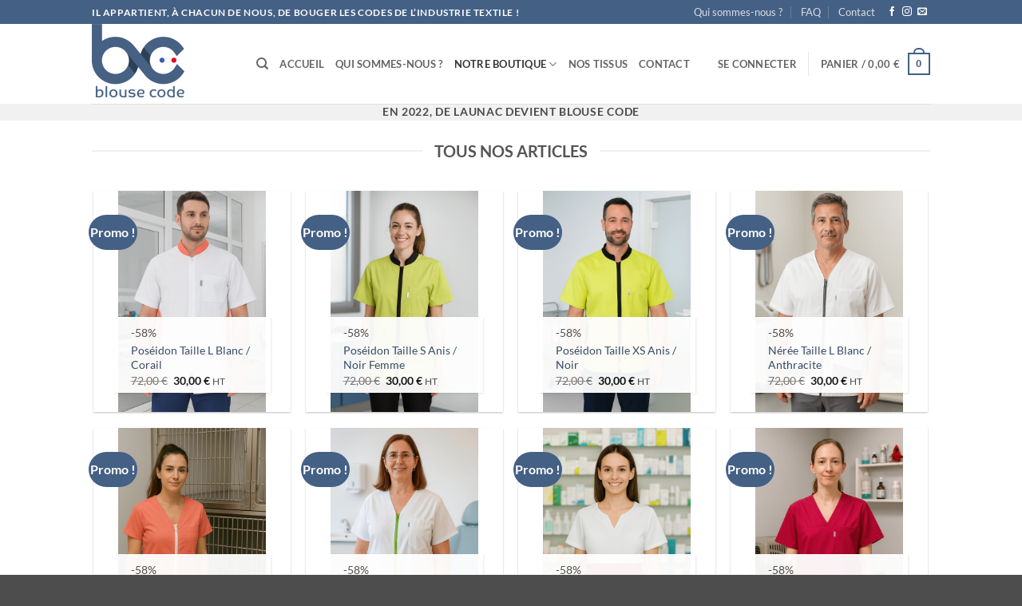

--- FILE ---
content_type: text/html; charset=UTF-8
request_url: https://www.blouse-code.com/2590-2/
body_size: 25790
content:
<!DOCTYPE html>
<html lang="fr-FR" class="loading-site no-js">
<head>
	<meta charset="UTF-8" />
	<link rel="profile" href="http://gmpg.org/xfn/11" />
	<link rel="pingback" href="https://www.blouse-code.com/xmlrpc.php" />

					<script>document.documentElement.className = document.documentElement.className + ' yes-js js_active js'</script>
			<script>(function(html){html.className = html.className.replace(/\bno-js\b/,'js')})(document.documentElement);</script>
<meta name='robots' content='index, follow, max-image-preview:large, max-snippet:-1, max-video-preview:-1' />
<meta name="viewport" content="width=device-width, initial-scale=1" /><script>window._wca = window._wca || [];</script>

	<!-- This site is optimized with the Yoast SEO plugin v26.7 - https://yoast.com/wordpress/plugins/seo/ -->
	<title>Notre boutique - Blouse Code</title>
	<link rel="canonical" href="https://www.blouse-code.com/2590-2/" />
	<meta property="og:locale" content="fr_FR" />
	<meta property="og:type" content="article" />
	<meta property="og:title" content="Notre boutique - Blouse Code" />
	<meta property="og:url" content="https://www.blouse-code.com/2590-2/" />
	<meta property="og:site_name" content="Blouse Code" />
	<meta property="article:modified_time" content="2023-09-19T08:43:41+00:00" />
	<meta property="og:image" content="https://www.blouse-code.com/wp-content/uploads/2023/09/logo-referencement.png" />
	<meta property="og:image:width" content="5002" />
	<meta property="og:image:height" content="2815" />
	<meta property="og:image:type" content="image/png" />
	<meta name="twitter:card" content="summary_large_image" />
	<meta name="twitter:label1" content="Durée de lecture estimée" />
	<meta name="twitter:data1" content="1 minute" />
	<script type="application/ld+json" class="yoast-schema-graph">{"@context":"https://schema.org","@graph":[{"@type":"WebPage","@id":"https://www.blouse-code.com/2590-2/","url":"https://www.blouse-code.com/2590-2/","name":"Notre boutique - Blouse Code","isPartOf":{"@id":"https://www.blouse-code.com/#website"},"datePublished":"2023-09-19T07:33:33+00:00","dateModified":"2023-09-19T08:43:41+00:00","breadcrumb":{"@id":"https://www.blouse-code.com/2590-2/#breadcrumb"},"inLanguage":"fr-FR","potentialAction":[{"@type":"ReadAction","target":["https://www.blouse-code.com/2590-2/"]}]},{"@type":"BreadcrumbList","@id":"https://www.blouse-code.com/2590-2/#breadcrumb","itemListElement":[{"@type":"ListItem","position":1,"name":"Accueil","item":"https://www.blouse-code.com/"},{"@type":"ListItem","position":2,"name":"Notre boutique"}]},{"@type":"WebSite","@id":"https://www.blouse-code.com/#website","url":"https://www.blouse-code.com/","name":"Blouse Code","description":"Bousculons les codes !","publisher":{"@id":"https://www.blouse-code.com/#organization"},"potentialAction":[{"@type":"SearchAction","target":{"@type":"EntryPoint","urlTemplate":"https://www.blouse-code.com/?s={search_term_string}"},"query-input":{"@type":"PropertyValueSpecification","valueRequired":true,"valueName":"search_term_string"}}],"inLanguage":"fr-FR"},{"@type":"Organization","@id":"https://www.blouse-code.com/#organization","name":"Blouse Code","url":"https://www.blouse-code.com/","logo":{"@type":"ImageObject","inLanguage":"fr-FR","@id":"https://www.blouse-code.com/#/schema/logo/image/","url":"https://www.blouse-code.com/wp-content/uploads/2022/04/logo235x195.png","contentUrl":"https://www.blouse-code.com/wp-content/uploads/2022/04/logo235x195.png","width":980,"height":817,"caption":"Blouse Code"},"image":{"@id":"https://www.blouse-code.com/#/schema/logo/image/"}}]}</script>
	<!-- / Yoast SEO plugin. -->


<link rel='dns-prefetch' href='//stats.wp.com' />
<link rel='prefetch' href='https://www.blouse-code.com/wp-content/themes/flatsome/assets/js/flatsome.js?ver=e2eddd6c228105dac048' />
<link rel='prefetch' href='https://www.blouse-code.com/wp-content/themes/flatsome/assets/js/chunk.slider.js?ver=3.20.4' />
<link rel='prefetch' href='https://www.blouse-code.com/wp-content/themes/flatsome/assets/js/chunk.popups.js?ver=3.20.4' />
<link rel='prefetch' href='https://www.blouse-code.com/wp-content/themes/flatsome/assets/js/chunk.tooltips.js?ver=3.20.4' />
<link rel='prefetch' href='https://www.blouse-code.com/wp-content/themes/flatsome/assets/js/woocommerce.js?ver=1c9be63d628ff7c3ff4c' />
<link rel="alternate" type="application/rss+xml" title="Blouse Code &raquo; Flux" href="https://www.blouse-code.com/feed/" />
<link rel="alternate" type="application/rss+xml" title="Blouse Code &raquo; Flux des commentaires" href="https://www.blouse-code.com/comments/feed/" />
<link rel="alternate" title="oEmbed (JSON)" type="application/json+oembed" href="https://www.blouse-code.com/wp-json/oembed/1.0/embed?url=https%3A%2F%2Fwww.blouse-code.com%2F2590-2%2F" />
<link rel="alternate" title="oEmbed (XML)" type="text/xml+oembed" href="https://www.blouse-code.com/wp-json/oembed/1.0/embed?url=https%3A%2F%2Fwww.blouse-code.com%2F2590-2%2F&#038;format=xml" />
<style id='wp-img-auto-sizes-contain-inline-css' type='text/css'>
img:is([sizes=auto i],[sizes^="auto," i]){contain-intrinsic-size:3000px 1500px}
/*# sourceURL=wp-img-auto-sizes-contain-inline-css */
</style>
<link rel='stylesheet' id='font-awesome-css' href='https://www.blouse-code.com/wp-content/plugins/woocommerce-ajax-filters/berocket/assets/css/font-awesome.min.css?ver=a7d14421a152f1a6ccfd0b28936cb4eb' type='text/css' media='all' />
<style id='font-awesome-inline-css' type='text/css'>
[data-font="FontAwesome"]:before {font-family: 'FontAwesome' !important;content: attr(data-icon) !important;speak: none !important;font-weight: normal !important;font-variant: normal !important;text-transform: none !important;line-height: 1 !important;font-style: normal !important;-webkit-font-smoothing: antialiased !important;-moz-osx-font-smoothing: grayscale !important;}
/*# sourceURL=font-awesome-inline-css */
</style>
<link rel='stylesheet' id='berocket_aapf_widget-style-css' href='https://www.blouse-code.com/wp-content/plugins/woocommerce-ajax-filters/assets/frontend/css/fullmain.min.css?ver=7ea3c6a821ea5646d844f6aa3bf0c29e' type='text/css' media='all' />
<style id='wp-emoji-styles-inline-css' type='text/css'>

	img.wp-smiley, img.emoji {
		display: inline !important;
		border: none !important;
		box-shadow: none !important;
		height: 1em !important;
		width: 1em !important;
		margin: 0 0.07em !important;
		vertical-align: -0.1em !important;
		background: none !important;
		padding: 0 !important;
	}
/*# sourceURL=wp-emoji-styles-inline-css */
</style>
<style id='wp-block-library-inline-css' type='text/css'>
:root{--wp-block-synced-color:#7a00df;--wp-block-synced-color--rgb:122,0,223;--wp-bound-block-color:var(--wp-block-synced-color);--wp-editor-canvas-background:#ddd;--wp-admin-theme-color:#007cba;--wp-admin-theme-color--rgb:0,124,186;--wp-admin-theme-color-darker-10:#006ba1;--wp-admin-theme-color-darker-10--rgb:0,107,160.5;--wp-admin-theme-color-darker-20:#005a87;--wp-admin-theme-color-darker-20--rgb:0,90,135;--wp-admin-border-width-focus:2px}@media (min-resolution:192dpi){:root{--wp-admin-border-width-focus:1.5px}}.wp-element-button{cursor:pointer}:root .has-very-light-gray-background-color{background-color:#eee}:root .has-very-dark-gray-background-color{background-color:#313131}:root .has-very-light-gray-color{color:#eee}:root .has-very-dark-gray-color{color:#313131}:root .has-vivid-green-cyan-to-vivid-cyan-blue-gradient-background{background:linear-gradient(135deg,#00d084,#0693e3)}:root .has-purple-crush-gradient-background{background:linear-gradient(135deg,#34e2e4,#4721fb 50%,#ab1dfe)}:root .has-hazy-dawn-gradient-background{background:linear-gradient(135deg,#faaca8,#dad0ec)}:root .has-subdued-olive-gradient-background{background:linear-gradient(135deg,#fafae1,#67a671)}:root .has-atomic-cream-gradient-background{background:linear-gradient(135deg,#fdd79a,#004a59)}:root .has-nightshade-gradient-background{background:linear-gradient(135deg,#330968,#31cdcf)}:root .has-midnight-gradient-background{background:linear-gradient(135deg,#020381,#2874fc)}:root{--wp--preset--font-size--normal:16px;--wp--preset--font-size--huge:42px}.has-regular-font-size{font-size:1em}.has-larger-font-size{font-size:2.625em}.has-normal-font-size{font-size:var(--wp--preset--font-size--normal)}.has-huge-font-size{font-size:var(--wp--preset--font-size--huge)}.has-text-align-center{text-align:center}.has-text-align-left{text-align:left}.has-text-align-right{text-align:right}.has-fit-text{white-space:nowrap!important}#end-resizable-editor-section{display:none}.aligncenter{clear:both}.items-justified-left{justify-content:flex-start}.items-justified-center{justify-content:center}.items-justified-right{justify-content:flex-end}.items-justified-space-between{justify-content:space-between}.screen-reader-text{border:0;clip-path:inset(50%);height:1px;margin:-1px;overflow:hidden;padding:0;position:absolute;width:1px;word-wrap:normal!important}.screen-reader-text:focus{background-color:#ddd;clip-path:none;color:#444;display:block;font-size:1em;height:auto;left:5px;line-height:normal;padding:15px 23px 14px;text-decoration:none;top:5px;width:auto;z-index:100000}html :where(.has-border-color){border-style:solid}html :where([style*=border-top-color]){border-top-style:solid}html :where([style*=border-right-color]){border-right-style:solid}html :where([style*=border-bottom-color]){border-bottom-style:solid}html :where([style*=border-left-color]){border-left-style:solid}html :where([style*=border-width]){border-style:solid}html :where([style*=border-top-width]){border-top-style:solid}html :where([style*=border-right-width]){border-right-style:solid}html :where([style*=border-bottom-width]){border-bottom-style:solid}html :where([style*=border-left-width]){border-left-style:solid}html :where(img[class*=wp-image-]){height:auto;max-width:100%}:where(figure){margin:0 0 1em}html :where(.is-position-sticky){--wp-admin--admin-bar--position-offset:var(--wp-admin--admin-bar--height,0px)}@media screen and (max-width:600px){html :where(.is-position-sticky){--wp-admin--admin-bar--position-offset:0px}}

/*# sourceURL=wp-block-library-inline-css */
</style><link rel='stylesheet' id='wc-blocks-style-css' href='https://www.blouse-code.com/wp-content/plugins/woocommerce/assets/client/blocks/wc-blocks.css?ver=a885c1fafaeca1f3298604451a3729c6' type='text/css' media='all' />
<link rel='stylesheet' id='jquery-selectBox-css' href='https://www.blouse-code.com/wp-content/plugins/yith-woocommerce-wishlist/assets/css/jquery.selectBox.css?ver=f7d66197d8e1411e6d35007fa634f801' type='text/css' media='all' />
<link rel='stylesheet' id='woocommerce_prettyPhoto_css-css' href='//www.blouse-code.com/wp-content/plugins/woocommerce/assets/css/prettyPhoto.css?ver=36b067ef153f4d3b5270d827511ff60b' type='text/css' media='all' />
<link rel='stylesheet' id='yith-wcwl-main-css' href='https://www.blouse-code.com/wp-content/plugins/yith-woocommerce-wishlist/assets/css/style.css?ver=ad17853ef3e7c673d272c41258b7376e' type='text/css' media='all' />
<style id='yith-wcwl-main-inline-css' type='text/css'>
 :root { --rounded-corners-radius: 16px; --add-to-cart-rounded-corners-radius: 16px; --color-headers-background: #F4F4F4; --feedback-duration: 3s } 
 :root { --rounded-corners-radius: 16px; --add-to-cart-rounded-corners-radius: 16px; --color-headers-background: #F4F4F4; --feedback-duration: 3s } 
 :root { --rounded-corners-radius: 16px; --add-to-cart-rounded-corners-radius: 16px; --color-headers-background: #F4F4F4; --feedback-duration: 3s } 
 :root { --rounded-corners-radius: 16px; --add-to-cart-rounded-corners-radius: 16px; --color-headers-background: #F4F4F4; --feedback-duration: 3s } 
 :root { --rounded-corners-radius: 16px; --add-to-cart-rounded-corners-radius: 16px; --color-headers-background: #F4F4F4; --feedback-duration: 3s } 
 :root { --rounded-corners-radius: 16px; --add-to-cart-rounded-corners-radius: 16px; --color-headers-background: #F4F4F4; --feedback-duration: 3s } 
 :root { --rounded-corners-radius: 16px; --add-to-cart-rounded-corners-radius: 16px; --color-headers-background: #F4F4F4; --feedback-duration: 3s } 
 :root { --rounded-corners-radius: 16px; --add-to-cart-rounded-corners-radius: 16px; --color-headers-background: #F4F4F4; --feedback-duration: 3s } 
 :root { --rounded-corners-radius: 16px; --add-to-cart-rounded-corners-radius: 16px; --color-headers-background: #F4F4F4; --feedback-duration: 3s } 
 :root { --rounded-corners-radius: 16px; --add-to-cart-rounded-corners-radius: 16px; --color-headers-background: #F4F4F4; --feedback-duration: 3s } 
 :root { --rounded-corners-radius: 16px; --add-to-cart-rounded-corners-radius: 16px; --color-headers-background: #F4F4F4; --feedback-duration: 3s } 
 :root { --rounded-corners-radius: 16px; --add-to-cart-rounded-corners-radius: 16px; --color-headers-background: #F4F4F4; --feedback-duration: 3s } 
 :root { --rounded-corners-radius: 16px; --add-to-cart-rounded-corners-radius: 16px; --color-headers-background: #F4F4F4; --feedback-duration: 3s } 
 :root { --rounded-corners-radius: 16px; --add-to-cart-rounded-corners-radius: 16px; --color-headers-background: #F4F4F4; --feedback-duration: 3s } 
 :root { --rounded-corners-radius: 16px; --add-to-cart-rounded-corners-radius: 16px; --color-headers-background: #F4F4F4; --feedback-duration: 3s } 
 :root { --rounded-corners-radius: 16px; --add-to-cart-rounded-corners-radius: 16px; --color-headers-background: #F4F4F4; --feedback-duration: 3s } 
 :root { --rounded-corners-radius: 16px; --add-to-cart-rounded-corners-radius: 16px; --color-headers-background: #F4F4F4; --feedback-duration: 3s } 
 :root { --rounded-corners-radius: 16px; --add-to-cart-rounded-corners-radius: 16px; --color-headers-background: #F4F4F4; --feedback-duration: 3s } 
 :root { --rounded-corners-radius: 16px; --add-to-cart-rounded-corners-radius: 16px; --color-headers-background: #F4F4F4; --feedback-duration: 3s } 
 :root { --rounded-corners-radius: 16px; --add-to-cart-rounded-corners-radius: 16px; --color-headers-background: #F4F4F4; --feedback-duration: 3s } 
 :root { --rounded-corners-radius: 16px; --add-to-cart-rounded-corners-radius: 16px; --color-headers-background: #F4F4F4; --feedback-duration: 3s } 
 :root { --rounded-corners-radius: 16px; --add-to-cart-rounded-corners-radius: 16px; --color-headers-background: #F4F4F4; --feedback-duration: 3s } 
 :root { --rounded-corners-radius: 16px; --add-to-cart-rounded-corners-radius: 16px; --color-headers-background: #F4F4F4; --feedback-duration: 3s } 
 :root { --rounded-corners-radius: 16px; --add-to-cart-rounded-corners-radius: 16px; --color-headers-background: #F4F4F4; --feedback-duration: 3s } 
 :root { --rounded-corners-radius: 16px; --add-to-cart-rounded-corners-radius: 16px; --color-headers-background: #F4F4F4; --feedback-duration: 3s } 
 :root { --rounded-corners-radius: 16px; --add-to-cart-rounded-corners-radius: 16px; --color-headers-background: #F4F4F4; --feedback-duration: 3s } 
 :root { --rounded-corners-radius: 16px; --add-to-cart-rounded-corners-radius: 16px; --color-headers-background: #F4F4F4; --feedback-duration: 3s } 
 :root { --rounded-corners-radius: 16px; --add-to-cart-rounded-corners-radius: 16px; --color-headers-background: #F4F4F4; --feedback-duration: 3s } 
 :root { --rounded-corners-radius: 16px; --add-to-cart-rounded-corners-radius: 16px; --color-headers-background: #F4F4F4; --feedback-duration: 3s } 
 :root { --rounded-corners-radius: 16px; --add-to-cart-rounded-corners-radius: 16px; --color-headers-background: #F4F4F4; --feedback-duration: 3s } 
 :root { --rounded-corners-radius: 16px; --add-to-cart-rounded-corners-radius: 16px; --color-headers-background: #F4F4F4; --feedback-duration: 3s } 
 :root { --rounded-corners-radius: 16px; --add-to-cart-rounded-corners-radius: 16px; --color-headers-background: #F4F4F4; --feedback-duration: 3s } 
/*# sourceURL=yith-wcwl-main-inline-css */
</style>
<style id='global-styles-inline-css' type='text/css'>
:root{--wp--preset--aspect-ratio--square: 1;--wp--preset--aspect-ratio--4-3: 4/3;--wp--preset--aspect-ratio--3-4: 3/4;--wp--preset--aspect-ratio--3-2: 3/2;--wp--preset--aspect-ratio--2-3: 2/3;--wp--preset--aspect-ratio--16-9: 16/9;--wp--preset--aspect-ratio--9-16: 9/16;--wp--preset--color--black: #000000;--wp--preset--color--cyan-bluish-gray: #abb8c3;--wp--preset--color--white: #ffffff;--wp--preset--color--pale-pink: #f78da7;--wp--preset--color--vivid-red: #cf2e2e;--wp--preset--color--luminous-vivid-orange: #ff6900;--wp--preset--color--luminous-vivid-amber: #fcb900;--wp--preset--color--light-green-cyan: #7bdcb5;--wp--preset--color--vivid-green-cyan: #00d084;--wp--preset--color--pale-cyan-blue: #8ed1fc;--wp--preset--color--vivid-cyan-blue: #0693e3;--wp--preset--color--vivid-purple: #9b51e0;--wp--preset--color--primary: #446084;--wp--preset--color--secondary: #C05530;--wp--preset--color--success: #627D47;--wp--preset--color--alert: #b20000;--wp--preset--gradient--vivid-cyan-blue-to-vivid-purple: linear-gradient(135deg,rgb(6,147,227) 0%,rgb(155,81,224) 100%);--wp--preset--gradient--light-green-cyan-to-vivid-green-cyan: linear-gradient(135deg,rgb(122,220,180) 0%,rgb(0,208,130) 100%);--wp--preset--gradient--luminous-vivid-amber-to-luminous-vivid-orange: linear-gradient(135deg,rgb(252,185,0) 0%,rgb(255,105,0) 100%);--wp--preset--gradient--luminous-vivid-orange-to-vivid-red: linear-gradient(135deg,rgb(255,105,0) 0%,rgb(207,46,46) 100%);--wp--preset--gradient--very-light-gray-to-cyan-bluish-gray: linear-gradient(135deg,rgb(238,238,238) 0%,rgb(169,184,195) 100%);--wp--preset--gradient--cool-to-warm-spectrum: linear-gradient(135deg,rgb(74,234,220) 0%,rgb(151,120,209) 20%,rgb(207,42,186) 40%,rgb(238,44,130) 60%,rgb(251,105,98) 80%,rgb(254,248,76) 100%);--wp--preset--gradient--blush-light-purple: linear-gradient(135deg,rgb(255,206,236) 0%,rgb(152,150,240) 100%);--wp--preset--gradient--blush-bordeaux: linear-gradient(135deg,rgb(254,205,165) 0%,rgb(254,45,45) 50%,rgb(107,0,62) 100%);--wp--preset--gradient--luminous-dusk: linear-gradient(135deg,rgb(255,203,112) 0%,rgb(199,81,192) 50%,rgb(65,88,208) 100%);--wp--preset--gradient--pale-ocean: linear-gradient(135deg,rgb(255,245,203) 0%,rgb(182,227,212) 50%,rgb(51,167,181) 100%);--wp--preset--gradient--electric-grass: linear-gradient(135deg,rgb(202,248,128) 0%,rgb(113,206,126) 100%);--wp--preset--gradient--midnight: linear-gradient(135deg,rgb(2,3,129) 0%,rgb(40,116,252) 100%);--wp--preset--font-size--small: 13px;--wp--preset--font-size--medium: 20px;--wp--preset--font-size--large: 36px;--wp--preset--font-size--x-large: 42px;--wp--preset--spacing--20: 0.44rem;--wp--preset--spacing--30: 0.67rem;--wp--preset--spacing--40: 1rem;--wp--preset--spacing--50: 1.5rem;--wp--preset--spacing--60: 2.25rem;--wp--preset--spacing--70: 3.38rem;--wp--preset--spacing--80: 5.06rem;--wp--preset--shadow--natural: 6px 6px 9px rgba(0, 0, 0, 0.2);--wp--preset--shadow--deep: 12px 12px 50px rgba(0, 0, 0, 0.4);--wp--preset--shadow--sharp: 6px 6px 0px rgba(0, 0, 0, 0.2);--wp--preset--shadow--outlined: 6px 6px 0px -3px rgb(255, 255, 255), 6px 6px rgb(0, 0, 0);--wp--preset--shadow--crisp: 6px 6px 0px rgb(0, 0, 0);}:where(body) { margin: 0; }.wp-site-blocks > .alignleft { float: left; margin-right: 2em; }.wp-site-blocks > .alignright { float: right; margin-left: 2em; }.wp-site-blocks > .aligncenter { justify-content: center; margin-left: auto; margin-right: auto; }:where(.is-layout-flex){gap: 0.5em;}:where(.is-layout-grid){gap: 0.5em;}.is-layout-flow > .alignleft{float: left;margin-inline-start: 0;margin-inline-end: 2em;}.is-layout-flow > .alignright{float: right;margin-inline-start: 2em;margin-inline-end: 0;}.is-layout-flow > .aligncenter{margin-left: auto !important;margin-right: auto !important;}.is-layout-constrained > .alignleft{float: left;margin-inline-start: 0;margin-inline-end: 2em;}.is-layout-constrained > .alignright{float: right;margin-inline-start: 2em;margin-inline-end: 0;}.is-layout-constrained > .aligncenter{margin-left: auto !important;margin-right: auto !important;}.is-layout-constrained > :where(:not(.alignleft):not(.alignright):not(.alignfull)){margin-left: auto !important;margin-right: auto !important;}body .is-layout-flex{display: flex;}.is-layout-flex{flex-wrap: wrap;align-items: center;}.is-layout-flex > :is(*, div){margin: 0;}body .is-layout-grid{display: grid;}.is-layout-grid > :is(*, div){margin: 0;}body{padding-top: 0px;padding-right: 0px;padding-bottom: 0px;padding-left: 0px;}a:where(:not(.wp-element-button)){text-decoration: none;}:root :where(.wp-element-button, .wp-block-button__link){background-color: #32373c;border-width: 0;color: #fff;font-family: inherit;font-size: inherit;font-style: inherit;font-weight: inherit;letter-spacing: inherit;line-height: inherit;padding-top: calc(0.667em + 2px);padding-right: calc(1.333em + 2px);padding-bottom: calc(0.667em + 2px);padding-left: calc(1.333em + 2px);text-decoration: none;text-transform: inherit;}.has-black-color{color: var(--wp--preset--color--black) !important;}.has-cyan-bluish-gray-color{color: var(--wp--preset--color--cyan-bluish-gray) !important;}.has-white-color{color: var(--wp--preset--color--white) !important;}.has-pale-pink-color{color: var(--wp--preset--color--pale-pink) !important;}.has-vivid-red-color{color: var(--wp--preset--color--vivid-red) !important;}.has-luminous-vivid-orange-color{color: var(--wp--preset--color--luminous-vivid-orange) !important;}.has-luminous-vivid-amber-color{color: var(--wp--preset--color--luminous-vivid-amber) !important;}.has-light-green-cyan-color{color: var(--wp--preset--color--light-green-cyan) !important;}.has-vivid-green-cyan-color{color: var(--wp--preset--color--vivid-green-cyan) !important;}.has-pale-cyan-blue-color{color: var(--wp--preset--color--pale-cyan-blue) !important;}.has-vivid-cyan-blue-color{color: var(--wp--preset--color--vivid-cyan-blue) !important;}.has-vivid-purple-color{color: var(--wp--preset--color--vivid-purple) !important;}.has-primary-color{color: var(--wp--preset--color--primary) !important;}.has-secondary-color{color: var(--wp--preset--color--secondary) !important;}.has-success-color{color: var(--wp--preset--color--success) !important;}.has-alert-color{color: var(--wp--preset--color--alert) !important;}.has-black-background-color{background-color: var(--wp--preset--color--black) !important;}.has-cyan-bluish-gray-background-color{background-color: var(--wp--preset--color--cyan-bluish-gray) !important;}.has-white-background-color{background-color: var(--wp--preset--color--white) !important;}.has-pale-pink-background-color{background-color: var(--wp--preset--color--pale-pink) !important;}.has-vivid-red-background-color{background-color: var(--wp--preset--color--vivid-red) !important;}.has-luminous-vivid-orange-background-color{background-color: var(--wp--preset--color--luminous-vivid-orange) !important;}.has-luminous-vivid-amber-background-color{background-color: var(--wp--preset--color--luminous-vivid-amber) !important;}.has-light-green-cyan-background-color{background-color: var(--wp--preset--color--light-green-cyan) !important;}.has-vivid-green-cyan-background-color{background-color: var(--wp--preset--color--vivid-green-cyan) !important;}.has-pale-cyan-blue-background-color{background-color: var(--wp--preset--color--pale-cyan-blue) !important;}.has-vivid-cyan-blue-background-color{background-color: var(--wp--preset--color--vivid-cyan-blue) !important;}.has-vivid-purple-background-color{background-color: var(--wp--preset--color--vivid-purple) !important;}.has-primary-background-color{background-color: var(--wp--preset--color--primary) !important;}.has-secondary-background-color{background-color: var(--wp--preset--color--secondary) !important;}.has-success-background-color{background-color: var(--wp--preset--color--success) !important;}.has-alert-background-color{background-color: var(--wp--preset--color--alert) !important;}.has-black-border-color{border-color: var(--wp--preset--color--black) !important;}.has-cyan-bluish-gray-border-color{border-color: var(--wp--preset--color--cyan-bluish-gray) !important;}.has-white-border-color{border-color: var(--wp--preset--color--white) !important;}.has-pale-pink-border-color{border-color: var(--wp--preset--color--pale-pink) !important;}.has-vivid-red-border-color{border-color: var(--wp--preset--color--vivid-red) !important;}.has-luminous-vivid-orange-border-color{border-color: var(--wp--preset--color--luminous-vivid-orange) !important;}.has-luminous-vivid-amber-border-color{border-color: var(--wp--preset--color--luminous-vivid-amber) !important;}.has-light-green-cyan-border-color{border-color: var(--wp--preset--color--light-green-cyan) !important;}.has-vivid-green-cyan-border-color{border-color: var(--wp--preset--color--vivid-green-cyan) !important;}.has-pale-cyan-blue-border-color{border-color: var(--wp--preset--color--pale-cyan-blue) !important;}.has-vivid-cyan-blue-border-color{border-color: var(--wp--preset--color--vivid-cyan-blue) !important;}.has-vivid-purple-border-color{border-color: var(--wp--preset--color--vivid-purple) !important;}.has-primary-border-color{border-color: var(--wp--preset--color--primary) !important;}.has-secondary-border-color{border-color: var(--wp--preset--color--secondary) !important;}.has-success-border-color{border-color: var(--wp--preset--color--success) !important;}.has-alert-border-color{border-color: var(--wp--preset--color--alert) !important;}.has-vivid-cyan-blue-to-vivid-purple-gradient-background{background: var(--wp--preset--gradient--vivid-cyan-blue-to-vivid-purple) !important;}.has-light-green-cyan-to-vivid-green-cyan-gradient-background{background: var(--wp--preset--gradient--light-green-cyan-to-vivid-green-cyan) !important;}.has-luminous-vivid-amber-to-luminous-vivid-orange-gradient-background{background: var(--wp--preset--gradient--luminous-vivid-amber-to-luminous-vivid-orange) !important;}.has-luminous-vivid-orange-to-vivid-red-gradient-background{background: var(--wp--preset--gradient--luminous-vivid-orange-to-vivid-red) !important;}.has-very-light-gray-to-cyan-bluish-gray-gradient-background{background: var(--wp--preset--gradient--very-light-gray-to-cyan-bluish-gray) !important;}.has-cool-to-warm-spectrum-gradient-background{background: var(--wp--preset--gradient--cool-to-warm-spectrum) !important;}.has-blush-light-purple-gradient-background{background: var(--wp--preset--gradient--blush-light-purple) !important;}.has-blush-bordeaux-gradient-background{background: var(--wp--preset--gradient--blush-bordeaux) !important;}.has-luminous-dusk-gradient-background{background: var(--wp--preset--gradient--luminous-dusk) !important;}.has-pale-ocean-gradient-background{background: var(--wp--preset--gradient--pale-ocean) !important;}.has-electric-grass-gradient-background{background: var(--wp--preset--gradient--electric-grass) !important;}.has-midnight-gradient-background{background: var(--wp--preset--gradient--midnight) !important;}.has-small-font-size{font-size: var(--wp--preset--font-size--small) !important;}.has-medium-font-size{font-size: var(--wp--preset--font-size--medium) !important;}.has-large-font-size{font-size: var(--wp--preset--font-size--large) !important;}.has-x-large-font-size{font-size: var(--wp--preset--font-size--x-large) !important;}
/*# sourceURL=global-styles-inline-css */
</style>

<link rel='stylesheet' id='contact-form-7-css' href='https://www.blouse-code.com/wp-content/plugins/contact-form-7/includes/css/styles.css?ver=25063c675a8cefa4baac09fb8a95ed2c' type='text/css' media='all' />
<style id='woocommerce-inline-inline-css' type='text/css'>
.woocommerce form .form-row .required { visibility: visible; }
/*# sourceURL=woocommerce-inline-inline-css */
</style>
<link rel='stylesheet' id='flatsome-woocommerce-wishlist-css' href='https://www.blouse-code.com/wp-content/themes/flatsome/inc/integrations/wc-yith-wishlist/wishlist.css?ver=23b84d45484c33df2857e14dd94814c1' type='text/css' media='all' />
<link rel='stylesheet' id='yith_wapo_front-css' href='https://www.blouse-code.com/wp-content/plugins/yith-woocommerce-advanced-product-options-premium/assets/css/front.css?ver=318c8e5b72e8ee573ee0615b52ae1416' type='text/css' media='all' />
<style id='yith_wapo_front-inline-css' type='text/css'>
:root{--yith-wapo-required-option-color:#AF2323;--yith-wapo-checkbox-style:5px;--yith-wapo-color-swatch-style:50%;--yith-wapo-label-font-size:10px;--yith-wapo-description-font-size:8px;--yith-wapo-color-swatch-size:30px;--yith-wapo-block-padding:0px 0px 0px 0px ;--yith-wapo-block-background-color:#ffffff;--yith-wapo-accent-color-color:rgb(71,96,132);--yith-wapo-form-border-color-color:#7a7a7a;--yith-wapo-price-box-colors-text:#474747;--yith-wapo-price-box-colors-background:#ffffff;--yith-wapo-uploads-file-colors-background:#f3f3f3;--yith-wapo-uploads-file-colors-border:#c4c4c4;--yith-wapo-tooltip-colors-background:rgb(71,96,132);--yith-wapo-tooltip-colors-text:#ffffff;}
/*# sourceURL=yith_wapo_front-inline-css */
</style>
<link rel='stylesheet' id='yith_wapo_jquery-ui-css' href='https://www.blouse-code.com/wp-content/plugins/yith-woocommerce-advanced-product-options-premium/assets/css/_new_jquery-ui-1.12.1.css?ver=318c8e5b72e8ee573ee0615b52ae1416' type='text/css' media='all' />
<link rel='stylesheet' id='yith_wapo_jquery-ui-timepicker-css' href='https://www.blouse-code.com/wp-content/plugins/yith-woocommerce-advanced-product-options-premium/assets/css/_new_jquery-ui-timepicker-addon.css?ver=318c8e5b72e8ee573ee0615b52ae1416' type='text/css' media='all' />
<link rel='stylesheet' id='dashicons-css' href='https://www.blouse-code.com/wp-includes/css/dashicons.min.css?ver=a7d14421a152f1a6ccfd0b28936cb4eb' type='text/css' media='all' />
<style id='dashicons-inline-css' type='text/css'>
[data-font="Dashicons"]:before {font-family: 'Dashicons' !important;content: attr(data-icon) !important;speak: none !important;font-weight: normal !important;font-variant: normal !important;text-transform: none !important;line-height: 1 !important;font-style: normal !important;-webkit-font-smoothing: antialiased !important;-moz-osx-font-smoothing: grayscale !important;}
/*# sourceURL=dashicons-inline-css */
</style>
<link rel='stylesheet' id='yith-plugin-fw-icon-font-css' href='https://www.blouse-code.com/wp-content/plugins/yith-woocommerce-wishlist/plugin-fw/assets/css/yith-icon.css?ver=0173a6136a70abb20079468ebcc51dc6' type='text/css' media='all' />
<link rel='stylesheet' id='wp-color-picker-css' href='https://www.blouse-code.com/wp-admin/css/color-picker.min.css?ver=a7d14421a152f1a6ccfd0b28936cb4eb' type='text/css' media='all' />
<link rel='stylesheet' id='flatsome-main-css' href='https://www.blouse-code.com/wp-content/themes/flatsome/assets/css/flatsome.css?ver=23b84d45484c33df2857e14dd94814c1' type='text/css' media='all' />
<style id='flatsome-main-inline-css' type='text/css'>
@font-face {
				font-family: "fl-icons";
				font-display: block;
				src: url(https://www.blouse-code.com/wp-content/themes/flatsome/assets/css/icons/fl-icons.eot?v=3.20.4);
				src:
					url(https://www.blouse-code.com/wp-content/themes/flatsome/assets/css/icons/fl-icons.eot#iefix?v=3.20.4) format("embedded-opentype"),
					url(https://www.blouse-code.com/wp-content/themes/flatsome/assets/css/icons/fl-icons.woff2?v=3.20.4) format("woff2"),
					url(https://www.blouse-code.com/wp-content/themes/flatsome/assets/css/icons/fl-icons.ttf?v=3.20.4) format("truetype"),
					url(https://www.blouse-code.com/wp-content/themes/flatsome/assets/css/icons/fl-icons.woff?v=3.20.4) format("woff"),
					url(https://www.blouse-code.com/wp-content/themes/flatsome/assets/css/icons/fl-icons.svg?v=3.20.4#fl-icons) format("svg");
			}
/*# sourceURL=flatsome-main-inline-css */
</style>
<link rel='stylesheet' id='flatsome-shop-css' href='https://www.blouse-code.com/wp-content/themes/flatsome/assets/css/flatsome-shop.css?ver=23b84d45484c33df2857e14dd94814c1' type='text/css' media='all' />
<link rel='stylesheet' id='flatsome-style-css' href='https://www.blouse-code.com/wp-content/themes/flatsome-child/style.css?ver=7408753f2e5617a1995ad38861fea00f' type='text/css' media='all' />
<script type="text/template" id="tmpl-variation-template">
	<div class="woocommerce-variation-description">{{{ data.variation.variation_description }}}</div>
	<div class="woocommerce-variation-price">{{{ data.variation.price_html }}}</div>
	<div class="woocommerce-variation-availability">{{{ data.variation.availability_html }}}</div>
</script>
<script type="text/template" id="tmpl-unavailable-variation-template">
	<p role="alert">Désolé, ce produit n&rsquo;est pas disponible. Veuillez choisir une combinaison différente.</p>
</script>
<script type="text/javascript">
            window._nslDOMReady = (function () {
                const executedCallbacks = new Set();
            
                return function (callback) {
                    /**
                    * Third parties might dispatch DOMContentLoaded events, so we need to ensure that we only run our callback once!
                    */
                    if (executedCallbacks.has(callback)) return;
            
                    const wrappedCallback = function () {
                        if (executedCallbacks.has(callback)) return;
                        executedCallbacks.add(callback);
                        callback();
                    };
            
                    if (document.readyState === "complete" || document.readyState === "interactive") {
                        wrappedCallback();
                    } else {
                        document.addEventListener("DOMContentLoaded", wrappedCallback);
                    }
                };
            })();
        </script><script type="text/javascript" src="https://www.blouse-code.com/wp-includes/js/jquery/jquery.min.js?ver=465627b10268e7326800b4f5de029ca2" id="jquery-core-js"></script>
<script type="text/javascript" src="https://www.blouse-code.com/wp-includes/js/jquery/jquery-migrate.min.js?ver=bb01dd3dba9a0e0f07b8c816a477a134" id="jquery-migrate-js"></script>
<script type="text/javascript" src="https://www.blouse-code.com/wp-content/plugins/woocommerce/assets/js/jquery-blockui/jquery.blockUI.min.js?ver=0487f09dfdd58baf00e72a300b3a1290" id="wc-jquery-blockui-js" data-wp-strategy="defer"></script>
<script type="text/javascript" id="wc-add-to-cart-js-extra">
/* <![CDATA[ */
var wc_add_to_cart_params = {"ajax_url":"/wp-admin/admin-ajax.php","wc_ajax_url":"/?wc-ajax=%%endpoint%%","i18n_view_cart":"Voir le panier","cart_url":"https://www.blouse-code.com/panier/","is_cart":"","cart_redirect_after_add":"no"};
//# sourceURL=wc-add-to-cart-js-extra
/* ]]> */
</script>
<script type="text/javascript" src="https://www.blouse-code.com/wp-content/plugins/woocommerce/assets/js/frontend/add-to-cart.min.js?ver=305f4c63a3c2f464519b34d8825ea44d" id="wc-add-to-cart-js" defer="defer" data-wp-strategy="defer"></script>
<script type="text/javascript" src="https://www.blouse-code.com/wp-content/plugins/woocommerce/assets/js/js-cookie/js.cookie.min.js?ver=99bc5997362d27f127defefacf827d0e" id="wc-js-cookie-js" data-wp-strategy="defer"></script>
<script type="text/javascript" id="WCPAY_ASSETS-js-extra">
/* <![CDATA[ */
var wcpayAssets = {"url":"https://www.blouse-code.com/wp-content/plugins/woocommerce-payments/dist/"};
//# sourceURL=WCPAY_ASSETS-js-extra
/* ]]> */
</script>
<script type="text/javascript" src="https://stats.wp.com/s-202603.js?ver=d3e02c1cbac80d826e615e7681eb5a6e" id="woocommerce-analytics-js" defer="defer" data-wp-strategy="defer"></script>
<script type="text/javascript" src="https://www.blouse-code.com/wp-includes/js/underscore.min.js?ver=821f1af132a2d026de478af97d231d12" id="underscore-js"></script>
<script type="text/javascript" id="wp-util-js-extra">
/* <![CDATA[ */
var _wpUtilSettings = {"ajax":{"url":"/wp-admin/admin-ajax.php"}};
//# sourceURL=wp-util-js-extra
/* ]]> */
</script>
<script type="text/javascript" src="https://www.blouse-code.com/wp-includes/js/wp-util.min.js?ver=a7d14421a152f1a6ccfd0b28936cb4eb" id="wp-util-js"></script>
<link rel="https://api.w.org/" href="https://www.blouse-code.com/wp-json/" /><link rel="alternate" title="JSON" type="application/json" href="https://www.blouse-code.com/wp-json/wp/v2/pages/2590" /><link rel="EditURI" type="application/rsd+xml" title="RSD" href="https://www.blouse-code.com/xmlrpc.php?rsd" />
<link rel='shortlink' href='https://www.blouse-code.com/?p=2590' />
<style>
                .lmp_load_more_button.br_lmp_button_settings .lmp_button:hover {
                    background-color: #9999ff!important;
                    color: #111111!important;
                }
                .lmp_load_more_button.br_lmp_prev_settings .lmp_button:hover {
                    background-color: #9999ff!important;
                    color: #111111!important;
                }.product.lazy, .berocket_lgv_additional_data.lazy{opacity:0;}</style>	<style>img#wpstats{display:none}</style>
			<noscript><style>.woocommerce-product-gallery{ opacity: 1 !important; }</style></noscript>
	<link rel="icon" href="https://www.blouse-code.com/wp-content/uploads/2022/04/cropped-favicon-1-32x32.png" sizes="32x32" />
<link rel="icon" href="https://www.blouse-code.com/wp-content/uploads/2022/04/cropped-favicon-1-192x192.png" sizes="192x192" />
<link rel="apple-touch-icon" href="https://www.blouse-code.com/wp-content/uploads/2022/04/cropped-favicon-1-180x180.png" />
<meta name="msapplication-TileImage" content="https://www.blouse-code.com/wp-content/uploads/2022/04/cropped-favicon-1-270x270.png" />
<style id="custom-css" type="text/css">:root {--primary-color: #446084;--fs-color-primary: #446084;--fs-color-secondary: #C05530;--fs-color-success: #627D47;--fs-color-alert: #b20000;--fs-color-base: #4a4a4a;--fs-experimental-link-color: #334862;--fs-experimental-link-color-hover: #111;}.tooltipster-base {--tooltip-color: #fff;--tooltip-bg-color: #000;}.off-canvas-right .mfp-content, .off-canvas-left .mfp-content {--drawer-width: 300px;}.off-canvas .mfp-content.off-canvas-cart {--drawer-width: 360px;}.header-main{height: 100px}#logo img{max-height: 100px}#logo{width:176px;}.header-bottom{min-height: 10px}.header-top{min-height: 30px}.transparent .header-main{height: 30px}.transparent #logo img{max-height: 30px}.has-transparent + .page-title:first-of-type,.has-transparent + #main > .page-title,.has-transparent + #main > div > .page-title,.has-transparent + #main .page-header-wrapper:first-of-type .page-title{padding-top: 110px;}.header.show-on-scroll,.stuck .header-main{height:70px!important}.stuck #logo img{max-height: 70px!important}.search-form{ width: 100%;}.header-bg-color {background-color: rgba(255,255,255,0.9)}.header-bottom {background-color: #f1f1f1}.stuck .header-main .nav > li > a{line-height: 50px }@media (max-width: 549px) {.header-main{height: 70px}#logo img{max-height: 70px}}body{font-family: Lato, sans-serif;}body {font-weight: 400;font-style: normal;}.nav > li > a {font-family: Lato, sans-serif;}.mobile-sidebar-levels-2 .nav > li > ul > li > a {font-family: Lato, sans-serif;}.nav > li > a,.mobile-sidebar-levels-2 .nav > li > ul > li > a {font-weight: 700;font-style: normal;}h1,h2,h3,h4,h5,h6,.heading-font, .off-canvas-center .nav-sidebar.nav-vertical > li > a{font-family: Lato, sans-serif;}h1,h2,h3,h4,h5,h6,.heading-font,.banner h1,.banner h2 {font-weight: 700;font-style: normal;}.alt-font{font-family: "Dancing Script", sans-serif;}.alt-font {font-weight: 400!important;font-style: normal!important;}.has-equal-box-heights .box-image {padding-top: 100%;}@media screen and (min-width: 550px){.products .box-vertical .box-image{min-width: 300px!important;width: 300px!important;}}.nav-vertical-fly-out > li + li {border-top-width: 1px; border-top-style: solid;}/* Custom CSS */.button.alt, .button.checkout, .checkout-button, .secondary {background-color: #446084;}/* Custom CSS Tablet */@media (max-width: 849px){.button.alt, .button.checkout, .checkout-button, .secondary {background-color: #446084;}}/* Custom CSS Mobile */@media (max-width: 549px){.button.alt, .button.checkout, .checkout-button, .secondary {background-color: #446084;}}.label-new.menu-item > a:after{content:"Nouveau";}.label-hot.menu-item > a:after{content:"Hot";}.label-sale.menu-item > a:after{content:"En action";}.label-popular.menu-item > a:after{content:"Populaire";}</style><style id="kirki-inline-styles">/* latin-ext */
@font-face {
  font-family: 'Lato';
  font-style: normal;
  font-weight: 400;
  font-display: swap;
  src: url(https://www.blouse-code.com/wp-content/fonts/lato/S6uyw4BMUTPHjxAwXjeu.woff2) format('woff2');
  unicode-range: U+0100-02BA, U+02BD-02C5, U+02C7-02CC, U+02CE-02D7, U+02DD-02FF, U+0304, U+0308, U+0329, U+1D00-1DBF, U+1E00-1E9F, U+1EF2-1EFF, U+2020, U+20A0-20AB, U+20AD-20C0, U+2113, U+2C60-2C7F, U+A720-A7FF;
}
/* latin */
@font-face {
  font-family: 'Lato';
  font-style: normal;
  font-weight: 400;
  font-display: swap;
  src: url(https://www.blouse-code.com/wp-content/fonts/lato/S6uyw4BMUTPHjx4wXg.woff2) format('woff2');
  unicode-range: U+0000-00FF, U+0131, U+0152-0153, U+02BB-02BC, U+02C6, U+02DA, U+02DC, U+0304, U+0308, U+0329, U+2000-206F, U+20AC, U+2122, U+2191, U+2193, U+2212, U+2215, U+FEFF, U+FFFD;
}
/* latin-ext */
@font-face {
  font-family: 'Lato';
  font-style: normal;
  font-weight: 700;
  font-display: swap;
  src: url(https://www.blouse-code.com/wp-content/fonts/lato/S6u9w4BMUTPHh6UVSwaPGR_p.woff2) format('woff2');
  unicode-range: U+0100-02BA, U+02BD-02C5, U+02C7-02CC, U+02CE-02D7, U+02DD-02FF, U+0304, U+0308, U+0329, U+1D00-1DBF, U+1E00-1E9F, U+1EF2-1EFF, U+2020, U+20A0-20AB, U+20AD-20C0, U+2113, U+2C60-2C7F, U+A720-A7FF;
}
/* latin */
@font-face {
  font-family: 'Lato';
  font-style: normal;
  font-weight: 700;
  font-display: swap;
  src: url(https://www.blouse-code.com/wp-content/fonts/lato/S6u9w4BMUTPHh6UVSwiPGQ.woff2) format('woff2');
  unicode-range: U+0000-00FF, U+0131, U+0152-0153, U+02BB-02BC, U+02C6, U+02DA, U+02DC, U+0304, U+0308, U+0329, U+2000-206F, U+20AC, U+2122, U+2191, U+2193, U+2212, U+2215, U+FEFF, U+FFFD;
}/* vietnamese */
@font-face {
  font-family: 'Dancing Script';
  font-style: normal;
  font-weight: 400;
  font-display: swap;
  src: url(https://www.blouse-code.com/wp-content/fonts/dancing-script/If2cXTr6YS-zF4S-kcSWSVi_sxjsohD9F50Ruu7BMSo3Rep8ltA.woff2) format('woff2');
  unicode-range: U+0102-0103, U+0110-0111, U+0128-0129, U+0168-0169, U+01A0-01A1, U+01AF-01B0, U+0300-0301, U+0303-0304, U+0308-0309, U+0323, U+0329, U+1EA0-1EF9, U+20AB;
}
/* latin-ext */
@font-face {
  font-family: 'Dancing Script';
  font-style: normal;
  font-weight: 400;
  font-display: swap;
  src: url(https://www.blouse-code.com/wp-content/fonts/dancing-script/If2cXTr6YS-zF4S-kcSWSVi_sxjsohD9F50Ruu7BMSo3ROp8ltA.woff2) format('woff2');
  unicode-range: U+0100-02BA, U+02BD-02C5, U+02C7-02CC, U+02CE-02D7, U+02DD-02FF, U+0304, U+0308, U+0329, U+1D00-1DBF, U+1E00-1E9F, U+1EF2-1EFF, U+2020, U+20A0-20AB, U+20AD-20C0, U+2113, U+2C60-2C7F, U+A720-A7FF;
}
/* latin */
@font-face {
  font-family: 'Dancing Script';
  font-style: normal;
  font-weight: 400;
  font-display: swap;
  src: url(https://www.blouse-code.com/wp-content/fonts/dancing-script/If2cXTr6YS-zF4S-kcSWSVi_sxjsohD9F50Ruu7BMSo3Sup8.woff2) format('woff2');
  unicode-range: U+0000-00FF, U+0131, U+0152-0153, U+02BB-02BC, U+02C6, U+02DA, U+02DC, U+0304, U+0308, U+0329, U+2000-206F, U+20AC, U+2122, U+2191, U+2193, U+2212, U+2215, U+FEFF, U+FFFD;
}</style><link rel='stylesheet' id='berocket_lmp_style-css' href='https://www.blouse-code.com/wp-content/plugins/load-more-products-for-woocommerce/css/load_products.css?ver=3a2cc9ec05e887b3f7c30f45142c9f92' type='text/css' media='all' />
<link rel='stylesheet' id='wordfence-ls-login-css' href='https://www.blouse-code.com/wp-content/plugins/wordfence/modules/login-security/css/login.1766263234.css?ver=f414d38ec60b0cbf26642834f53626e9' type='text/css' media='all' />
</head>

<body class="wp-singular page-template page-template-page-blank page-template-page-blank-php page page-id-2590 wp-custom-logo wp-theme-flatsome wp-child-theme-flatsome-child theme-flatsome woocommerce-no-js lightbox nav-dropdown-has-arrow nav-dropdown-has-shadow nav-dropdown-has-border">


<a class="skip-link screen-reader-text" href="#main">Aller au contenu</a>

<div id="wrapper">

	
	<header id="header" class="header has-sticky sticky-jump">
		<div class="header-wrapper">
			<div id="top-bar" class="header-top hide-for-sticky nav-dark">
    <div class="flex-row container">
      <div class="flex-col hide-for-medium flex-left">
          <ul class="nav nav-left medium-nav-center nav-small  nav-divided">
              <li class="html custom html_topbar_left"><strong class="uppercase">IL APPARTIENT, À CHACUN DE NOUS, DE BOUGER LES CODES DE L’INDUSTRIE TEXTILE !</strong></li>          </ul>
      </div>

      <div class="flex-col hide-for-medium flex-center">
          <ul class="nav nav-center nav-small  nav-divided">
                        </ul>
      </div>

      <div class="flex-col hide-for-medium flex-right">
         <ul class="nav top-bar-nav nav-right nav-small  nav-divided">
              <li id="menu-item-1424" class="menu-item menu-item-type-post_type menu-item-object-page menu-item-1424 menu-item-design-default"><a href="https://www.blouse-code.com/qui-sommes-nous/" class="nav-top-link">Qui sommes-nous ?</a></li>
<li id="menu-item-1431" class="menu-item menu-item-type-post_type menu-item-object-page menu-item-1431 menu-item-design-default"><a href="https://www.blouse-code.com/faq/" class="nav-top-link">FAQ</a></li>
<li id="menu-item-1425" class="menu-item menu-item-type-post_type menu-item-object-page menu-item-1425 menu-item-design-default"><a href="https://www.blouse-code.com/contact/" class="nav-top-link">Contact</a></li>
<li class="html header-social-icons ml-0">
	<div class="social-icons follow-icons" ><a href="http://url" target="_blank" data-label="Facebook" class="icon plain tooltip facebook" title="Nous suivre sur Facebook" aria-label="Nous suivre sur Facebook" rel="noopener nofollow"><i class="icon-facebook" aria-hidden="true"></i></a><a href="http://url" target="_blank" data-label="Instagram" class="icon plain tooltip instagram" title="Nous suivre sur Instagram" aria-label="Nous suivre sur Instagram" rel="noopener nofollow"><i class="icon-instagram" aria-hidden="true"></i></a><a href="mailto:contact@blouse-code.com" data-label="E-mail" target="_blank" class="icon plain tooltip email" title="Nous envoyer un email" aria-label="Nous envoyer un email" rel="nofollow noopener"><i class="icon-envelop" aria-hidden="true"></i></a></div></li>
          </ul>
      </div>

            <div class="flex-col show-for-medium flex-grow">
          <ul class="nav nav-center nav-small mobile-nav  nav-divided">
              <li class="html custom html_topbar_left"><strong class="uppercase">IL APPARTIENT, À CHACUN DE NOUS, DE BOUGER LES CODES DE L’INDUSTRIE TEXTILE !</strong></li>          </ul>
      </div>
      
    </div>
</div>
<div id="masthead" class="header-main ">
      <div class="header-inner flex-row container logo-left medium-logo-center" role="navigation">

          <!-- Logo -->
          <div id="logo" class="flex-col logo">
            
<!-- Header logo -->
<a href="https://www.blouse-code.com/" title="Blouse Code - Bousculons les codes !" rel="home">
		<img width="960" height="800" src="https://www.blouse-code.com/wp-content/uploads/2022/04/logo235x195-960x800.png" class="header_logo header-logo" alt="Blouse Code"/><img  width="961" height="800" src="https://www.blouse-code.com/wp-content/uploads/2022/04/logo-blanc-235x195-1-961x800.png" class="header-logo-dark" alt="Blouse Code"/></a>
          </div>

          <!-- Mobile Left Elements -->
          <div class="flex-col show-for-medium flex-left">
            <ul class="mobile-nav nav nav-left ">
              <li class="nav-icon has-icon">
			<a href="#" class="is-small" data-open="#main-menu" data-pos="left" data-bg="main-menu-overlay" role="button" aria-label="Menu" aria-controls="main-menu" aria-expanded="false" aria-haspopup="dialog" data-flatsome-role-button>
			<i class="icon-menu" aria-hidden="true"></i>					</a>
	</li>
            </ul>
          </div>

          <!-- Left Elements -->
          <div class="flex-col hide-for-medium flex-left
            flex-grow">
            <ul class="header-nav header-nav-main nav nav-left  nav-uppercase" >
              <li class="header-search header-search-dropdown has-icon has-dropdown menu-item-has-children">
		<a href="#" aria-label="Recherche" aria-haspopup="true" aria-expanded="false" aria-controls="ux-search-dropdown" class="nav-top-link is-small"><i class="icon-search" aria-hidden="true"></i></a>
		<ul id="ux-search-dropdown" class="nav-dropdown nav-dropdown-default">
	 	<li class="header-search-form search-form html relative has-icon">
	<div class="header-search-form-wrapper">
		<div class="searchform-wrapper ux-search-box relative is-normal"><form role="search" method="get" class="searchform" action="https://www.blouse-code.com/">
	<div class="flex-row relative">
						<div class="flex-col flex-grow">
			<label class="screen-reader-text" for="woocommerce-product-search-field-0">Recherche pour :</label>
			<input type="search" id="woocommerce-product-search-field-0" class="search-field mb-0" placeholder="Recherche&hellip;" value="" name="s" />
			<input type="hidden" name="post_type" value="product" />
					</div>
		<div class="flex-col">
			<button type="submit" value="Recherche" class="ux-search-submit submit-button secondary button  icon mb-0" aria-label="Submit">
				<i class="icon-search" aria-hidden="true"></i>			</button>
		</div>
	</div>
	<div class="live-search-results text-left z-top"></div>
</form>
</div>	</div>
</li>
	</ul>
</li>
<li id="menu-item-1435" class="menu-item menu-item-type-post_type menu-item-object-page menu-item-home menu-item-1435 menu-item-design-default"><a href="https://www.blouse-code.com/" class="nav-top-link">Accueil</a></li>
<li id="menu-item-1433" class="menu-item menu-item-type-post_type menu-item-object-page menu-item-1433 menu-item-design-default"><a href="https://www.blouse-code.com/qui-sommes-nous/" class="nav-top-link">Qui sommes-nous ?</a></li>
<li id="menu-item-2595" class="menu-item menu-item-type-post_type menu-item-object-page current-menu-item page_item page-item-2590 current_page_item menu-item-has-children menu-item-2595 active menu-item-design-default has-dropdown"><a href="https://www.blouse-code.com/2590-2/" aria-current="page" class="nav-top-link" aria-expanded="false" aria-haspopup="menu">Notre boutique<i class="icon-angle-down" aria-hidden="true"></i></a>
<ul class="sub-menu nav-dropdown nav-dropdown-default">
	<li id="menu-item-1870" class="menu-item menu-item-type-post_type menu-item-object-page menu-item-has-children menu-item-1870 nav-dropdown-col"><a href="https://www.blouse-code.com/femme-2/">Femme</a>
	<ul class="sub-menu nav-column nav-dropdown-default">
		<li id="menu-item-1848" class="menu-item menu-item-type-post_type menu-item-object-page menu-item-1848"><a href="https://www.blouse-code.com/blouse-femme/">Blouse</a></li>
		<li id="menu-item-1855" class="menu-item menu-item-type-post_type menu-item-object-page menu-item-1855"><a href="https://www.blouse-code.com/tunique-f/">Tunique</a></li>
		<li id="menu-item-2141" class="menu-item menu-item-type-post_type menu-item-object-page menu-item-2141"><a href="https://www.blouse-code.com/pantalon/">Pantalon</a></li>
	</ul>
</li>
	<li id="menu-item-1877" class="menu-item menu-item-type-post_type menu-item-object-page menu-item-has-children menu-item-1877 nav-dropdown-col"><a href="https://www.blouse-code.com/homme-2/">Homme</a>
	<ul class="sub-menu nav-column nav-dropdown-default">
		<li id="menu-item-1860" class="menu-item menu-item-type-post_type menu-item-object-page menu-item-1860"><a href="https://www.blouse-code.com/blouse-homme-2/">Blouse</a></li>
		<li id="menu-item-1864" class="menu-item menu-item-type-post_type menu-item-object-page menu-item-1864"><a href="https://www.blouse-code.com/tunique-h/">Tunique</a></li>
		<li id="menu-item-2458" class="menu-item menu-item-type-post_type menu-item-object-page menu-item-2458"><a href="https://www.blouse-code.com/pantalon/">Pantalon</a></li>
	</ul>
</li>
	<li id="menu-item-2144" class="menu-item menu-item-type-post_type menu-item-object-page menu-item-has-children menu-item-2144 nav-dropdown-col"><a href="https://www.blouse-code.com/unisexe/">Unisexe</a>
	<ul class="sub-menu nav-column nav-dropdown-default">
		<li id="menu-item-2138" class="menu-item menu-item-type-post_type menu-item-object-page menu-item-2138"><a href="https://www.blouse-code.com/blouse-unisexe/">Blouse</a></li>
		<li id="menu-item-2137" class="menu-item menu-item-type-post_type menu-item-object-page menu-item-2137"><a href="https://www.blouse-code.com/tunique-u/">Tunique</a></li>
	</ul>
</li>
	<li id="menu-item-2736" class="menu-item menu-item-type-post_type menu-item-object-page menu-item-has-children menu-item-2736 nav-dropdown-col"><a href="https://www.blouse-code.com/destockage/">Destockage</a>
	<ul class="sub-menu nav-column nav-dropdown-default">
		<li id="menu-item-2741" class="menu-item menu-item-type-post_type menu-item-object-page menu-item-2741"><a href="https://www.blouse-code.com/destockage-homme/">Homme</a></li>
		<li id="menu-item-2763" class="menu-item menu-item-type-post_type menu-item-object-page menu-item-2763"><a href="https://www.blouse-code.com/destockage-femme/">Femme</a></li>
	</ul>
</li>
</ul>
</li>
<li id="menu-item-2441" class="menu-item menu-item-type-custom menu-item-object-custom menu-item-2441 menu-item-design-default"><a href="https://www.blouse-code.com/accueil#tissus" class="nav-top-link">Nos tissus</a></li>
<li id="menu-item-1434" class="menu-item menu-item-type-post_type menu-item-object-page menu-item-1434 menu-item-design-default"><a href="https://www.blouse-code.com/contact/" class="nav-top-link">Contact</a></li>
            </ul>
          </div>

          <!-- Right Elements -->
          <div class="flex-col hide-for-medium flex-right">
            <ul class="header-nav header-nav-main nav nav-right  nav-uppercase">
              
<li class="account-item has-icon">

	<a href="https://www.blouse-code.com/mon-compte/" class="nav-top-link nav-top-not-logged-in is-small" title="Se connecter" role="button" data-open="#login-form-popup" aria-controls="login-form-popup" aria-expanded="false" aria-haspopup="dialog" data-flatsome-role-button>
					<span>
			Se connecter			</span>
				</a>




</li>
<li class="header-divider"></li><li class="cart-item has-icon has-dropdown">

<a href="https://www.blouse-code.com/panier/" class="header-cart-link nav-top-link is-small" title="Panier" aria-label="Voir le panier" aria-expanded="false" aria-haspopup="true" role="button" data-flatsome-role-button>

<span class="header-cart-title">
   Panier   /      <span class="cart-price"><span class="woocommerce-Price-amount amount"><bdi>0,00&nbsp;<span class="woocommerce-Price-currencySymbol">&euro;</span></bdi></span></span>
  </span>

    <span class="cart-icon image-icon">
    <strong>0</strong>
  </span>
  </a>

 <ul class="nav-dropdown nav-dropdown-default">
    <li class="html widget_shopping_cart">
      <div class="widget_shopping_cart_content">
        

	<div class="ux-mini-cart-empty flex flex-row-col text-center pt pb">
				<div class="ux-mini-cart-empty-icon">
			<svg aria-hidden="true" xmlns="http://www.w3.org/2000/svg" viewBox="0 0 17 19" style="opacity:.1;height:80px;">
				<path d="M8.5 0C6.7 0 5.3 1.2 5.3 2.7v2H2.1c-.3 0-.6.3-.7.7L0 18.2c0 .4.2.8.6.8h15.7c.4 0 .7-.3.7-.7v-.1L15.6 5.4c0-.3-.3-.6-.7-.6h-3.2v-2c0-1.6-1.4-2.8-3.2-2.8zM6.7 2.7c0-.8.8-1.4 1.8-1.4s1.8.6 1.8 1.4v2H6.7v-2zm7.5 3.4 1.3 11.5h-14L2.8 6.1h2.5v1.4c0 .4.3.7.7.7.4 0 .7-.3.7-.7V6.1h3.5v1.4c0 .4.3.7.7.7s.7-.3.7-.7V6.1h2.6z" fill-rule="evenodd" clip-rule="evenodd" fill="currentColor"></path>
			</svg>
		</div>
				<p class="woocommerce-mini-cart__empty-message empty">Votre panier est vide.</p>
					<p class="return-to-shop">
				<a class="button primary wc-backward" href="https://www.blouse-code.com/boutique/">
					Retour à la boutique				</a>
			</p>
				</div>


      </div>
    </li>
     </ul>

</li>
            </ul>
          </div>

          <!-- Mobile Right Elements -->
          <div class="flex-col show-for-medium flex-right">
            <ul class="mobile-nav nav nav-right ">
              <li class="cart-item has-icon">


		<a href="https://www.blouse-code.com/panier/" class="header-cart-link nav-top-link is-small off-canvas-toggle" title="Panier" aria-label="Voir le panier" aria-expanded="false" aria-haspopup="dialog" role="button" data-open="#cart-popup" data-class="off-canvas-cart" data-pos="right" aria-controls="cart-popup" data-flatsome-role-button>

    <span class="cart-icon image-icon">
    <strong>0</strong>
  </span>
  </a>


  <!-- Cart Sidebar Popup -->
  <div id="cart-popup" class="mfp-hide">
  <div class="cart-popup-inner inner-padding cart-popup-inner--sticky">
      <div class="cart-popup-title text-center">
          <span class="heading-font uppercase">Panier</span>
          <div class="is-divider"></div>
      </div>
	  <div class="widget_shopping_cart">
		  <div class="widget_shopping_cart_content">
			  

	<div class="ux-mini-cart-empty flex flex-row-col text-center pt pb">
				<div class="ux-mini-cart-empty-icon">
			<svg aria-hidden="true" xmlns="http://www.w3.org/2000/svg" viewBox="0 0 17 19" style="opacity:.1;height:80px;">
				<path d="M8.5 0C6.7 0 5.3 1.2 5.3 2.7v2H2.1c-.3 0-.6.3-.7.7L0 18.2c0 .4.2.8.6.8h15.7c.4 0 .7-.3.7-.7v-.1L15.6 5.4c0-.3-.3-.6-.7-.6h-3.2v-2c0-1.6-1.4-2.8-3.2-2.8zM6.7 2.7c0-.8.8-1.4 1.8-1.4s1.8.6 1.8 1.4v2H6.7v-2zm7.5 3.4 1.3 11.5h-14L2.8 6.1h2.5v1.4c0 .4.3.7.7.7.4 0 .7-.3.7-.7V6.1h3.5v1.4c0 .4.3.7.7.7s.7-.3.7-.7V6.1h2.6z" fill-rule="evenodd" clip-rule="evenodd" fill="currentColor"></path>
			</svg>
		</div>
				<p class="woocommerce-mini-cart__empty-message empty">Votre panier est vide.</p>
					<p class="return-to-shop">
				<a class="button primary wc-backward" href="https://www.blouse-code.com/boutique/">
					Retour à la boutique				</a>
			</p>
				</div>


		  </div>
	  </div>
               </div>
  </div>

</li>
            </ul>
          </div>

      </div>

            <div class="container"><div class="top-divider full-width"></div></div>
      </div>
<div id="wide-nav" class="header-bottom wide-nav flex-has-center hide-for-medium">
    <div class="flex-row container">

            
                        <div class="flex-col hide-for-medium flex-center">
                <ul class="nav header-nav header-bottom-nav nav-center  nav-uppercase">
                    <li class="html custom html_topbar_right"><strong class="uppercase">En 2022, De Launac devient Blouse Code</strong></li>                </ul>
            </div>
            
            
            
    </div>
</div>

<div class="header-bg-container fill"><div class="header-bg-image fill"></div><div class="header-bg-color fill"></div></div>		</div>
	</header>

	
	<main id="main" class="">


<div id="content" role="main" class="content-area">

		
			
<div class="container section-title-container" style="margin-top:22px;"><h3 class="section-title section-title-center"><b aria-hidden="true"></b><span class="section-title-main" style="font-size:undefined%;">Tous nos articles</span><b aria-hidden="true"></b></h3></div>

<div class="bapf_apply_flatsome">	
  
    <div id="product-grid-1717201074" class="row large-columns-4 medium-columns-3 small-columns-2 row-small has-shadow row-box-shadow-1 row-box-shadow-5-hover row-masonry" data-packery-options='{"itemSelector": ".col", "gutter": 0, "presentageWidth" : true}'>

  
	     <div class="col" >
						<div class="col-inner">
						
<div class="badge-container absolute left top z-1">
<div class="callout badge badge-circle"><div class="badge-inner secondary on-sale"><span class="onsale">Promo !</span></div></div>
</div>
						<div class="product-small box has-hover box-label box-text-bottom">
							<div class="box-image" style="width:75%;">
								<div class="" >
									<a href="https://www.blouse-code.com/produit/poseidon-taille-l-blanc-corail/" aria-label="Poséidon Taille L Blanc / Corail">
										<img fetchpriority="high" decoding="async" width="1024" height="1536" src="https://www.blouse-code.com/wp-content/uploads/2025/09/POSEIDON-Homme.png" class="attachment-original size-original" alt="Poséidon Taille L Blanc / Corail" srcset="https://www.blouse-code.com/wp-content/uploads/2025/09/POSEIDON-Homme.png 1024w, https://www.blouse-code.com/wp-content/uploads/2025/09/POSEIDON-Homme-267x400.png 267w, https://www.blouse-code.com/wp-content/uploads/2025/09/POSEIDON-Homme-533x800.png 533w, https://www.blouse-code.com/wp-content/uploads/2025/09/POSEIDON-Homme-768x1152.png 768w, https://www.blouse-code.com/wp-content/uploads/2025/09/POSEIDON-Homme-600x900.png 600w" sizes="(max-width: 1024px) 100vw, 1024px" />									</a>
																		 								</div>
								<div class="image-tools top right show-on-hover">
											<div class="wishlist-icon">
			<button class="wishlist-button button is-outline circle icon" aria-label="Wishlist">
				<i class="icon-heart" aria-hidden="true"></i>			</button>
			<div class="wishlist-popup dark">
				
<div
	class="yith-wcwl-add-to-wishlist add-to-wishlist-2920 yith-wcwl-add-to-wishlist--link-style wishlist-fragment on-first-load"
	data-fragment-ref="2920"
	data-fragment-options="{&quot;base_url&quot;:&quot;&quot;,&quot;product_id&quot;:2920,&quot;parent_product_id&quot;:0,&quot;product_type&quot;:&quot;simple&quot;,&quot;is_single&quot;:false,&quot;in_default_wishlist&quot;:false,&quot;show_view&quot;:false,&quot;browse_wishlist_text&quot;:&quot;Voir la liste d\u2019envies&quot;,&quot;already_in_wishslist_text&quot;:&quot;Le produit est d\u00e9j\u00e0 dans votre liste de souhaits\u00a0!&quot;,&quot;product_added_text&quot;:&quot;Produit ajout\u00e9 !&quot;,&quot;available_multi_wishlist&quot;:false,&quot;disable_wishlist&quot;:false,&quot;show_count&quot;:false,&quot;ajax_loading&quot;:false,&quot;loop_position&quot;:&quot;after_add_to_cart&quot;,&quot;item&quot;:&quot;add_to_wishlist&quot;}"
>
			
			<!-- ADD TO WISHLIST -->
			
<div class="yith-wcwl-add-button">
		<a
		href="?add_to_wishlist=2920&#038;_wpnonce=5a4e8c491f"
		class="add_to_wishlist single_add_to_wishlist"
		data-product-id="2920"
		data-product-type="simple"
		data-original-product-id="0"
		data-title="Ajouter à la liste d’envies"
		rel="nofollow"
	>
		<svg id="yith-wcwl-icon-heart-outline" class="yith-wcwl-icon-svg" fill="none" stroke-width="1.5" stroke="currentColor" viewBox="0 0 24 24" xmlns="http://www.w3.org/2000/svg">
  <path stroke-linecap="round" stroke-linejoin="round" d="M21 8.25c0-2.485-2.099-4.5-4.688-4.5-1.935 0-3.597 1.126-4.312 2.733-.715-1.607-2.377-2.733-4.313-2.733C5.1 3.75 3 5.765 3 8.25c0 7.22 9 12 9 12s9-4.78 9-12Z"></path>
</svg>		<span>Ajouter à la liste d’envies</span>
	</a>
</div>

			<!-- COUNT TEXT -->
			
			</div>
			</div>
		</div>
										</div>
																	<div class="image-tools grid-tools text-center hide-for-small bottom hover-slide-in show-on-hover">
																			</div>
																							</div>

							<div class="box-text text-left" >
								<div class='pourcentage'>-58%</div><div class="title-wrapper"><p class="name product-title woocommerce-loop-product__title"><a href="https://www.blouse-code.com/produit/poseidon-taille-l-blanc-corail/" class="woocommerce-LoopProduct-link woocommerce-loop-product__link">Poséidon Taille L Blanc / Corail</a></p></div><div class="price-wrapper">
	<span class="price"><del aria-hidden="true"><span class="woocommerce-Price-amount amount"><bdi>72,00&nbsp;<span class="woocommerce-Price-currencySymbol">&euro;</span></bdi></span></del> <span class="screen-reader-text">Le prix initial était : 72,00&nbsp;&euro;.</span><ins aria-hidden="true"><span class="woocommerce-Price-amount amount"><bdi>30,00&nbsp;<span class="woocommerce-Price-currencySymbol">&euro;</span></bdi></span></ins><span class="screen-reader-text">Le prix actuel est : 30,00&nbsp;&euro;.</span> <small class="woocommerce-price-suffix">HT</small></span>
</div>							</div>
						</div>
						</div>
					</div><div class="col" >
						<div class="col-inner">
						
<div class="badge-container absolute left top z-1">
<div class="callout badge badge-circle"><div class="badge-inner secondary on-sale"><span class="onsale">Promo !</span></div></div>
</div>
						<div class="product-small box has-hover box-label box-text-bottom">
							<div class="box-image" style="width:75%;">
								<div class="" >
									<a href="https://www.blouse-code.com/produit/poseidon-s-anis-noir-femme/" aria-label="Poséidon Taille S Anis / Noir Femme">
										<img decoding="async" width="1024" height="1536" src="https://www.blouse-code.com/wp-content/uploads/2025/09/POSEIDON-Femme.png" class="attachment-original size-original" alt="Poséidon Taille S Anis / Noir Femme" srcset="https://www.blouse-code.com/wp-content/uploads/2025/09/POSEIDON-Femme.png 1024w, https://www.blouse-code.com/wp-content/uploads/2025/09/POSEIDON-Femme-267x400.png 267w, https://www.blouse-code.com/wp-content/uploads/2025/09/POSEIDON-Femme-533x800.png 533w, https://www.blouse-code.com/wp-content/uploads/2025/09/POSEIDON-Femme-768x1152.png 768w, https://www.blouse-code.com/wp-content/uploads/2025/09/POSEIDON-Femme-600x900.png 600w" sizes="(max-width: 1024px) 100vw, 1024px" />									</a>
																		 								</div>
								<div class="image-tools top right show-on-hover">
											<div class="wishlist-icon">
			<button class="wishlist-button button is-outline circle icon" aria-label="Wishlist">
				<i class="icon-heart" aria-hidden="true"></i>			</button>
			<div class="wishlist-popup dark">
				
<div
	class="yith-wcwl-add-to-wishlist add-to-wishlist-2917 yith-wcwl-add-to-wishlist--link-style wishlist-fragment on-first-load"
	data-fragment-ref="2917"
	data-fragment-options="{&quot;base_url&quot;:&quot;&quot;,&quot;product_id&quot;:2917,&quot;parent_product_id&quot;:0,&quot;product_type&quot;:&quot;simple&quot;,&quot;is_single&quot;:false,&quot;in_default_wishlist&quot;:false,&quot;show_view&quot;:false,&quot;browse_wishlist_text&quot;:&quot;Voir la liste d\u2019envies&quot;,&quot;already_in_wishslist_text&quot;:&quot;Le produit est d\u00e9j\u00e0 dans votre liste de souhaits\u00a0!&quot;,&quot;product_added_text&quot;:&quot;Produit ajout\u00e9 !&quot;,&quot;available_multi_wishlist&quot;:false,&quot;disable_wishlist&quot;:false,&quot;show_count&quot;:false,&quot;ajax_loading&quot;:false,&quot;loop_position&quot;:&quot;after_add_to_cart&quot;,&quot;item&quot;:&quot;add_to_wishlist&quot;}"
>
			
			<!-- ADD TO WISHLIST -->
			
<div class="yith-wcwl-add-button">
		<a
		href="?add_to_wishlist=2917&#038;_wpnonce=5a4e8c491f"
		class="add_to_wishlist single_add_to_wishlist"
		data-product-id="2917"
		data-product-type="simple"
		data-original-product-id="0"
		data-title="Ajouter à la liste d’envies"
		rel="nofollow"
	>
		<svg id="yith-wcwl-icon-heart-outline" class="yith-wcwl-icon-svg" fill="none" stroke-width="1.5" stroke="currentColor" viewBox="0 0 24 24" xmlns="http://www.w3.org/2000/svg">
  <path stroke-linecap="round" stroke-linejoin="round" d="M21 8.25c0-2.485-2.099-4.5-4.688-4.5-1.935 0-3.597 1.126-4.312 2.733-.715-1.607-2.377-2.733-4.313-2.733C5.1 3.75 3 5.765 3 8.25c0 7.22 9 12 9 12s9-4.78 9-12Z"></path>
</svg>		<span>Ajouter à la liste d’envies</span>
	</a>
</div>

			<!-- COUNT TEXT -->
			
			</div>
			</div>
		</div>
										</div>
																	<div class="image-tools grid-tools text-center hide-for-small bottom hover-slide-in show-on-hover">
																			</div>
																							</div>

							<div class="box-text text-left" >
								<div class='pourcentage'>-58%</div><div class="title-wrapper"><p class="name product-title woocommerce-loop-product__title"><a href="https://www.blouse-code.com/produit/poseidon-s-anis-noir-femme/" class="woocommerce-LoopProduct-link woocommerce-loop-product__link">Poséidon Taille S Anis / Noir Femme</a></p></div><div class="price-wrapper">
	<span class="price"><del aria-hidden="true"><span class="woocommerce-Price-amount amount"><bdi>72,00&nbsp;<span class="woocommerce-Price-currencySymbol">&euro;</span></bdi></span></del> <span class="screen-reader-text">Le prix initial était : 72,00&nbsp;&euro;.</span><ins aria-hidden="true"><span class="woocommerce-Price-amount amount"><bdi>30,00&nbsp;<span class="woocommerce-Price-currencySymbol">&euro;</span></bdi></span></ins><span class="screen-reader-text">Le prix actuel est : 30,00&nbsp;&euro;.</span> <small class="woocommerce-price-suffix">HT</small></span>
</div>							</div>
						</div>
						</div>
					</div><div class="col" >
						<div class="col-inner">
						
<div class="badge-container absolute left top z-1">
<div class="callout badge badge-circle"><div class="badge-inner secondary on-sale"><span class="onsale">Promo !</span></div></div>
</div>
						<div class="product-small box has-hover box-label box-text-bottom">
							<div class="box-image" style="width:75%;">
								<div class="" >
									<a href="https://www.blouse-code.com/produit/poseidon-xs-anis-noir-homme/" aria-label="Poséidon Taille XS Anis / Noir">
										<img decoding="async" width="1024" height="1536" src="https://www.blouse-code.com/wp-content/uploads/2025/09/A5870C58-11EE-44B1-8C44-573071526F4E.png" class="attachment-original size-original" alt="Poséidon Taille XS Anis / Noir" srcset="https://www.blouse-code.com/wp-content/uploads/2025/09/A5870C58-11EE-44B1-8C44-573071526F4E.png 1024w, https://www.blouse-code.com/wp-content/uploads/2025/09/A5870C58-11EE-44B1-8C44-573071526F4E-267x400.png 267w, https://www.blouse-code.com/wp-content/uploads/2025/09/A5870C58-11EE-44B1-8C44-573071526F4E-533x800.png 533w, https://www.blouse-code.com/wp-content/uploads/2025/09/A5870C58-11EE-44B1-8C44-573071526F4E-768x1152.png 768w, https://www.blouse-code.com/wp-content/uploads/2025/09/A5870C58-11EE-44B1-8C44-573071526F4E-600x900.png 600w" sizes="(max-width: 1024px) 100vw, 1024px" />									</a>
																		 								</div>
								<div class="image-tools top right show-on-hover">
											<div class="wishlist-icon">
			<button class="wishlist-button button is-outline circle icon" aria-label="Wishlist">
				<i class="icon-heart" aria-hidden="true"></i>			</button>
			<div class="wishlist-popup dark">
				
<div
	class="yith-wcwl-add-to-wishlist add-to-wishlist-2912 yith-wcwl-add-to-wishlist--link-style wishlist-fragment on-first-load"
	data-fragment-ref="2912"
	data-fragment-options="{&quot;base_url&quot;:&quot;&quot;,&quot;product_id&quot;:2912,&quot;parent_product_id&quot;:0,&quot;product_type&quot;:&quot;simple&quot;,&quot;is_single&quot;:false,&quot;in_default_wishlist&quot;:false,&quot;show_view&quot;:false,&quot;browse_wishlist_text&quot;:&quot;Voir la liste d\u2019envies&quot;,&quot;already_in_wishslist_text&quot;:&quot;Le produit est d\u00e9j\u00e0 dans votre liste de souhaits\u00a0!&quot;,&quot;product_added_text&quot;:&quot;Produit ajout\u00e9 !&quot;,&quot;available_multi_wishlist&quot;:false,&quot;disable_wishlist&quot;:false,&quot;show_count&quot;:false,&quot;ajax_loading&quot;:false,&quot;loop_position&quot;:&quot;after_add_to_cart&quot;,&quot;item&quot;:&quot;add_to_wishlist&quot;}"
>
			
			<!-- ADD TO WISHLIST -->
			
<div class="yith-wcwl-add-button">
		<a
		href="?add_to_wishlist=2912&#038;_wpnonce=5a4e8c491f"
		class="add_to_wishlist single_add_to_wishlist"
		data-product-id="2912"
		data-product-type="simple"
		data-original-product-id="0"
		data-title="Ajouter à la liste d’envies"
		rel="nofollow"
	>
		<svg id="yith-wcwl-icon-heart-outline" class="yith-wcwl-icon-svg" fill="none" stroke-width="1.5" stroke="currentColor" viewBox="0 0 24 24" xmlns="http://www.w3.org/2000/svg">
  <path stroke-linecap="round" stroke-linejoin="round" d="M21 8.25c0-2.485-2.099-4.5-4.688-4.5-1.935 0-3.597 1.126-4.312 2.733-.715-1.607-2.377-2.733-4.313-2.733C5.1 3.75 3 5.765 3 8.25c0 7.22 9 12 9 12s9-4.78 9-12Z"></path>
</svg>		<span>Ajouter à la liste d’envies</span>
	</a>
</div>

			<!-- COUNT TEXT -->
			
			</div>
			</div>
		</div>
										</div>
																	<div class="image-tools grid-tools text-center hide-for-small bottom hover-slide-in show-on-hover">
																			</div>
																							</div>

							<div class="box-text text-left" >
								<div class='pourcentage'>-58%</div><div class="title-wrapper"><p class="name product-title woocommerce-loop-product__title"><a href="https://www.blouse-code.com/produit/poseidon-xs-anis-noir-homme/" class="woocommerce-LoopProduct-link woocommerce-loop-product__link">Poséidon Taille XS Anis / Noir</a></p></div><div class="price-wrapper">
	<span class="price"><del aria-hidden="true"><span class="woocommerce-Price-amount amount"><bdi>72,00&nbsp;<span class="woocommerce-Price-currencySymbol">&euro;</span></bdi></span></del> <span class="screen-reader-text">Le prix initial était : 72,00&nbsp;&euro;.</span><ins aria-hidden="true"><span class="woocommerce-Price-amount amount"><bdi>30,00&nbsp;<span class="woocommerce-Price-currencySymbol">&euro;</span></bdi></span></ins><span class="screen-reader-text">Le prix actuel est : 30,00&nbsp;&euro;.</span> <small class="woocommerce-price-suffix">HT</small></span>
</div>							</div>
						</div>
						</div>
					</div><div class="col" >
						<div class="col-inner">
						
<div class="badge-container absolute left top z-1">
<div class="callout badge badge-circle"><div class="badge-inner secondary on-sale"><span class="onsale">Promo !</span></div></div>
</div>
						<div class="product-small box has-hover box-label box-text-bottom">
							<div class="box-image" style="width:75%;">
								<div class="" >
									<a href="https://www.blouse-code.com/produit/neree-l-blanc-anthracite/" aria-label="Nérée Taille L Blanc / Anthracite">
										<img loading="lazy" decoding="async" width="1024" height="1536" src="https://www.blouse-code.com/wp-content/uploads/2025/09/CA7E1B3D-3E55-4621-9D04-64C565D183A7.png" class="attachment-original size-original" alt="Nérée Taille L Blanc / Anthracite" srcset="https://www.blouse-code.com/wp-content/uploads/2025/09/CA7E1B3D-3E55-4621-9D04-64C565D183A7.png 1024w, https://www.blouse-code.com/wp-content/uploads/2025/09/CA7E1B3D-3E55-4621-9D04-64C565D183A7-267x400.png 267w, https://www.blouse-code.com/wp-content/uploads/2025/09/CA7E1B3D-3E55-4621-9D04-64C565D183A7-533x800.png 533w, https://www.blouse-code.com/wp-content/uploads/2025/09/CA7E1B3D-3E55-4621-9D04-64C565D183A7-768x1152.png 768w, https://www.blouse-code.com/wp-content/uploads/2025/09/CA7E1B3D-3E55-4621-9D04-64C565D183A7-600x900.png 600w" sizes="auto, (max-width: 1024px) 100vw, 1024px" />									</a>
																		 								</div>
								<div class="image-tools top right show-on-hover">
											<div class="wishlist-icon">
			<button class="wishlist-button button is-outline circle icon" aria-label="Wishlist">
				<i class="icon-heart" aria-hidden="true"></i>			</button>
			<div class="wishlist-popup dark">
				
<div
	class="yith-wcwl-add-to-wishlist add-to-wishlist-2904 yith-wcwl-add-to-wishlist--link-style wishlist-fragment on-first-load"
	data-fragment-ref="2904"
	data-fragment-options="{&quot;base_url&quot;:&quot;&quot;,&quot;product_id&quot;:2904,&quot;parent_product_id&quot;:0,&quot;product_type&quot;:&quot;simple&quot;,&quot;is_single&quot;:false,&quot;in_default_wishlist&quot;:false,&quot;show_view&quot;:false,&quot;browse_wishlist_text&quot;:&quot;Voir la liste d\u2019envies&quot;,&quot;already_in_wishslist_text&quot;:&quot;Le produit est d\u00e9j\u00e0 dans votre liste de souhaits\u00a0!&quot;,&quot;product_added_text&quot;:&quot;Produit ajout\u00e9 !&quot;,&quot;available_multi_wishlist&quot;:false,&quot;disable_wishlist&quot;:false,&quot;show_count&quot;:false,&quot;ajax_loading&quot;:false,&quot;loop_position&quot;:&quot;after_add_to_cart&quot;,&quot;item&quot;:&quot;add_to_wishlist&quot;}"
>
			
			<!-- ADD TO WISHLIST -->
			
<div class="yith-wcwl-add-button">
		<a
		href="?add_to_wishlist=2904&#038;_wpnonce=5a4e8c491f"
		class="add_to_wishlist single_add_to_wishlist"
		data-product-id="2904"
		data-product-type="simple"
		data-original-product-id="0"
		data-title="Ajouter à la liste d’envies"
		rel="nofollow"
	>
		<svg id="yith-wcwl-icon-heart-outline" class="yith-wcwl-icon-svg" fill="none" stroke-width="1.5" stroke="currentColor" viewBox="0 0 24 24" xmlns="http://www.w3.org/2000/svg">
  <path stroke-linecap="round" stroke-linejoin="round" d="M21 8.25c0-2.485-2.099-4.5-4.688-4.5-1.935 0-3.597 1.126-4.312 2.733-.715-1.607-2.377-2.733-4.313-2.733C5.1 3.75 3 5.765 3 8.25c0 7.22 9 12 9 12s9-4.78 9-12Z"></path>
</svg>		<span>Ajouter à la liste d’envies</span>
	</a>
</div>

			<!-- COUNT TEXT -->
			
			</div>
			</div>
		</div>
										</div>
																	<div class="image-tools grid-tools text-center hide-for-small bottom hover-slide-in show-on-hover">
																			</div>
																							</div>

							<div class="box-text text-left" >
								<div class='pourcentage'>-58%</div><div class="title-wrapper"><p class="name product-title woocommerce-loop-product__title"><a href="https://www.blouse-code.com/produit/neree-l-blanc-anthracite/" class="woocommerce-LoopProduct-link woocommerce-loop-product__link">Nérée Taille L Blanc / Anthracite</a></p></div><div class="price-wrapper">
	<span class="price"><del aria-hidden="true"><span class="woocommerce-Price-amount amount"><bdi>72,00&nbsp;<span class="woocommerce-Price-currencySymbol">&euro;</span></bdi></span></del> <span class="screen-reader-text">Le prix initial était : 72,00&nbsp;&euro;.</span><ins aria-hidden="true"><span class="woocommerce-Price-amount amount"><bdi>30,00&nbsp;<span class="woocommerce-Price-currencySymbol">&euro;</span></bdi></span></ins><span class="screen-reader-text">Le prix actuel est : 30,00&nbsp;&euro;.</span> <small class="woocommerce-price-suffix">HT</small></span>
</div>							</div>
						</div>
						</div>
					</div><div class="col" >
						<div class="col-inner">
						
<div class="badge-container absolute left top z-1">
<div class="callout badge badge-circle"><div class="badge-inner secondary on-sale"><span class="onsale">Promo !</span></div></div>
</div>
						<div class="product-small box has-hover box-label box-text-bottom">
							<div class="box-image" style="width:75%;">
								<div class="" >
									<a href="https://www.blouse-code.com/produit/tyche-femme-m-corail-blanc/" aria-label="Tyché Femme Taille M Corail / Blanc">
										<img loading="lazy" decoding="async" width="1024" height="1536" src="https://www.blouse-code.com/wp-content/uploads/2025/09/D61C36FF-4337-4935-8B66-F70CC71987D0.png" class="attachment-original size-original" alt="Tyché Femme Taille M Corail / Blanc" srcset="https://www.blouse-code.com/wp-content/uploads/2025/09/D61C36FF-4337-4935-8B66-F70CC71987D0.png 1024w, https://www.blouse-code.com/wp-content/uploads/2025/09/D61C36FF-4337-4935-8B66-F70CC71987D0-267x400.png 267w, https://www.blouse-code.com/wp-content/uploads/2025/09/D61C36FF-4337-4935-8B66-F70CC71987D0-533x800.png 533w, https://www.blouse-code.com/wp-content/uploads/2025/09/D61C36FF-4337-4935-8B66-F70CC71987D0-768x1152.png 768w, https://www.blouse-code.com/wp-content/uploads/2025/09/D61C36FF-4337-4935-8B66-F70CC71987D0-600x900.png 600w" sizes="auto, (max-width: 1024px) 100vw, 1024px" />									</a>
																		 								</div>
								<div class="image-tools top right show-on-hover">
											<div class="wishlist-icon">
			<button class="wishlist-button button is-outline circle icon" aria-label="Wishlist">
				<i class="icon-heart" aria-hidden="true"></i>			</button>
			<div class="wishlist-popup dark">
				
<div
	class="yith-wcwl-add-to-wishlist add-to-wishlist-2886 yith-wcwl-add-to-wishlist--link-style wishlist-fragment on-first-load"
	data-fragment-ref="2886"
	data-fragment-options="{&quot;base_url&quot;:&quot;&quot;,&quot;product_id&quot;:2886,&quot;parent_product_id&quot;:0,&quot;product_type&quot;:&quot;simple&quot;,&quot;is_single&quot;:false,&quot;in_default_wishlist&quot;:false,&quot;show_view&quot;:false,&quot;browse_wishlist_text&quot;:&quot;Voir la liste d\u2019envies&quot;,&quot;already_in_wishslist_text&quot;:&quot;Le produit est d\u00e9j\u00e0 dans votre liste de souhaits\u00a0!&quot;,&quot;product_added_text&quot;:&quot;Produit ajout\u00e9 !&quot;,&quot;available_multi_wishlist&quot;:false,&quot;disable_wishlist&quot;:false,&quot;show_count&quot;:false,&quot;ajax_loading&quot;:false,&quot;loop_position&quot;:&quot;after_add_to_cart&quot;,&quot;item&quot;:&quot;add_to_wishlist&quot;}"
>
			
			<!-- ADD TO WISHLIST -->
			
<div class="yith-wcwl-add-button">
		<a
		href="?add_to_wishlist=2886&#038;_wpnonce=5a4e8c491f"
		class="add_to_wishlist single_add_to_wishlist"
		data-product-id="2886"
		data-product-type="simple"
		data-original-product-id="0"
		data-title="Ajouter à la liste d’envies"
		rel="nofollow"
	>
		<svg id="yith-wcwl-icon-heart-outline" class="yith-wcwl-icon-svg" fill="none" stroke-width="1.5" stroke="currentColor" viewBox="0 0 24 24" xmlns="http://www.w3.org/2000/svg">
  <path stroke-linecap="round" stroke-linejoin="round" d="M21 8.25c0-2.485-2.099-4.5-4.688-4.5-1.935 0-3.597 1.126-4.312 2.733-.715-1.607-2.377-2.733-4.313-2.733C5.1 3.75 3 5.765 3 8.25c0 7.22 9 12 9 12s9-4.78 9-12Z"></path>
</svg>		<span>Ajouter à la liste d’envies</span>
	</a>
</div>

			<!-- COUNT TEXT -->
			
			</div>
			</div>
		</div>
										</div>
																	<div class="image-tools grid-tools text-center hide-for-small bottom hover-slide-in show-on-hover">
																			</div>
																							</div>

							<div class="box-text text-left" >
								<div class='pourcentage'>-58%</div><div class="title-wrapper"><p class="name product-title woocommerce-loop-product__title"><a href="https://www.blouse-code.com/produit/tyche-femme-m-corail-blanc/" class="woocommerce-LoopProduct-link woocommerce-loop-product__link">Tyché Femme Taille M Corail / Blanc</a></p></div><div class="price-wrapper">
	<span class="price"><del aria-hidden="true"><span class="woocommerce-Price-amount amount"><bdi>72,00&nbsp;<span class="woocommerce-Price-currencySymbol">&euro;</span></bdi></span></del> <span class="screen-reader-text">Le prix initial était : 72,00&nbsp;&euro;.</span><ins aria-hidden="true"><span class="woocommerce-Price-amount amount"><bdi>30,00&nbsp;<span class="woocommerce-Price-currencySymbol">&euro;</span></bdi></span></ins><span class="screen-reader-text">Le prix actuel est : 30,00&nbsp;&euro;.</span> <small class="woocommerce-price-suffix">HT</small></span>
</div>							</div>
						</div>
						</div>
					</div><div class="col" >
						<div class="col-inner">
						
<div class="badge-container absolute left top z-1">
<div class="callout badge badge-circle"><div class="badge-inner secondary on-sale"><span class="onsale">Promo !</span></div></div>
</div>
						<div class="product-small box has-hover box-label box-text-bottom">
							<div class="box-image" style="width:75%;">
								<div class="" >
									<a href="https://www.blouse-code.com/produit/maia-femme-l-blanc-vert-pomme/" aria-label="Maïa Femme Taille L blanc / vert pomme">
										<img loading="lazy" decoding="async" width="1024" height="1536" src="https://www.blouse-code.com/wp-content/uploads/2025/09/B0DD619A-D6F3-4DFE-AAA2-EB265ACEAF55.png" class="attachment-original size-original" alt="Maïa Femme Taille L blanc / vert pomme" srcset="https://www.blouse-code.com/wp-content/uploads/2025/09/B0DD619A-D6F3-4DFE-AAA2-EB265ACEAF55.png 1024w, https://www.blouse-code.com/wp-content/uploads/2025/09/B0DD619A-D6F3-4DFE-AAA2-EB265ACEAF55-267x400.png 267w, https://www.blouse-code.com/wp-content/uploads/2025/09/B0DD619A-D6F3-4DFE-AAA2-EB265ACEAF55-533x800.png 533w, https://www.blouse-code.com/wp-content/uploads/2025/09/B0DD619A-D6F3-4DFE-AAA2-EB265ACEAF55-768x1152.png 768w, https://www.blouse-code.com/wp-content/uploads/2025/09/B0DD619A-D6F3-4DFE-AAA2-EB265ACEAF55-600x900.png 600w" sizes="auto, (max-width: 1024px) 100vw, 1024px" />									</a>
																		 								</div>
								<div class="image-tools top right show-on-hover">
											<div class="wishlist-icon">
			<button class="wishlist-button button is-outline circle icon" aria-label="Wishlist">
				<i class="icon-heart" aria-hidden="true"></i>			</button>
			<div class="wishlist-popup dark">
				
<div
	class="yith-wcwl-add-to-wishlist add-to-wishlist-2882 yith-wcwl-add-to-wishlist--link-style wishlist-fragment on-first-load"
	data-fragment-ref="2882"
	data-fragment-options="{&quot;base_url&quot;:&quot;&quot;,&quot;product_id&quot;:2882,&quot;parent_product_id&quot;:0,&quot;product_type&quot;:&quot;simple&quot;,&quot;is_single&quot;:false,&quot;in_default_wishlist&quot;:false,&quot;show_view&quot;:false,&quot;browse_wishlist_text&quot;:&quot;Voir la liste d\u2019envies&quot;,&quot;already_in_wishslist_text&quot;:&quot;Le produit est d\u00e9j\u00e0 dans votre liste de souhaits\u00a0!&quot;,&quot;product_added_text&quot;:&quot;Produit ajout\u00e9 !&quot;,&quot;available_multi_wishlist&quot;:false,&quot;disable_wishlist&quot;:false,&quot;show_count&quot;:false,&quot;ajax_loading&quot;:false,&quot;loop_position&quot;:&quot;after_add_to_cart&quot;,&quot;item&quot;:&quot;add_to_wishlist&quot;}"
>
			
			<!-- ADD TO WISHLIST -->
			
<div class="yith-wcwl-add-button">
		<a
		href="?add_to_wishlist=2882&#038;_wpnonce=5a4e8c491f"
		class="add_to_wishlist single_add_to_wishlist"
		data-product-id="2882"
		data-product-type="simple"
		data-original-product-id="0"
		data-title="Ajouter à la liste d’envies"
		rel="nofollow"
	>
		<svg id="yith-wcwl-icon-heart-outline" class="yith-wcwl-icon-svg" fill="none" stroke-width="1.5" stroke="currentColor" viewBox="0 0 24 24" xmlns="http://www.w3.org/2000/svg">
  <path stroke-linecap="round" stroke-linejoin="round" d="M21 8.25c0-2.485-2.099-4.5-4.688-4.5-1.935 0-3.597 1.126-4.312 2.733-.715-1.607-2.377-2.733-4.313-2.733C5.1 3.75 3 5.765 3 8.25c0 7.22 9 12 9 12s9-4.78 9-12Z"></path>
</svg>		<span>Ajouter à la liste d’envies</span>
	</a>
</div>

			<!-- COUNT TEXT -->
			
			</div>
			</div>
		</div>
										</div>
																	<div class="image-tools grid-tools text-center hide-for-small bottom hover-slide-in show-on-hover">
																			</div>
																							</div>

							<div class="box-text text-left" >
								<div class='pourcentage'>-58%</div><div class="title-wrapper"><p class="name product-title woocommerce-loop-product__title"><a href="https://www.blouse-code.com/produit/maia-femme-l-blanc-vert-pomme/" class="woocommerce-LoopProduct-link woocommerce-loop-product__link">Maïa Femme Taille L blanc / vert pomme</a></p></div><div class="price-wrapper">
	<span class="price"><del aria-hidden="true"><span class="woocommerce-Price-amount amount"><bdi>72,00&nbsp;<span class="woocommerce-Price-currencySymbol">&euro;</span></bdi></span></del> <span class="screen-reader-text">Le prix initial était : 72,00&nbsp;&euro;.</span><ins aria-hidden="true"><span class="woocommerce-Price-amount amount"><bdi>30,00&nbsp;<span class="woocommerce-Price-currencySymbol">&euro;</span></bdi></span></ins><span class="screen-reader-text">Le prix actuel est : 30,00&nbsp;&euro;.</span> <small class="woocommerce-price-suffix">HT</small></span>
</div>							</div>
						</div>
						</div>
					</div><div class="col" >
						<div class="col-inner">
						
<div class="badge-container absolute left top z-1">
<div class="callout badge badge-circle"><div class="badge-inner secondary on-sale"><span class="onsale">Promo !</span></div></div>
</div>
						<div class="product-small box has-hover box-label box-text-bottom">
							<div class="box-image" style="width:75%;">
								<div class="" >
									<a href="https://www.blouse-code.com/produit/luna-femme-s-blanc-fushia/" aria-label="Luna Femme Taille S blanc / fushia">
										<img loading="lazy" decoding="async" width="1024" height="1536" src="https://www.blouse-code.com/wp-content/uploads/2025/09/9476D150-D488-4E8E-B83E-C806930538C6.png" class="attachment-original size-original" alt="Luna Femme Taille S blanc / fushia" srcset="https://www.blouse-code.com/wp-content/uploads/2025/09/9476D150-D488-4E8E-B83E-C806930538C6.png 1024w, https://www.blouse-code.com/wp-content/uploads/2025/09/9476D150-D488-4E8E-B83E-C806930538C6-267x400.png 267w, https://www.blouse-code.com/wp-content/uploads/2025/09/9476D150-D488-4E8E-B83E-C806930538C6-533x800.png 533w, https://www.blouse-code.com/wp-content/uploads/2025/09/9476D150-D488-4E8E-B83E-C806930538C6-768x1152.png 768w, https://www.blouse-code.com/wp-content/uploads/2025/09/9476D150-D488-4E8E-B83E-C806930538C6-600x900.png 600w" sizes="auto, (max-width: 1024px) 100vw, 1024px" />									</a>
																		 								</div>
								<div class="image-tools top right show-on-hover">
											<div class="wishlist-icon">
			<button class="wishlist-button button is-outline circle icon" aria-label="Wishlist">
				<i class="icon-heart" aria-hidden="true"></i>			</button>
			<div class="wishlist-popup dark">
				
<div
	class="yith-wcwl-add-to-wishlist add-to-wishlist-2779 yith-wcwl-add-to-wishlist--link-style wishlist-fragment on-first-load"
	data-fragment-ref="2779"
	data-fragment-options="{&quot;base_url&quot;:&quot;&quot;,&quot;product_id&quot;:2779,&quot;parent_product_id&quot;:0,&quot;product_type&quot;:&quot;simple&quot;,&quot;is_single&quot;:false,&quot;in_default_wishlist&quot;:false,&quot;show_view&quot;:false,&quot;browse_wishlist_text&quot;:&quot;Voir la liste d\u2019envies&quot;,&quot;already_in_wishslist_text&quot;:&quot;Le produit est d\u00e9j\u00e0 dans votre liste de souhaits\u00a0!&quot;,&quot;product_added_text&quot;:&quot;Produit ajout\u00e9 !&quot;,&quot;available_multi_wishlist&quot;:false,&quot;disable_wishlist&quot;:false,&quot;show_count&quot;:false,&quot;ajax_loading&quot;:false,&quot;loop_position&quot;:&quot;after_add_to_cart&quot;,&quot;item&quot;:&quot;add_to_wishlist&quot;}"
>
			
			<!-- ADD TO WISHLIST -->
			
<div class="yith-wcwl-add-button">
		<a
		href="?add_to_wishlist=2779&#038;_wpnonce=5a4e8c491f"
		class="add_to_wishlist single_add_to_wishlist"
		data-product-id="2779"
		data-product-type="simple"
		data-original-product-id="0"
		data-title="Ajouter à la liste d’envies"
		rel="nofollow"
	>
		<svg id="yith-wcwl-icon-heart-outline" class="yith-wcwl-icon-svg" fill="none" stroke-width="1.5" stroke="currentColor" viewBox="0 0 24 24" xmlns="http://www.w3.org/2000/svg">
  <path stroke-linecap="round" stroke-linejoin="round" d="M21 8.25c0-2.485-2.099-4.5-4.688-4.5-1.935 0-3.597 1.126-4.312 2.733-.715-1.607-2.377-2.733-4.313-2.733C5.1 3.75 3 5.765 3 8.25c0 7.22 9 12 9 12s9-4.78 9-12Z"></path>
</svg>		<span>Ajouter à la liste d’envies</span>
	</a>
</div>

			<!-- COUNT TEXT -->
			
			</div>
			</div>
		</div>
										</div>
																	<div class="image-tools grid-tools text-center hide-for-small bottom hover-slide-in show-on-hover">
																			</div>
																							</div>

							<div class="box-text text-left" >
								<div class='pourcentage'>-58%</div><div class="title-wrapper"><p class="name product-title woocommerce-loop-product__title"><a href="https://www.blouse-code.com/produit/luna-femme-s-blanc-fushia/" class="woocommerce-LoopProduct-link woocommerce-loop-product__link">Luna Femme Taille S blanc / fushia</a></p></div><div class="price-wrapper">
	<span class="price"><del aria-hidden="true"><span class="woocommerce-Price-amount amount"><bdi>72,00&nbsp;<span class="woocommerce-Price-currencySymbol">&euro;</span></bdi></span></del> <span class="screen-reader-text">Le prix initial était : 72,00&nbsp;&euro;.</span><ins aria-hidden="true"><span class="woocommerce-Price-amount amount"><bdi>30,00&nbsp;<span class="woocommerce-Price-currencySymbol">&euro;</span></bdi></span></ins><span class="screen-reader-text">Le prix actuel est : 30,00&nbsp;&euro;.</span> <small class="woocommerce-price-suffix">HT</small></span>
</div>							</div>
						</div>
						</div>
					</div><div class="col" >
						<div class="col-inner">
						
<div class="badge-container absolute left top z-1">
<div class="callout badge badge-circle"><div class="badge-inner secondary on-sale"><span class="onsale">Promo !</span></div></div>
</div>
						<div class="product-small box has-hover box-label box-text-bottom">
							<div class="box-image" style="width:75%;">
								<div class="" >
									<a href="https://www.blouse-code.com/produit/ulysse-femme-xs-fushia/" aria-label="Ulysse Femme Taille XS fushia">
										<img loading="lazy" decoding="async" width="1024" height="1536" src="https://www.blouse-code.com/wp-content/uploads/2025/09/69E6BD20-F42D-4FAB-985D-AD0ACD2A52A1.png" class="attachment-original size-original" alt="Ulysse Femme Taille XS fushia" srcset="https://www.blouse-code.com/wp-content/uploads/2025/09/69E6BD20-F42D-4FAB-985D-AD0ACD2A52A1.png 1024w, https://www.blouse-code.com/wp-content/uploads/2025/09/69E6BD20-F42D-4FAB-985D-AD0ACD2A52A1-267x400.png 267w, https://www.blouse-code.com/wp-content/uploads/2025/09/69E6BD20-F42D-4FAB-985D-AD0ACD2A52A1-533x800.png 533w, https://www.blouse-code.com/wp-content/uploads/2025/09/69E6BD20-F42D-4FAB-985D-AD0ACD2A52A1-768x1152.png 768w, https://www.blouse-code.com/wp-content/uploads/2025/09/69E6BD20-F42D-4FAB-985D-AD0ACD2A52A1-600x900.png 600w" sizes="auto, (max-width: 1024px) 100vw, 1024px" />									</a>
																		 								</div>
								<div class="image-tools top right show-on-hover">
											<div class="wishlist-icon">
			<button class="wishlist-button button is-outline circle icon" aria-label="Wishlist">
				<i class="icon-heart" aria-hidden="true"></i>			</button>
			<div class="wishlist-popup dark">
				
<div
	class="yith-wcwl-add-to-wishlist add-to-wishlist-2770 yith-wcwl-add-to-wishlist--link-style wishlist-fragment on-first-load"
	data-fragment-ref="2770"
	data-fragment-options="{&quot;base_url&quot;:&quot;&quot;,&quot;product_id&quot;:2770,&quot;parent_product_id&quot;:0,&quot;product_type&quot;:&quot;simple&quot;,&quot;is_single&quot;:false,&quot;in_default_wishlist&quot;:false,&quot;show_view&quot;:false,&quot;browse_wishlist_text&quot;:&quot;Voir la liste d\u2019envies&quot;,&quot;already_in_wishslist_text&quot;:&quot;Le produit est d\u00e9j\u00e0 dans votre liste de souhaits\u00a0!&quot;,&quot;product_added_text&quot;:&quot;Produit ajout\u00e9 !&quot;,&quot;available_multi_wishlist&quot;:false,&quot;disable_wishlist&quot;:false,&quot;show_count&quot;:false,&quot;ajax_loading&quot;:false,&quot;loop_position&quot;:&quot;after_add_to_cart&quot;,&quot;item&quot;:&quot;add_to_wishlist&quot;}"
>
			
			<!-- ADD TO WISHLIST -->
			
<div class="yith-wcwl-add-button">
		<a
		href="?add_to_wishlist=2770&#038;_wpnonce=5a4e8c491f"
		class="add_to_wishlist single_add_to_wishlist"
		data-product-id="2770"
		data-product-type="simple"
		data-original-product-id="0"
		data-title="Ajouter à la liste d’envies"
		rel="nofollow"
	>
		<svg id="yith-wcwl-icon-heart-outline" class="yith-wcwl-icon-svg" fill="none" stroke-width="1.5" stroke="currentColor" viewBox="0 0 24 24" xmlns="http://www.w3.org/2000/svg">
  <path stroke-linecap="round" stroke-linejoin="round" d="M21 8.25c0-2.485-2.099-4.5-4.688-4.5-1.935 0-3.597 1.126-4.312 2.733-.715-1.607-2.377-2.733-4.313-2.733C5.1 3.75 3 5.765 3 8.25c0 7.22 9 12 9 12s9-4.78 9-12Z"></path>
</svg>		<span>Ajouter à la liste d’envies</span>
	</a>
</div>

			<!-- COUNT TEXT -->
			
			</div>
			</div>
		</div>
										</div>
																	<div class="image-tools grid-tools text-center hide-for-small bottom hover-slide-in show-on-hover">
																			</div>
																							</div>

							<div class="box-text text-left" >
								<div class='pourcentage'>-58%</div><div class="title-wrapper"><p class="name product-title woocommerce-loop-product__title"><a href="https://www.blouse-code.com/produit/ulysse-femme-xs-fushia/" class="woocommerce-LoopProduct-link woocommerce-loop-product__link">Ulysse Femme Taille XS fushia</a></p></div><div class="price-wrapper">
	<span class="price"><del aria-hidden="true"><span class="woocommerce-Price-amount amount"><bdi>66,00&nbsp;<span class="woocommerce-Price-currencySymbol">&euro;</span></bdi></span></del> <span class="screen-reader-text">Le prix initial était : 66,00&nbsp;&euro;.</span><ins aria-hidden="true"><span class="woocommerce-Price-amount amount"><bdi>28,00&nbsp;<span class="woocommerce-Price-currencySymbol">&euro;</span></bdi></span></ins><span class="screen-reader-text">Le prix actuel est : 28,00&nbsp;&euro;.</span> <small class="woocommerce-price-suffix">HT</small></span>
</div>							</div>
						</div>
						</div>
					</div><div class="col" >
						<div class="col-inner">
						
<div class="badge-container absolute left top z-1">
<div class="callout badge badge-circle"><div class="badge-inner secondary on-sale"><span class="onsale">Promo !</span></div></div>
</div>
						<div class="product-small box has-hover box-label box-text-bottom">
							<div class="box-image" style="width:75%;">
								<div class="" >
									<a href="https://www.blouse-code.com/produit/uris-2xl-pacifique-gris-clair/" aria-label="Uris Taille 2XL Pacifique / Gris clair">
										<img loading="lazy" decoding="async" width="1024" height="1536" src="https://www.blouse-code.com/wp-content/uploads/2025/09/200C4A40-0739-49F0-8B09-9475EDF57369.png" class="attachment-original size-original" alt="Uris Taille 2XL Pacifique / Gris clair" srcset="https://www.blouse-code.com/wp-content/uploads/2025/09/200C4A40-0739-49F0-8B09-9475EDF57369.png 1024w, https://www.blouse-code.com/wp-content/uploads/2025/09/200C4A40-0739-49F0-8B09-9475EDF57369-267x400.png 267w, https://www.blouse-code.com/wp-content/uploads/2025/09/200C4A40-0739-49F0-8B09-9475EDF57369-533x800.png 533w, https://www.blouse-code.com/wp-content/uploads/2025/09/200C4A40-0739-49F0-8B09-9475EDF57369-768x1152.png 768w, https://www.blouse-code.com/wp-content/uploads/2025/09/200C4A40-0739-49F0-8B09-9475EDF57369-600x900.png 600w" sizes="auto, (max-width: 1024px) 100vw, 1024px" />									</a>
																		 								</div>
								<div class="image-tools top right show-on-hover">
											<div class="wishlist-icon">
			<button class="wishlist-button button is-outline circle icon" aria-label="Wishlist">
				<i class="icon-heart" aria-hidden="true"></i>			</button>
			<div class="wishlist-popup dark">
				
<div
	class="yith-wcwl-add-to-wishlist add-to-wishlist-2767 yith-wcwl-add-to-wishlist--link-style wishlist-fragment on-first-load"
	data-fragment-ref="2767"
	data-fragment-options="{&quot;base_url&quot;:&quot;&quot;,&quot;product_id&quot;:2767,&quot;parent_product_id&quot;:0,&quot;product_type&quot;:&quot;simple&quot;,&quot;is_single&quot;:false,&quot;in_default_wishlist&quot;:false,&quot;show_view&quot;:false,&quot;browse_wishlist_text&quot;:&quot;Voir la liste d\u2019envies&quot;,&quot;already_in_wishslist_text&quot;:&quot;Le produit est d\u00e9j\u00e0 dans votre liste de souhaits\u00a0!&quot;,&quot;product_added_text&quot;:&quot;Produit ajout\u00e9 !&quot;,&quot;available_multi_wishlist&quot;:false,&quot;disable_wishlist&quot;:false,&quot;show_count&quot;:false,&quot;ajax_loading&quot;:false,&quot;loop_position&quot;:&quot;after_add_to_cart&quot;,&quot;item&quot;:&quot;add_to_wishlist&quot;}"
>
			
			<!-- ADD TO WISHLIST -->
			
<div class="yith-wcwl-add-button">
		<a
		href="?add_to_wishlist=2767&#038;_wpnonce=5a4e8c491f"
		class="add_to_wishlist single_add_to_wishlist"
		data-product-id="2767"
		data-product-type="simple"
		data-original-product-id="0"
		data-title="Ajouter à la liste d’envies"
		rel="nofollow"
	>
		<svg id="yith-wcwl-icon-heart-outline" class="yith-wcwl-icon-svg" fill="none" stroke-width="1.5" stroke="currentColor" viewBox="0 0 24 24" xmlns="http://www.w3.org/2000/svg">
  <path stroke-linecap="round" stroke-linejoin="round" d="M21 8.25c0-2.485-2.099-4.5-4.688-4.5-1.935 0-3.597 1.126-4.312 2.733-.715-1.607-2.377-2.733-4.313-2.733C5.1 3.75 3 5.765 3 8.25c0 7.22 9 12 9 12s9-4.78 9-12Z"></path>
</svg>		<span>Ajouter à la liste d’envies</span>
	</a>
</div>

			<!-- COUNT TEXT -->
			
			</div>
			</div>
		</div>
										</div>
																	<div class="image-tools grid-tools text-center hide-for-small bottom hover-slide-in show-on-hover">
																			</div>
																							</div>

							<div class="box-text text-left" >
								<div class='pourcentage'>-58%</div><div class="title-wrapper"><p class="name product-title woocommerce-loop-product__title"><a href="https://www.blouse-code.com/produit/uris-2xl-pacifique-gris-clair/" class="woocommerce-LoopProduct-link woocommerce-loop-product__link">Uris Taille 2XL Pacifique / Gris clair</a></p></div><div class="price-wrapper">
	<span class="price"><del aria-hidden="true"><span class="woocommerce-Price-amount amount"><bdi>72,00&nbsp;<span class="woocommerce-Price-currencySymbol">&euro;</span></bdi></span></del> <span class="screen-reader-text">Le prix initial était : 72,00&nbsp;&euro;.</span><ins aria-hidden="true"><span class="woocommerce-Price-amount amount"><bdi>30,00&nbsp;<span class="woocommerce-Price-currencySymbol">&euro;</span></bdi></span></ins><span class="screen-reader-text">Le prix actuel est : 30,00&nbsp;&euro;.</span> <small class="woocommerce-price-suffix">HT</small></span>
</div>							</div>
						</div>
						</div>
					</div><div class="col" >
						<div class="col-inner">
						
<div class="badge-container absolute left top z-1">
<div class="callout badge badge-circle"><div class="badge-inner secondary on-sale"><span class="onsale">Promo !</span></div></div>
</div>
						<div class="product-small box has-hover box-label box-text-bottom">
							<div class="box-image" style="width:75%;">
								<div class="" >
									<a href="https://www.blouse-code.com/produit/basique-homme-4xl/" aria-label="Basique homme Taille 4XL Blanc">
										<img loading="lazy" decoding="async" width="1024" height="1536" src="https://www.blouse-code.com/wp-content/uploads/2025/09/C9314BBA-7D8D-4C02-8C67-7B388DF59E04.png" class="attachment-original size-original" alt="Basique homme Taille 4XL Blanc" srcset="https://www.blouse-code.com/wp-content/uploads/2025/09/C9314BBA-7D8D-4C02-8C67-7B388DF59E04.png 1024w, https://www.blouse-code.com/wp-content/uploads/2025/09/C9314BBA-7D8D-4C02-8C67-7B388DF59E04-267x400.png 267w, https://www.blouse-code.com/wp-content/uploads/2025/09/C9314BBA-7D8D-4C02-8C67-7B388DF59E04-533x800.png 533w, https://www.blouse-code.com/wp-content/uploads/2025/09/C9314BBA-7D8D-4C02-8C67-7B388DF59E04-768x1152.png 768w, https://www.blouse-code.com/wp-content/uploads/2025/09/C9314BBA-7D8D-4C02-8C67-7B388DF59E04-600x900.png 600w" sizes="auto, (max-width: 1024px) 100vw, 1024px" />									</a>
																		 								</div>
								<div class="image-tools top right show-on-hover">
											<div class="wishlist-icon">
			<button class="wishlist-button button is-outline circle icon" aria-label="Wishlist">
				<i class="icon-heart" aria-hidden="true"></i>			</button>
			<div class="wishlist-popup dark">
				
<div
	class="yith-wcwl-add-to-wishlist add-to-wishlist-2764 yith-wcwl-add-to-wishlist--link-style wishlist-fragment on-first-load"
	data-fragment-ref="2764"
	data-fragment-options="{&quot;base_url&quot;:&quot;&quot;,&quot;product_id&quot;:2764,&quot;parent_product_id&quot;:0,&quot;product_type&quot;:&quot;simple&quot;,&quot;is_single&quot;:false,&quot;in_default_wishlist&quot;:false,&quot;show_view&quot;:false,&quot;browse_wishlist_text&quot;:&quot;Voir la liste d\u2019envies&quot;,&quot;already_in_wishslist_text&quot;:&quot;Le produit est d\u00e9j\u00e0 dans votre liste de souhaits\u00a0!&quot;,&quot;product_added_text&quot;:&quot;Produit ajout\u00e9 !&quot;,&quot;available_multi_wishlist&quot;:false,&quot;disable_wishlist&quot;:false,&quot;show_count&quot;:false,&quot;ajax_loading&quot;:false,&quot;loop_position&quot;:&quot;after_add_to_cart&quot;,&quot;item&quot;:&quot;add_to_wishlist&quot;}"
>
			
			<!-- ADD TO WISHLIST -->
			
<div class="yith-wcwl-add-button">
		<a
		href="?add_to_wishlist=2764&#038;_wpnonce=5a4e8c491f"
		class="add_to_wishlist single_add_to_wishlist"
		data-product-id="2764"
		data-product-type="simple"
		data-original-product-id="0"
		data-title="Ajouter à la liste d’envies"
		rel="nofollow"
	>
		<svg id="yith-wcwl-icon-heart-outline" class="yith-wcwl-icon-svg" fill="none" stroke-width="1.5" stroke="currentColor" viewBox="0 0 24 24" xmlns="http://www.w3.org/2000/svg">
  <path stroke-linecap="round" stroke-linejoin="round" d="M21 8.25c0-2.485-2.099-4.5-4.688-4.5-1.935 0-3.597 1.126-4.312 2.733-.715-1.607-2.377-2.733-4.313-2.733C5.1 3.75 3 5.765 3 8.25c0 7.22 9 12 9 12s9-4.78 9-12Z"></path>
</svg>		<span>Ajouter à la liste d’envies</span>
	</a>
</div>

			<!-- COUNT TEXT -->
			
			</div>
			</div>
		</div>
										</div>
																	<div class="image-tools grid-tools text-center hide-for-small bottom hover-slide-in show-on-hover">
																			</div>
																							</div>

							<div class="box-text text-left" >
								<div class='pourcentage'>-44%</div><div class="title-wrapper"><p class="name product-title woocommerce-loop-product__title"><a href="https://www.blouse-code.com/produit/basique-homme-4xl/" class="woocommerce-LoopProduct-link woocommerce-loop-product__link">Basique homme Taille 4XL Blanc</a></p></div><div class="price-wrapper">
	<span class="price"><del aria-hidden="true"><span class="woocommerce-Price-amount amount"><bdi>45,00&nbsp;<span class="woocommerce-Price-currencySymbol">&euro;</span></bdi></span></del> <span class="screen-reader-text">Le prix initial était : 45,00&nbsp;&euro;.</span><ins aria-hidden="true"><span class="woocommerce-Price-amount amount"><bdi>25,00&nbsp;<span class="woocommerce-Price-currencySymbol">&euro;</span></bdi></span></ins><span class="screen-reader-text">Le prix actuel est : 25,00&nbsp;&euro;.</span> <small class="woocommerce-price-suffix">HT</small></span>
</div>							</div>
						</div>
						</div>
					</div><div class="col" >
						<div class="col-inner">
						
<div class="badge-container absolute left top z-1">
<div class="callout badge badge-circle"><div class="badge-inner secondary on-sale"><span class="onsale">Promo !</span></div></div>
</div>
						<div class="product-small box has-hover box-label box-text-bottom">
							<div class="box-image" style="width:75%;">
								<div class="" >
									<a href="https://www.blouse-code.com/produit/leto-blanc-vert-pomme-taille-s/" aria-label="Léto Taille S Blanc / Vert Pomme">
										<img loading="lazy" decoding="async" width="1024" height="1536" src="https://www.blouse-code.com/wp-content/uploads/2025/09/LETO-S-BLANC-VERT-FACE.png" class="attachment-original size-original" alt="Léto Taille S Blanc / Vert Pomme" srcset="https://www.blouse-code.com/wp-content/uploads/2025/09/LETO-S-BLANC-VERT-FACE.png 1024w, https://www.blouse-code.com/wp-content/uploads/2025/09/LETO-S-BLANC-VERT-FACE-267x400.png 267w, https://www.blouse-code.com/wp-content/uploads/2025/09/LETO-S-BLANC-VERT-FACE-533x800.png 533w, https://www.blouse-code.com/wp-content/uploads/2025/09/LETO-S-BLANC-VERT-FACE-768x1152.png 768w, https://www.blouse-code.com/wp-content/uploads/2025/09/LETO-S-BLANC-VERT-FACE-600x900.png 600w" sizes="auto, (max-width: 1024px) 100vw, 1024px" />									</a>
																		 								</div>
								<div class="image-tools top right show-on-hover">
											<div class="wishlist-icon">
			<button class="wishlist-button button is-outline circle icon" aria-label="Wishlist">
				<i class="icon-heart" aria-hidden="true"></i>			</button>
			<div class="wishlist-popup dark">
				
<div
	class="yith-wcwl-add-to-wishlist add-to-wishlist-2751 yith-wcwl-add-to-wishlist--link-style wishlist-fragment on-first-load"
	data-fragment-ref="2751"
	data-fragment-options="{&quot;base_url&quot;:&quot;&quot;,&quot;product_id&quot;:2751,&quot;parent_product_id&quot;:0,&quot;product_type&quot;:&quot;simple&quot;,&quot;is_single&quot;:false,&quot;in_default_wishlist&quot;:false,&quot;show_view&quot;:false,&quot;browse_wishlist_text&quot;:&quot;Voir la liste d\u2019envies&quot;,&quot;already_in_wishslist_text&quot;:&quot;Le produit est d\u00e9j\u00e0 dans votre liste de souhaits\u00a0!&quot;,&quot;product_added_text&quot;:&quot;Produit ajout\u00e9 !&quot;,&quot;available_multi_wishlist&quot;:false,&quot;disable_wishlist&quot;:false,&quot;show_count&quot;:false,&quot;ajax_loading&quot;:false,&quot;loop_position&quot;:&quot;after_add_to_cart&quot;,&quot;item&quot;:&quot;add_to_wishlist&quot;}"
>
			
			<!-- ADD TO WISHLIST -->
			
<div class="yith-wcwl-add-button">
		<a
		href="?add_to_wishlist=2751&#038;_wpnonce=5a4e8c491f"
		class="add_to_wishlist single_add_to_wishlist"
		data-product-id="2751"
		data-product-type="simple"
		data-original-product-id="0"
		data-title="Ajouter à la liste d’envies"
		rel="nofollow"
	>
		<svg id="yith-wcwl-icon-heart-outline" class="yith-wcwl-icon-svg" fill="none" stroke-width="1.5" stroke="currentColor" viewBox="0 0 24 24" xmlns="http://www.w3.org/2000/svg">
  <path stroke-linecap="round" stroke-linejoin="round" d="M21 8.25c0-2.485-2.099-4.5-4.688-4.5-1.935 0-3.597 1.126-4.312 2.733-.715-1.607-2.377-2.733-4.313-2.733C5.1 3.75 3 5.765 3 8.25c0 7.22 9 12 9 12s9-4.78 9-12Z"></path>
</svg>		<span>Ajouter à la liste d’envies</span>
	</a>
</div>

			<!-- COUNT TEXT -->
			
			</div>
			</div>
		</div>
										</div>
																	<div class="image-tools grid-tools text-center hide-for-small bottom hover-slide-in show-on-hover">
																			</div>
																							</div>

							<div class="box-text text-left" >
								<div class='pourcentage'>-58%</div><div class="title-wrapper"><p class="name product-title woocommerce-loop-product__title"><a href="https://www.blouse-code.com/produit/leto-blanc-vert-pomme-taille-s/" class="woocommerce-LoopProduct-link woocommerce-loop-product__link">Léto Taille S Blanc / Vert Pomme</a></p></div><div class="price-wrapper">
	<span class="price"><del aria-hidden="true"><span class="woocommerce-Price-amount amount"><bdi>72,00&nbsp;<span class="woocommerce-Price-currencySymbol">&euro;</span></bdi></span></del> <span class="screen-reader-text">Le prix initial était : 72,00&nbsp;&euro;.</span><ins aria-hidden="true"><span class="woocommerce-Price-amount amount"><bdi>30,00&nbsp;<span class="woocommerce-Price-currencySymbol">&euro;</span></bdi></span></ins><span class="screen-reader-text">Le prix actuel est : 30,00&nbsp;&euro;.</span> <small class="woocommerce-price-suffix">HT</small></span>
</div>							</div>
						</div>
						</div>
					</div><div class="col" >
						<div class="col-inner">
						
<div class="badge-container absolute left top z-1">
<div class="callout badge badge-circle"><div class="badge-inner secondary on-sale"><span class="onsale">Promo !</span></div></div>
</div>
						<div class="product-small box has-hover box-label box-text-bottom">
							<div class="box-image" style="width:75%;">
								<div class="" >
									<a href="https://www.blouse-code.com/produit/zeus-blanc-lagon-2xl/" aria-label="Zeus Taille 2XL Blanc / Lagon">
										<img loading="lazy" decoding="async" width="1024" height="1536" src="https://www.blouse-code.com/wp-content/uploads/2025/09/CFBC40F3-9C4E-49FF-BEDB-0392ECC523AF.png" class="attachment-original size-original" alt="Zeus Taille 2XL Blanc / Lagon" srcset="https://www.blouse-code.com/wp-content/uploads/2025/09/CFBC40F3-9C4E-49FF-BEDB-0392ECC523AF.png 1024w, https://www.blouse-code.com/wp-content/uploads/2025/09/CFBC40F3-9C4E-49FF-BEDB-0392ECC523AF-267x400.png 267w, https://www.blouse-code.com/wp-content/uploads/2025/09/CFBC40F3-9C4E-49FF-BEDB-0392ECC523AF-533x800.png 533w, https://www.blouse-code.com/wp-content/uploads/2025/09/CFBC40F3-9C4E-49FF-BEDB-0392ECC523AF-768x1152.png 768w, https://www.blouse-code.com/wp-content/uploads/2025/09/CFBC40F3-9C4E-49FF-BEDB-0392ECC523AF-600x900.png 600w" sizes="auto, (max-width: 1024px) 100vw, 1024px" />									</a>
																		 								</div>
								<div class="image-tools top right show-on-hover">
											<div class="wishlist-icon">
			<button class="wishlist-button button is-outline circle icon" aria-label="Wishlist">
				<i class="icon-heart" aria-hidden="true"></i>			</button>
			<div class="wishlist-popup dark">
				
<div
	class="yith-wcwl-add-to-wishlist add-to-wishlist-2729 yith-wcwl-add-to-wishlist--link-style wishlist-fragment on-first-load"
	data-fragment-ref="2729"
	data-fragment-options="{&quot;base_url&quot;:&quot;&quot;,&quot;product_id&quot;:2729,&quot;parent_product_id&quot;:0,&quot;product_type&quot;:&quot;simple&quot;,&quot;is_single&quot;:false,&quot;in_default_wishlist&quot;:false,&quot;show_view&quot;:false,&quot;browse_wishlist_text&quot;:&quot;Voir la liste d\u2019envies&quot;,&quot;already_in_wishslist_text&quot;:&quot;Le produit est d\u00e9j\u00e0 dans votre liste de souhaits\u00a0!&quot;,&quot;product_added_text&quot;:&quot;Produit ajout\u00e9 !&quot;,&quot;available_multi_wishlist&quot;:false,&quot;disable_wishlist&quot;:false,&quot;show_count&quot;:false,&quot;ajax_loading&quot;:false,&quot;loop_position&quot;:&quot;after_add_to_cart&quot;,&quot;item&quot;:&quot;add_to_wishlist&quot;}"
>
			
			<!-- ADD TO WISHLIST -->
			
<div class="yith-wcwl-add-button">
		<a
		href="?add_to_wishlist=2729&#038;_wpnonce=5a4e8c491f"
		class="add_to_wishlist single_add_to_wishlist"
		data-product-id="2729"
		data-product-type="simple"
		data-original-product-id="0"
		data-title="Ajouter à la liste d’envies"
		rel="nofollow"
	>
		<svg id="yith-wcwl-icon-heart-outline" class="yith-wcwl-icon-svg" fill="none" stroke-width="1.5" stroke="currentColor" viewBox="0 0 24 24" xmlns="http://www.w3.org/2000/svg">
  <path stroke-linecap="round" stroke-linejoin="round" d="M21 8.25c0-2.485-2.099-4.5-4.688-4.5-1.935 0-3.597 1.126-4.312 2.733-.715-1.607-2.377-2.733-4.313-2.733C5.1 3.75 3 5.765 3 8.25c0 7.22 9 12 9 12s9-4.78 9-12Z"></path>
</svg>		<span>Ajouter à la liste d’envies</span>
	</a>
</div>

			<!-- COUNT TEXT -->
			
			</div>
			</div>
		</div>
										</div>
																	<div class="image-tools grid-tools text-center hide-for-small bottom hover-slide-in show-on-hover">
																			</div>
																							</div>

							<div class="box-text text-left" >
								<div class='pourcentage'>-58%</div><div class="title-wrapper"><p class="name product-title woocommerce-loop-product__title"><a href="https://www.blouse-code.com/produit/zeus-blanc-lagon-2xl/" class="woocommerce-LoopProduct-link woocommerce-loop-product__link">Zeus Taille 2XL Blanc / Lagon</a></p></div><div class="price-wrapper">
	<span class="price"><del aria-hidden="true"><span class="woocommerce-Price-amount amount"><bdi>72,00&nbsp;<span class="woocommerce-Price-currencySymbol">&euro;</span></bdi></span></del> <span class="screen-reader-text">Le prix initial était : 72,00&nbsp;&euro;.</span><ins aria-hidden="true"><span class="woocommerce-Price-amount amount"><bdi>30,00&nbsp;<span class="woocommerce-Price-currencySymbol">&euro;</span></bdi></span></ins><span class="screen-reader-text">Le prix actuel est : 30,00&nbsp;&euro;.</span> <small class="woocommerce-price-suffix">HT</small></span>
</div>							</div>
						</div>
						</div>
					</div><div class="col" >
						<div class="col-inner">
						
<div class="badge-container absolute left top z-1">

</div>
						<div class="product-small box has-hover box-label box-text-bottom">
							<div class="box-image" style="width:75%;">
								<div class="" >
									<a href="https://www.blouse-code.com/produit/blouse-athena/" aria-label="Blouse Athéna">
										<img loading="lazy" decoding="async" width="1069" height="2444" src="https://www.blouse-code.com/wp-content/uploads/2023/09/athena.png" class="attachment-original size-original" alt="Blouse Athéna" srcset="https://www.blouse-code.com/wp-content/uploads/2023/09/athena.png 1069w, https://www.blouse-code.com/wp-content/uploads/2023/09/athena-600x1372.png 600w, https://www.blouse-code.com/wp-content/uploads/2023/09/athena-175x400.png 175w, https://www.blouse-code.com/wp-content/uploads/2023/09/athena-350x800.png 350w, https://www.blouse-code.com/wp-content/uploads/2023/09/athena-768x1756.png 768w, https://www.blouse-code.com/wp-content/uploads/2023/09/athena-672x1536.png 672w, https://www.blouse-code.com/wp-content/uploads/2023/09/athena-896x2048.png 896w" sizes="auto, (max-width: 1069px) 100vw, 1069px" />									</a>
																		 								</div>
								<div class="image-tools top right show-on-hover">
											<div class="wishlist-icon">
			<button class="wishlist-button button is-outline circle icon" aria-label="Wishlist">
				<i class="icon-heart" aria-hidden="true"></i>			</button>
			<div class="wishlist-popup dark">
				
<div
	class="yith-wcwl-add-to-wishlist add-to-wishlist-2477 yith-wcwl-add-to-wishlist--link-style wishlist-fragment on-first-load"
	data-fragment-ref="2477"
	data-fragment-options="{&quot;base_url&quot;:&quot;&quot;,&quot;product_id&quot;:2477,&quot;parent_product_id&quot;:0,&quot;product_type&quot;:&quot;simple&quot;,&quot;is_single&quot;:false,&quot;in_default_wishlist&quot;:false,&quot;show_view&quot;:false,&quot;browse_wishlist_text&quot;:&quot;Voir la liste d\u2019envies&quot;,&quot;already_in_wishslist_text&quot;:&quot;Le produit est d\u00e9j\u00e0 dans votre liste de souhaits\u00a0!&quot;,&quot;product_added_text&quot;:&quot;Produit ajout\u00e9 !&quot;,&quot;available_multi_wishlist&quot;:false,&quot;disable_wishlist&quot;:false,&quot;show_count&quot;:false,&quot;ajax_loading&quot;:false,&quot;loop_position&quot;:&quot;after_add_to_cart&quot;,&quot;item&quot;:&quot;add_to_wishlist&quot;}"
>
			
			<!-- ADD TO WISHLIST -->
			
<div class="yith-wcwl-add-button">
		<a
		href="?add_to_wishlist=2477&#038;_wpnonce=5a4e8c491f"
		class="add_to_wishlist single_add_to_wishlist"
		data-product-id="2477"
		data-product-type="simple"
		data-original-product-id="0"
		data-title="Ajouter à la liste d’envies"
		rel="nofollow"
	>
		<svg id="yith-wcwl-icon-heart-outline" class="yith-wcwl-icon-svg" fill="none" stroke-width="1.5" stroke="currentColor" viewBox="0 0 24 24" xmlns="http://www.w3.org/2000/svg">
  <path stroke-linecap="round" stroke-linejoin="round" d="M21 8.25c0-2.485-2.099-4.5-4.688-4.5-1.935 0-3.597 1.126-4.312 2.733-.715-1.607-2.377-2.733-4.313-2.733C5.1 3.75 3 5.765 3 8.25c0 7.22 9 12 9 12s9-4.78 9-12Z"></path>
</svg>		<span>Ajouter à la liste d’envies</span>
	</a>
</div>

			<!-- COUNT TEXT -->
			
			</div>
			</div>
		</div>
										</div>
																	<div class="image-tools grid-tools text-center hide-for-small bottom hover-slide-in show-on-hover">
																			</div>
																							</div>

							<div class="box-text text-left" >
								<div class="title-wrapper"><p class="name product-title woocommerce-loop-product__title"><a href="https://www.blouse-code.com/produit/blouse-athena/" class="woocommerce-LoopProduct-link woocommerce-loop-product__link">Blouse Athéna</a></p></div><div class="price-wrapper">
	<span class="price"><span class="woocommerce-Price-amount amount"><bdi>77,00&nbsp;<span class="woocommerce-Price-currencySymbol">&euro;</span></bdi></span> <small class="woocommerce-price-suffix">HT</small></span>
</div>							</div>
						</div>
						</div>
					</div><div class="col" >
						<div class="col-inner">
						
<div class="badge-container absolute left top z-1">

<div class="badge callout badge-circle"><div class="badge-inner callout-new-bg is-small new-bubble">Nouveau</div></div></div>
						<div class="product-small box has-hover box-label box-text-bottom">
							<div class="box-image" style="width:75%;">
								<div class="" >
									<a href="https://www.blouse-code.com/produit/basique-blouse-medicale/" aria-label="Blouse Basique">
										<img loading="lazy" decoding="async" width="2220" height="3272" src="https://www.blouse-code.com/wp-content/uploads/2023/09/basique.png" class="attachment-original size-original" alt="Blouse Basique" srcset="https://www.blouse-code.com/wp-content/uploads/2023/09/basique.png 2220w, https://www.blouse-code.com/wp-content/uploads/2023/09/basique-600x884.png 600w, https://www.blouse-code.com/wp-content/uploads/2023/09/basique-271x400.png 271w, https://www.blouse-code.com/wp-content/uploads/2023/09/basique-543x800.png 543w, https://www.blouse-code.com/wp-content/uploads/2023/09/basique-768x1132.png 768w, https://www.blouse-code.com/wp-content/uploads/2023/09/basique-1042x1536.png 1042w, https://www.blouse-code.com/wp-content/uploads/2023/09/basique-1390x2048.png 1390w" sizes="auto, (max-width: 2220px) 100vw, 2220px" />									</a>
																		 								</div>
								<div class="image-tools top right show-on-hover">
											<div class="wishlist-icon">
			<button class="wishlist-button button is-outline circle icon" aria-label="Wishlist">
				<i class="icon-heart" aria-hidden="true"></i>			</button>
			<div class="wishlist-popup dark">
				
<div
	class="yith-wcwl-add-to-wishlist add-to-wishlist-2464 yith-wcwl-add-to-wishlist--link-style wishlist-fragment on-first-load"
	data-fragment-ref="2464"
	data-fragment-options="{&quot;base_url&quot;:&quot;&quot;,&quot;product_id&quot;:2464,&quot;parent_product_id&quot;:0,&quot;product_type&quot;:&quot;simple&quot;,&quot;is_single&quot;:false,&quot;in_default_wishlist&quot;:false,&quot;show_view&quot;:false,&quot;browse_wishlist_text&quot;:&quot;Voir la liste d\u2019envies&quot;,&quot;already_in_wishslist_text&quot;:&quot;Le produit est d\u00e9j\u00e0 dans votre liste de souhaits\u00a0!&quot;,&quot;product_added_text&quot;:&quot;Produit ajout\u00e9 !&quot;,&quot;available_multi_wishlist&quot;:false,&quot;disable_wishlist&quot;:false,&quot;show_count&quot;:false,&quot;ajax_loading&quot;:false,&quot;loop_position&quot;:&quot;after_add_to_cart&quot;,&quot;item&quot;:&quot;add_to_wishlist&quot;}"
>
			
			<!-- ADD TO WISHLIST -->
			
<div class="yith-wcwl-add-button">
		<a
		href="?add_to_wishlist=2464&#038;_wpnonce=5a4e8c491f"
		class="add_to_wishlist single_add_to_wishlist"
		data-product-id="2464"
		data-product-type="simple"
		data-original-product-id="0"
		data-title="Ajouter à la liste d’envies"
		rel="nofollow"
	>
		<svg id="yith-wcwl-icon-heart-outline" class="yith-wcwl-icon-svg" fill="none" stroke-width="1.5" stroke="currentColor" viewBox="0 0 24 24" xmlns="http://www.w3.org/2000/svg">
  <path stroke-linecap="round" stroke-linejoin="round" d="M21 8.25c0-2.485-2.099-4.5-4.688-4.5-1.935 0-3.597 1.126-4.312 2.733-.715-1.607-2.377-2.733-4.313-2.733C5.1 3.75 3 5.765 3 8.25c0 7.22 9 12 9 12s9-4.78 9-12Z"></path>
</svg>		<span>Ajouter à la liste d’envies</span>
	</a>
</div>

			<!-- COUNT TEXT -->
			
			</div>
			</div>
		</div>
										</div>
																	<div class="image-tools grid-tools text-center hide-for-small bottom hover-slide-in show-on-hover">
																			</div>
																							</div>

							<div class="box-text text-left" >
								<div class="title-wrapper"><p class="name product-title woocommerce-loop-product__title"><a href="https://www.blouse-code.com/produit/basique-blouse-medicale/" class="woocommerce-LoopProduct-link woocommerce-loop-product__link">Blouse Basique</a></p></div><div class="price-wrapper">
	<span class="price"><span class="woocommerce-Price-amount amount"><bdi>45,00&nbsp;<span class="woocommerce-Price-currencySymbol">&euro;</span></bdi></span> <small class="woocommerce-price-suffix">HT</small></span>
</div>							</div>
						</div>
						</div>
					</div><div class="col" >
						<div class="col-inner">
						
<div class="badge-container absolute left top z-1">

</div>
						<div class="product-small box has-hover box-label box-text-bottom">
							<div class="box-image" style="width:75%;">
								<div class="" >
									<a href="https://www.blouse-code.com/produit/pantalon-medical/" aria-label="Pantalon">
										<img loading="lazy" decoding="async" width="2200" height="3319" src="https://www.blouse-code.com/wp-content/uploads/2022/05/pantalon.png" class="attachment-original size-original" alt="Pantalon" srcset="https://www.blouse-code.com/wp-content/uploads/2022/05/pantalon.png 2200w, https://www.blouse-code.com/wp-content/uploads/2022/05/pantalon-600x905.png 600w, https://www.blouse-code.com/wp-content/uploads/2022/05/pantalon-265x400.png 265w, https://www.blouse-code.com/wp-content/uploads/2022/05/pantalon-530x800.png 530w, https://www.blouse-code.com/wp-content/uploads/2022/05/pantalon-768x1159.png 768w, https://www.blouse-code.com/wp-content/uploads/2022/05/pantalon-1018x1536.png 1018w, https://www.blouse-code.com/wp-content/uploads/2022/05/pantalon-1358x2048.png 1358w" sizes="auto, (max-width: 2200px) 100vw, 2200px" />									</a>
																		 								</div>
								<div class="image-tools top right show-on-hover">
											<div class="wishlist-icon">
			<button class="wishlist-button button is-outline circle icon" aria-label="Wishlist">
				<i class="icon-heart" aria-hidden="true"></i>			</button>
			<div class="wishlist-popup dark">
				
<div
	class="yith-wcwl-add-to-wishlist add-to-wishlist-2032 yith-wcwl-add-to-wishlist--link-style wishlist-fragment on-first-load"
	data-fragment-ref="2032"
	data-fragment-options="{&quot;base_url&quot;:&quot;&quot;,&quot;product_id&quot;:2032,&quot;parent_product_id&quot;:0,&quot;product_type&quot;:&quot;simple&quot;,&quot;is_single&quot;:false,&quot;in_default_wishlist&quot;:false,&quot;show_view&quot;:false,&quot;browse_wishlist_text&quot;:&quot;Voir la liste d\u2019envies&quot;,&quot;already_in_wishslist_text&quot;:&quot;Le produit est d\u00e9j\u00e0 dans votre liste de souhaits\u00a0!&quot;,&quot;product_added_text&quot;:&quot;Produit ajout\u00e9 !&quot;,&quot;available_multi_wishlist&quot;:false,&quot;disable_wishlist&quot;:false,&quot;show_count&quot;:false,&quot;ajax_loading&quot;:false,&quot;loop_position&quot;:&quot;after_add_to_cart&quot;,&quot;item&quot;:&quot;add_to_wishlist&quot;}"
>
			
			<!-- ADD TO WISHLIST -->
			
<div class="yith-wcwl-add-button">
		<a
		href="?add_to_wishlist=2032&#038;_wpnonce=5a4e8c491f"
		class="add_to_wishlist single_add_to_wishlist"
		data-product-id="2032"
		data-product-type="simple"
		data-original-product-id="0"
		data-title="Ajouter à la liste d’envies"
		rel="nofollow"
	>
		<svg id="yith-wcwl-icon-heart-outline" class="yith-wcwl-icon-svg" fill="none" stroke-width="1.5" stroke="currentColor" viewBox="0 0 24 24" xmlns="http://www.w3.org/2000/svg">
  <path stroke-linecap="round" stroke-linejoin="round" d="M21 8.25c0-2.485-2.099-4.5-4.688-4.5-1.935 0-3.597 1.126-4.312 2.733-.715-1.607-2.377-2.733-4.313-2.733C5.1 3.75 3 5.765 3 8.25c0 7.22 9 12 9 12s9-4.78 9-12Z"></path>
</svg>		<span>Ajouter à la liste d’envies</span>
	</a>
</div>

			<!-- COUNT TEXT -->
			
			</div>
			</div>
		</div>
										</div>
																	<div class="image-tools grid-tools text-center hide-for-small bottom hover-slide-in show-on-hover">
																			</div>
																							</div>

							<div class="box-text text-left" >
								<div class="title-wrapper"><p class="name product-title woocommerce-loop-product__title"><a href="https://www.blouse-code.com/produit/pantalon-medical/" class="woocommerce-LoopProduct-link woocommerce-loop-product__link">Pantalon</a></p></div><div class="price-wrapper">
	<span class="price"><span class="woocommerce-Price-amount amount"><bdi>55,00&nbsp;<span class="woocommerce-Price-currencySymbol">&euro;</span></bdi></span> <small class="woocommerce-price-suffix">HT</small></span>
</div>							</div>
						</div>
						</div>
					</div><div class="col" >
						<div class="col-inner">
						
<div class="badge-container absolute left top z-1">

</div>
						<div class="product-small box has-hover box-label box-text-bottom">
							<div class="box-image" style="width:75%;">
								<div class="" >
									<a href="https://www.blouse-code.com/produit/ulysse-tunique-medicale-mixte/" aria-label="Tunique Ulysse">
										<img loading="lazy" decoding="async" width="2361" height="3281" src="https://www.blouse-code.com/wp-content/uploads/2022/05/ulysse.png" class="attachment-original size-original" alt="Ulysse tunique médicale femme ou homme" srcset="https://www.blouse-code.com/wp-content/uploads/2022/05/ulysse.png 2361w, https://www.blouse-code.com/wp-content/uploads/2022/05/ulysse-600x834.png 600w, https://www.blouse-code.com/wp-content/uploads/2022/05/ulysse-288x400.png 288w, https://www.blouse-code.com/wp-content/uploads/2022/05/ulysse-576x800.png 576w, https://www.blouse-code.com/wp-content/uploads/2022/05/ulysse-768x1067.png 768w, https://www.blouse-code.com/wp-content/uploads/2022/05/ulysse-1105x1536.png 1105w, https://www.blouse-code.com/wp-content/uploads/2022/05/ulysse-1474x2048.png 1474w" sizes="auto, (max-width: 2361px) 100vw, 2361px" />									</a>
																		 								</div>
								<div class="image-tools top right show-on-hover">
											<div class="wishlist-icon">
			<button class="wishlist-button button is-outline circle icon" aria-label="Wishlist">
				<i class="icon-heart" aria-hidden="true"></i>			</button>
			<div class="wishlist-popup dark">
				
<div
	class="yith-wcwl-add-to-wishlist add-to-wishlist-2000 yith-wcwl-add-to-wishlist--link-style wishlist-fragment on-first-load"
	data-fragment-ref="2000"
	data-fragment-options="{&quot;base_url&quot;:&quot;&quot;,&quot;product_id&quot;:2000,&quot;parent_product_id&quot;:0,&quot;product_type&quot;:&quot;simple&quot;,&quot;is_single&quot;:false,&quot;in_default_wishlist&quot;:false,&quot;show_view&quot;:false,&quot;browse_wishlist_text&quot;:&quot;Voir la liste d\u2019envies&quot;,&quot;already_in_wishslist_text&quot;:&quot;Le produit est d\u00e9j\u00e0 dans votre liste de souhaits\u00a0!&quot;,&quot;product_added_text&quot;:&quot;Produit ajout\u00e9 !&quot;,&quot;available_multi_wishlist&quot;:false,&quot;disable_wishlist&quot;:false,&quot;show_count&quot;:false,&quot;ajax_loading&quot;:false,&quot;loop_position&quot;:&quot;after_add_to_cart&quot;,&quot;item&quot;:&quot;add_to_wishlist&quot;}"
>
			
			<!-- ADD TO WISHLIST -->
			
<div class="yith-wcwl-add-button">
		<a
		href="?add_to_wishlist=2000&#038;_wpnonce=5a4e8c491f"
		class="add_to_wishlist single_add_to_wishlist"
		data-product-id="2000"
		data-product-type="simple"
		data-original-product-id="0"
		data-title="Ajouter à la liste d’envies"
		rel="nofollow"
	>
		<svg id="yith-wcwl-icon-heart-outline" class="yith-wcwl-icon-svg" fill="none" stroke-width="1.5" stroke="currentColor" viewBox="0 0 24 24" xmlns="http://www.w3.org/2000/svg">
  <path stroke-linecap="round" stroke-linejoin="round" d="M21 8.25c0-2.485-2.099-4.5-4.688-4.5-1.935 0-3.597 1.126-4.312 2.733-.715-1.607-2.377-2.733-4.313-2.733C5.1 3.75 3 5.765 3 8.25c0 7.22 9 12 9 12s9-4.78 9-12Z"></path>
</svg>		<span>Ajouter à la liste d’envies</span>
	</a>
</div>

			<!-- COUNT TEXT -->
			
			</div>
			</div>
		</div>
										</div>
																	<div class="image-tools grid-tools text-center hide-for-small bottom hover-slide-in show-on-hover">
																			</div>
																							</div>

							<div class="box-text text-left" >
								<div class="title-wrapper"><p class="name product-title woocommerce-loop-product__title"><a href="https://www.blouse-code.com/produit/ulysse-tunique-medicale-mixte/" class="woocommerce-LoopProduct-link woocommerce-loop-product__link">Tunique Ulysse</a></p></div><div class="price-wrapper">
	<span class="price"><span class="woocommerce-Price-amount amount"><bdi>66,00&nbsp;<span class="woocommerce-Price-currencySymbol">&euro;</span></bdi></span> <small class="woocommerce-price-suffix">HT</small></span>
</div>							</div>
						</div>
						</div>
					</div><div class="col" >
						<div class="col-inner">
						
<div class="badge-container absolute left top z-1">

</div>
						<div class="product-small box has-hover box-label box-text-bottom">
							<div class="box-image" style="width:75%;">
								<div class="" >
									<a href="https://www.blouse-code.com/produit/apollon-blouse-medicale/" aria-label="Blouse Apollon">
										<img loading="lazy" decoding="async" width="1599" height="2408" src="https://www.blouse-code.com/wp-content/uploads/2022/05/apollon.png" class="attachment-original size-original" alt="Blouse Apollon" srcset="https://www.blouse-code.com/wp-content/uploads/2022/05/apollon.png 1599w, https://www.blouse-code.com/wp-content/uploads/2022/05/apollon-266x400.png 266w, https://www.blouse-code.com/wp-content/uploads/2022/05/apollon-531x800.png 531w, https://www.blouse-code.com/wp-content/uploads/2022/05/apollon-768x1157.png 768w, https://www.blouse-code.com/wp-content/uploads/2022/05/apollon-1020x1536.png 1020w, https://www.blouse-code.com/wp-content/uploads/2022/05/apollon-1360x2048.png 1360w, https://www.blouse-code.com/wp-content/uploads/2022/05/apollon-600x904.png 600w" sizes="auto, (max-width: 1599px) 100vw, 1599px" />									</a>
																		 								</div>
								<div class="image-tools top right show-on-hover">
											<div class="wishlist-icon">
			<button class="wishlist-button button is-outline circle icon" aria-label="Wishlist">
				<i class="icon-heart" aria-hidden="true"></i>			</button>
			<div class="wishlist-popup dark">
				
<div
	class="yith-wcwl-add-to-wishlist add-to-wishlist-1972 yith-wcwl-add-to-wishlist--link-style wishlist-fragment on-first-load"
	data-fragment-ref="1972"
	data-fragment-options="{&quot;base_url&quot;:&quot;&quot;,&quot;product_id&quot;:1972,&quot;parent_product_id&quot;:0,&quot;product_type&quot;:&quot;simple&quot;,&quot;is_single&quot;:false,&quot;in_default_wishlist&quot;:false,&quot;show_view&quot;:false,&quot;browse_wishlist_text&quot;:&quot;Voir la liste d\u2019envies&quot;,&quot;already_in_wishslist_text&quot;:&quot;Le produit est d\u00e9j\u00e0 dans votre liste de souhaits\u00a0!&quot;,&quot;product_added_text&quot;:&quot;Produit ajout\u00e9 !&quot;,&quot;available_multi_wishlist&quot;:false,&quot;disable_wishlist&quot;:false,&quot;show_count&quot;:false,&quot;ajax_loading&quot;:false,&quot;loop_position&quot;:&quot;after_add_to_cart&quot;,&quot;item&quot;:&quot;add_to_wishlist&quot;}"
>
			
			<!-- ADD TO WISHLIST -->
			
<div class="yith-wcwl-add-button">
		<a
		href="?add_to_wishlist=1972&#038;_wpnonce=5a4e8c491f"
		class="add_to_wishlist single_add_to_wishlist"
		data-product-id="1972"
		data-product-type="simple"
		data-original-product-id="0"
		data-title="Ajouter à la liste d’envies"
		rel="nofollow"
	>
		<svg id="yith-wcwl-icon-heart-outline" class="yith-wcwl-icon-svg" fill="none" stroke-width="1.5" stroke="currentColor" viewBox="0 0 24 24" xmlns="http://www.w3.org/2000/svg">
  <path stroke-linecap="round" stroke-linejoin="round" d="M21 8.25c0-2.485-2.099-4.5-4.688-4.5-1.935 0-3.597 1.126-4.312 2.733-.715-1.607-2.377-2.733-4.313-2.733C5.1 3.75 3 5.765 3 8.25c0 7.22 9 12 9 12s9-4.78 9-12Z"></path>
</svg>		<span>Ajouter à la liste d’envies</span>
	</a>
</div>

			<!-- COUNT TEXT -->
			
			</div>
			</div>
		</div>
										</div>
																	<div class="image-tools grid-tools text-center hide-for-small bottom hover-slide-in show-on-hover">
																			</div>
																							</div>

							<div class="box-text text-left" >
								<div class="title-wrapper"><p class="name product-title woocommerce-loop-product__title"><a href="https://www.blouse-code.com/produit/apollon-blouse-medicale/" class="woocommerce-LoopProduct-link woocommerce-loop-product__link">Blouse Apollon</a></p></div><div class="price-wrapper">
	<span class="price"><span class="woocommerce-Price-amount amount"><bdi>72,00&nbsp;<span class="woocommerce-Price-currencySymbol">&euro;</span></bdi></span> <small class="woocommerce-price-suffix">HT</small></span>
</div>							</div>
						</div>
						</div>
					</div><div class="col" >
						<div class="col-inner">
						
<div class="badge-container absolute left top z-1">

</div>
						<div class="product-small box has-hover box-label box-text-bottom">
							<div class="box-image" style="width:75%;">
								<div class="" >
									<a href="https://www.blouse-code.com/produit/minos-tunique-medicale-mixte/" aria-label="Tunique Minos">
										<img loading="lazy" decoding="async" width="1599" height="2442" src="https://www.blouse-code.com/wp-content/uploads/2022/05/minos.png" class="attachment-original size-original" alt="Tunique Minos" srcset="https://www.blouse-code.com/wp-content/uploads/2022/05/minos.png 1599w, https://www.blouse-code.com/wp-content/uploads/2022/05/minos-262x400.png 262w, https://www.blouse-code.com/wp-content/uploads/2022/05/minos-524x800.png 524w, https://www.blouse-code.com/wp-content/uploads/2022/05/minos-768x1173.png 768w, https://www.blouse-code.com/wp-content/uploads/2022/05/minos-1006x1536.png 1006w, https://www.blouse-code.com/wp-content/uploads/2022/05/minos-1341x2048.png 1341w, https://www.blouse-code.com/wp-content/uploads/2022/05/minos-600x916.png 600w" sizes="auto, (max-width: 1599px) 100vw, 1599px" />									</a>
																		 								</div>
								<div class="image-tools top right show-on-hover">
											<div class="wishlist-icon">
			<button class="wishlist-button button is-outline circle icon" aria-label="Wishlist">
				<i class="icon-heart" aria-hidden="true"></i>			</button>
			<div class="wishlist-popup dark">
				
<div
	class="yith-wcwl-add-to-wishlist add-to-wishlist-1961 yith-wcwl-add-to-wishlist--link-style wishlist-fragment on-first-load"
	data-fragment-ref="1961"
	data-fragment-options="{&quot;base_url&quot;:&quot;&quot;,&quot;product_id&quot;:1961,&quot;parent_product_id&quot;:0,&quot;product_type&quot;:&quot;simple&quot;,&quot;is_single&quot;:false,&quot;in_default_wishlist&quot;:false,&quot;show_view&quot;:false,&quot;browse_wishlist_text&quot;:&quot;Voir la liste d\u2019envies&quot;,&quot;already_in_wishslist_text&quot;:&quot;Le produit est d\u00e9j\u00e0 dans votre liste de souhaits\u00a0!&quot;,&quot;product_added_text&quot;:&quot;Produit ajout\u00e9 !&quot;,&quot;available_multi_wishlist&quot;:false,&quot;disable_wishlist&quot;:false,&quot;show_count&quot;:false,&quot;ajax_loading&quot;:false,&quot;loop_position&quot;:&quot;after_add_to_cart&quot;,&quot;item&quot;:&quot;add_to_wishlist&quot;}"
>
			
			<!-- ADD TO WISHLIST -->
			
<div class="yith-wcwl-add-button">
		<a
		href="?add_to_wishlist=1961&#038;_wpnonce=5a4e8c491f"
		class="add_to_wishlist single_add_to_wishlist"
		data-product-id="1961"
		data-product-type="simple"
		data-original-product-id="0"
		data-title="Ajouter à la liste d’envies"
		rel="nofollow"
	>
		<svg id="yith-wcwl-icon-heart-outline" class="yith-wcwl-icon-svg" fill="none" stroke-width="1.5" stroke="currentColor" viewBox="0 0 24 24" xmlns="http://www.w3.org/2000/svg">
  <path stroke-linecap="round" stroke-linejoin="round" d="M21 8.25c0-2.485-2.099-4.5-4.688-4.5-1.935 0-3.597 1.126-4.312 2.733-.715-1.607-2.377-2.733-4.313-2.733C5.1 3.75 3 5.765 3 8.25c0 7.22 9 12 9 12s9-4.78 9-12Z"></path>
</svg>		<span>Ajouter à la liste d’envies</span>
	</a>
</div>

			<!-- COUNT TEXT -->
			
			</div>
			</div>
		</div>
										</div>
																	<div class="image-tools grid-tools text-center hide-for-small bottom hover-slide-in show-on-hover">
																			</div>
																							</div>

							<div class="box-text text-left" >
								<div class="title-wrapper"><p class="name product-title woocommerce-loop-product__title"><a href="https://www.blouse-code.com/produit/minos-tunique-medicale-mixte/" class="woocommerce-LoopProduct-link woocommerce-loop-product__link">Tunique Minos</a></p></div><div class="price-wrapper">
	<span class="price"><span class="woocommerce-Price-amount amount"><bdi>72,00&nbsp;<span class="woocommerce-Price-currencySymbol">&euro;</span></bdi></span> <small class="woocommerce-price-suffix">HT</small></span>
</div>							</div>
						</div>
						</div>
					</div><div class="col" >
						<div class="col-inner">
						
<div class="badge-container absolute left top z-1">

</div>
						<div class="product-small box has-hover box-label box-text-bottom">
							<div class="box-image" style="width:75%;">
								<div class="" >
									<a href="https://www.blouse-code.com/produit/zeus-blouse-medicale-homme/" aria-label="Blouse Zeus">
										<img loading="lazy" decoding="async" width="1599" height="2430" src="https://www.blouse-code.com/wp-content/uploads/2022/05/zeus.png" class="attachment-original size-original" alt="Blouse Zeus" srcset="https://www.blouse-code.com/wp-content/uploads/2022/05/zeus.png 1599w, https://www.blouse-code.com/wp-content/uploads/2022/05/zeus-263x400.png 263w, https://www.blouse-code.com/wp-content/uploads/2022/05/zeus-526x800.png 526w, https://www.blouse-code.com/wp-content/uploads/2022/05/zeus-768x1167.png 768w, https://www.blouse-code.com/wp-content/uploads/2022/05/zeus-1011x1536.png 1011w, https://www.blouse-code.com/wp-content/uploads/2022/05/zeus-1348x2048.png 1348w, https://www.blouse-code.com/wp-content/uploads/2022/05/zeus-600x912.png 600w" sizes="auto, (max-width: 1599px) 100vw, 1599px" />									</a>
																		 								</div>
								<div class="image-tools top right show-on-hover">
											<div class="wishlist-icon">
			<button class="wishlist-button button is-outline circle icon" aria-label="Wishlist">
				<i class="icon-heart" aria-hidden="true"></i>			</button>
			<div class="wishlist-popup dark">
				
<div
	class="yith-wcwl-add-to-wishlist add-to-wishlist-1948 yith-wcwl-add-to-wishlist--link-style wishlist-fragment on-first-load"
	data-fragment-ref="1948"
	data-fragment-options="{&quot;base_url&quot;:&quot;&quot;,&quot;product_id&quot;:1948,&quot;parent_product_id&quot;:0,&quot;product_type&quot;:&quot;simple&quot;,&quot;is_single&quot;:false,&quot;in_default_wishlist&quot;:false,&quot;show_view&quot;:false,&quot;browse_wishlist_text&quot;:&quot;Voir la liste d\u2019envies&quot;,&quot;already_in_wishslist_text&quot;:&quot;Le produit est d\u00e9j\u00e0 dans votre liste de souhaits\u00a0!&quot;,&quot;product_added_text&quot;:&quot;Produit ajout\u00e9 !&quot;,&quot;available_multi_wishlist&quot;:false,&quot;disable_wishlist&quot;:false,&quot;show_count&quot;:false,&quot;ajax_loading&quot;:false,&quot;loop_position&quot;:&quot;after_add_to_cart&quot;,&quot;item&quot;:&quot;add_to_wishlist&quot;}"
>
			
			<!-- ADD TO WISHLIST -->
			
<div class="yith-wcwl-add-button">
		<a
		href="?add_to_wishlist=1948&#038;_wpnonce=5a4e8c491f"
		class="add_to_wishlist single_add_to_wishlist"
		data-product-id="1948"
		data-product-type="simple"
		data-original-product-id="0"
		data-title="Ajouter à la liste d’envies"
		rel="nofollow"
	>
		<svg id="yith-wcwl-icon-heart-outline" class="yith-wcwl-icon-svg" fill="none" stroke-width="1.5" stroke="currentColor" viewBox="0 0 24 24" xmlns="http://www.w3.org/2000/svg">
  <path stroke-linecap="round" stroke-linejoin="round" d="M21 8.25c0-2.485-2.099-4.5-4.688-4.5-1.935 0-3.597 1.126-4.312 2.733-.715-1.607-2.377-2.733-4.313-2.733C5.1 3.75 3 5.765 3 8.25c0 7.22 9 12 9 12s9-4.78 9-12Z"></path>
</svg>		<span>Ajouter à la liste d’envies</span>
	</a>
</div>

			<!-- COUNT TEXT -->
			
			</div>
			</div>
		</div>
										</div>
																	<div class="image-tools grid-tools text-center hide-for-small bottom hover-slide-in show-on-hover">
																			</div>
																							</div>

							<div class="box-text text-left" >
								<div class="title-wrapper"><p class="name product-title woocommerce-loop-product__title"><a href="https://www.blouse-code.com/produit/zeus-blouse-medicale-homme/" class="woocommerce-LoopProduct-link woocommerce-loop-product__link">Blouse Zeus</a></p></div><div class="price-wrapper">
	<span class="price"><span class="woocommerce-Price-amount amount"><bdi>72,00&nbsp;<span class="woocommerce-Price-currencySymbol">&euro;</span></bdi></span> <small class="woocommerce-price-suffix">HT</small></span>
</div>							</div>
						</div>
						</div>
					</div><div class="col" >
						<div class="col-inner">
						
<div class="badge-container absolute left top z-1">

</div>
						<div class="product-small box has-hover box-label box-text-bottom">
							<div class="box-image" style="width:75%;">
								<div class="" >
									<a href="https://www.blouse-code.com/produit/poseidon-blouse-medicale-homme/" aria-label="Blouse Poséidon">
										<img loading="lazy" decoding="async" width="1680" height="2705" src="https://www.blouse-code.com/wp-content/uploads/2022/05/poseidon.png" class="attachment-original size-original" alt="Blouse Poséidon" srcset="https://www.blouse-code.com/wp-content/uploads/2022/05/poseidon.png 1680w, https://www.blouse-code.com/wp-content/uploads/2022/05/poseidon-248x400.png 248w, https://www.blouse-code.com/wp-content/uploads/2022/05/poseidon-497x800.png 497w, https://www.blouse-code.com/wp-content/uploads/2022/05/poseidon-768x1237.png 768w, https://www.blouse-code.com/wp-content/uploads/2022/05/poseidon-954x1536.png 954w, https://www.blouse-code.com/wp-content/uploads/2022/05/poseidon-1272x2048.png 1272w, https://www.blouse-code.com/wp-content/uploads/2022/05/poseidon-600x966.png 600w" sizes="auto, (max-width: 1680px) 100vw, 1680px" />									</a>
																		 								</div>
								<div class="image-tools top right show-on-hover">
											<div class="wishlist-icon">
			<button class="wishlist-button button is-outline circle icon" aria-label="Wishlist">
				<i class="icon-heart" aria-hidden="true"></i>			</button>
			<div class="wishlist-popup dark">
				
<div
	class="yith-wcwl-add-to-wishlist add-to-wishlist-1936 yith-wcwl-add-to-wishlist--link-style wishlist-fragment on-first-load"
	data-fragment-ref="1936"
	data-fragment-options="{&quot;base_url&quot;:&quot;&quot;,&quot;product_id&quot;:1936,&quot;parent_product_id&quot;:0,&quot;product_type&quot;:&quot;simple&quot;,&quot;is_single&quot;:false,&quot;in_default_wishlist&quot;:false,&quot;show_view&quot;:false,&quot;browse_wishlist_text&quot;:&quot;Voir la liste d\u2019envies&quot;,&quot;already_in_wishslist_text&quot;:&quot;Le produit est d\u00e9j\u00e0 dans votre liste de souhaits\u00a0!&quot;,&quot;product_added_text&quot;:&quot;Produit ajout\u00e9 !&quot;,&quot;available_multi_wishlist&quot;:false,&quot;disable_wishlist&quot;:false,&quot;show_count&quot;:false,&quot;ajax_loading&quot;:false,&quot;loop_position&quot;:&quot;after_add_to_cart&quot;,&quot;item&quot;:&quot;add_to_wishlist&quot;}"
>
			
			<!-- ADD TO WISHLIST -->
			
<div class="yith-wcwl-add-button">
		<a
		href="?add_to_wishlist=1936&#038;_wpnonce=5a4e8c491f"
		class="add_to_wishlist single_add_to_wishlist"
		data-product-id="1936"
		data-product-type="simple"
		data-original-product-id="0"
		data-title="Ajouter à la liste d’envies"
		rel="nofollow"
	>
		<svg id="yith-wcwl-icon-heart-outline" class="yith-wcwl-icon-svg" fill="none" stroke-width="1.5" stroke="currentColor" viewBox="0 0 24 24" xmlns="http://www.w3.org/2000/svg">
  <path stroke-linecap="round" stroke-linejoin="round" d="M21 8.25c0-2.485-2.099-4.5-4.688-4.5-1.935 0-3.597 1.126-4.312 2.733-.715-1.607-2.377-2.733-4.313-2.733C5.1 3.75 3 5.765 3 8.25c0 7.22 9 12 9 12s9-4.78 9-12Z"></path>
</svg>		<span>Ajouter à la liste d’envies</span>
	</a>
</div>

			<!-- COUNT TEXT -->
			
			</div>
			</div>
		</div>
										</div>
																	<div class="image-tools grid-tools text-center hide-for-small bottom hover-slide-in show-on-hover">
																			</div>
																							</div>

							<div class="box-text text-left" >
								<div class="title-wrapper"><p class="name product-title woocommerce-loop-product__title"><a href="https://www.blouse-code.com/produit/poseidon-blouse-medicale-homme/" class="woocommerce-LoopProduct-link woocommerce-loop-product__link">Blouse Poséidon</a></p></div><div class="price-wrapper">
	<span class="price"><span class="woocommerce-Price-amount amount"><bdi>72,00&nbsp;<span class="woocommerce-Price-currencySymbol">&euro;</span></bdi></span> <small class="woocommerce-price-suffix">HT</small></span>
</div>							</div>
						</div>
						</div>
					</div><div class="col" >
						<div class="col-inner">
						
<div class="badge-container absolute left top z-1">

</div>
						<div class="product-small box has-hover box-label box-text-bottom">
							<div class="box-image" style="width:75%;">
								<div class="" >
									<a href="https://www.blouse-code.com/produit/neree-blouse-medicale-homme/" aria-label="Blouse Nérée">
										<img loading="lazy" decoding="async" width="1737" height="2827" src="https://www.blouse-code.com/wp-content/uploads/2022/05/neree.png" class="attachment-original size-original" alt="Blouse Nérée" srcset="https://www.blouse-code.com/wp-content/uploads/2022/05/neree.png 1737w, https://www.blouse-code.com/wp-content/uploads/2022/05/neree-246x400.png 246w, https://www.blouse-code.com/wp-content/uploads/2022/05/neree-492x800.png 492w, https://www.blouse-code.com/wp-content/uploads/2022/05/neree-768x1250.png 768w, https://www.blouse-code.com/wp-content/uploads/2022/05/neree-944x1536.png 944w, https://www.blouse-code.com/wp-content/uploads/2022/05/neree-1258x2048.png 1258w, https://www.blouse-code.com/wp-content/uploads/2022/05/neree-600x977.png 600w" sizes="auto, (max-width: 1737px) 100vw, 1737px" />									</a>
																		 								</div>
								<div class="image-tools top right show-on-hover">
											<div class="wishlist-icon">
			<button class="wishlist-button button is-outline circle icon" aria-label="Wishlist">
				<i class="icon-heart" aria-hidden="true"></i>			</button>
			<div class="wishlist-popup dark">
				
<div
	class="yith-wcwl-add-to-wishlist add-to-wishlist-1929 yith-wcwl-add-to-wishlist--link-style wishlist-fragment on-first-load"
	data-fragment-ref="1929"
	data-fragment-options="{&quot;base_url&quot;:&quot;&quot;,&quot;product_id&quot;:1929,&quot;parent_product_id&quot;:0,&quot;product_type&quot;:&quot;simple&quot;,&quot;is_single&quot;:false,&quot;in_default_wishlist&quot;:false,&quot;show_view&quot;:false,&quot;browse_wishlist_text&quot;:&quot;Voir la liste d\u2019envies&quot;,&quot;already_in_wishslist_text&quot;:&quot;Le produit est d\u00e9j\u00e0 dans votre liste de souhaits\u00a0!&quot;,&quot;product_added_text&quot;:&quot;Produit ajout\u00e9 !&quot;,&quot;available_multi_wishlist&quot;:false,&quot;disable_wishlist&quot;:false,&quot;show_count&quot;:false,&quot;ajax_loading&quot;:false,&quot;loop_position&quot;:&quot;after_add_to_cart&quot;,&quot;item&quot;:&quot;add_to_wishlist&quot;}"
>
			
			<!-- ADD TO WISHLIST -->
			
<div class="yith-wcwl-add-button">
		<a
		href="?add_to_wishlist=1929&#038;_wpnonce=5a4e8c491f"
		class="add_to_wishlist single_add_to_wishlist"
		data-product-id="1929"
		data-product-type="simple"
		data-original-product-id="0"
		data-title="Ajouter à la liste d’envies"
		rel="nofollow"
	>
		<svg id="yith-wcwl-icon-heart-outline" class="yith-wcwl-icon-svg" fill="none" stroke-width="1.5" stroke="currentColor" viewBox="0 0 24 24" xmlns="http://www.w3.org/2000/svg">
  <path stroke-linecap="round" stroke-linejoin="round" d="M21 8.25c0-2.485-2.099-4.5-4.688-4.5-1.935 0-3.597 1.126-4.312 2.733-.715-1.607-2.377-2.733-4.313-2.733C5.1 3.75 3 5.765 3 8.25c0 7.22 9 12 9 12s9-4.78 9-12Z"></path>
</svg>		<span>Ajouter à la liste d’envies</span>
	</a>
</div>

			<!-- COUNT TEXT -->
			
			</div>
			</div>
		</div>
										</div>
																	<div class="image-tools grid-tools text-center hide-for-small bottom hover-slide-in show-on-hover">
																			</div>
																							</div>

							<div class="box-text text-left" >
								<div class="title-wrapper"><p class="name product-title woocommerce-loop-product__title"><a href="https://www.blouse-code.com/produit/neree-blouse-medicale-homme/" class="woocommerce-LoopProduct-link woocommerce-loop-product__link">Blouse Nérée</a></p></div><div class="price-wrapper">
	<span class="price"><span class="woocommerce-Price-amount amount"><bdi>72,00&nbsp;<span class="woocommerce-Price-currencySymbol">&euro;</span></bdi></span> <small class="woocommerce-price-suffix">HT</small></span>
</div>							</div>
						</div>
						</div>
					</div><div class="col" >
						<div class="col-inner">
						
<div class="badge-container absolute left top z-1">

</div>
						<div class="product-small box has-hover box-label box-text-bottom">
							<div class="box-image" style="width:75%;">
								<div class="" >
									<a href="https://www.blouse-code.com/produit/saturne-blouse-medicale-homme/" aria-label="Blouse Saturne">
										<img loading="lazy" decoding="async" width="1656" height="2761" src="https://www.blouse-code.com/wp-content/uploads/2022/05/saturne.png" class="attachment-original size-original" alt="Blouse Saturne" srcset="https://www.blouse-code.com/wp-content/uploads/2022/05/saturne.png 1656w, https://www.blouse-code.com/wp-content/uploads/2022/05/saturne-240x400.png 240w, https://www.blouse-code.com/wp-content/uploads/2022/05/saturne-480x800.png 480w, https://www.blouse-code.com/wp-content/uploads/2022/05/saturne-768x1280.png 768w, https://www.blouse-code.com/wp-content/uploads/2022/05/saturne-921x1536.png 921w, https://www.blouse-code.com/wp-content/uploads/2022/05/saturne-1228x2048.png 1228w, https://www.blouse-code.com/wp-content/uploads/2022/05/saturne-600x1000.png 600w" sizes="auto, (max-width: 1656px) 100vw, 1656px" />									</a>
																		 								</div>
								<div class="image-tools top right show-on-hover">
											<div class="wishlist-icon">
			<button class="wishlist-button button is-outline circle icon" aria-label="Wishlist">
				<i class="icon-heart" aria-hidden="true"></i>			</button>
			<div class="wishlist-popup dark">
				
<div
	class="yith-wcwl-add-to-wishlist add-to-wishlist-1908 yith-wcwl-add-to-wishlist--link-style wishlist-fragment on-first-load"
	data-fragment-ref="1908"
	data-fragment-options="{&quot;base_url&quot;:&quot;&quot;,&quot;product_id&quot;:1908,&quot;parent_product_id&quot;:0,&quot;product_type&quot;:&quot;simple&quot;,&quot;is_single&quot;:false,&quot;in_default_wishlist&quot;:false,&quot;show_view&quot;:false,&quot;browse_wishlist_text&quot;:&quot;Voir la liste d\u2019envies&quot;,&quot;already_in_wishslist_text&quot;:&quot;Le produit est d\u00e9j\u00e0 dans votre liste de souhaits\u00a0!&quot;,&quot;product_added_text&quot;:&quot;Produit ajout\u00e9 !&quot;,&quot;available_multi_wishlist&quot;:false,&quot;disable_wishlist&quot;:false,&quot;show_count&quot;:false,&quot;ajax_loading&quot;:false,&quot;loop_position&quot;:&quot;after_add_to_cart&quot;,&quot;item&quot;:&quot;add_to_wishlist&quot;}"
>
			
			<!-- ADD TO WISHLIST -->
			
<div class="yith-wcwl-add-button">
		<a
		href="?add_to_wishlist=1908&#038;_wpnonce=5a4e8c491f"
		class="add_to_wishlist single_add_to_wishlist"
		data-product-id="1908"
		data-product-type="simple"
		data-original-product-id="0"
		data-title="Ajouter à la liste d’envies"
		rel="nofollow"
	>
		<svg id="yith-wcwl-icon-heart-outline" class="yith-wcwl-icon-svg" fill="none" stroke-width="1.5" stroke="currentColor" viewBox="0 0 24 24" xmlns="http://www.w3.org/2000/svg">
  <path stroke-linecap="round" stroke-linejoin="round" d="M21 8.25c0-2.485-2.099-4.5-4.688-4.5-1.935 0-3.597 1.126-4.312 2.733-.715-1.607-2.377-2.733-4.313-2.733C5.1 3.75 3 5.765 3 8.25c0 7.22 9 12 9 12s9-4.78 9-12Z"></path>
</svg>		<span>Ajouter à la liste d’envies</span>
	</a>
</div>

			<!-- COUNT TEXT -->
			
			</div>
			</div>
		</div>
										</div>
																	<div class="image-tools grid-tools text-center hide-for-small bottom hover-slide-in show-on-hover">
																			</div>
																							</div>

							<div class="box-text text-left" >
								<div class="title-wrapper"><p class="name product-title woocommerce-loop-product__title"><a href="https://www.blouse-code.com/produit/saturne-blouse-medicale-homme/" class="woocommerce-LoopProduct-link woocommerce-loop-product__link">Blouse Saturne</a></p></div><div class="price-wrapper">
	<span class="price"><span class="woocommerce-Price-amount amount"><bdi>72,00&nbsp;<span class="woocommerce-Price-currencySymbol">&euro;</span></bdi></span> <small class="woocommerce-price-suffix">HT</small></span>
</div>							</div>
						</div>
						</div>
					</div><div class="col" >
						<div class="col-inner">
						
<div class="badge-container absolute left top z-1">

</div>
						<div class="product-small box has-hover box-label box-text-bottom">
							<div class="box-image" style="width:75%;">
								<div class="" >
									<a href="https://www.blouse-code.com/produit/uris-blouse-medicale-homme/" aria-label="Blouse Uris">
										<img loading="lazy" decoding="async" width="1599" height="2604" src="https://www.blouse-code.com/wp-content/uploads/2022/05/uris.png" class="attachment-original size-original" alt="Blouse Uris" srcset="https://www.blouse-code.com/wp-content/uploads/2022/05/uris.png 1599w, https://www.blouse-code.com/wp-content/uploads/2022/05/uris-246x400.png 246w, https://www.blouse-code.com/wp-content/uploads/2022/05/uris-491x800.png 491w, https://www.blouse-code.com/wp-content/uploads/2022/05/uris-768x1251.png 768w, https://www.blouse-code.com/wp-content/uploads/2022/05/uris-943x1536.png 943w, https://www.blouse-code.com/wp-content/uploads/2022/05/uris-1258x2048.png 1258w, https://www.blouse-code.com/wp-content/uploads/2022/05/uris-600x977.png 600w" sizes="auto, (max-width: 1599px) 100vw, 1599px" />									</a>
																		 								</div>
								<div class="image-tools top right show-on-hover">
											<div class="wishlist-icon">
			<button class="wishlist-button button is-outline circle icon" aria-label="Wishlist">
				<i class="icon-heart" aria-hidden="true"></i>			</button>
			<div class="wishlist-popup dark">
				
<div
	class="yith-wcwl-add-to-wishlist add-to-wishlist-1896 yith-wcwl-add-to-wishlist--link-style wishlist-fragment on-first-load"
	data-fragment-ref="1896"
	data-fragment-options="{&quot;base_url&quot;:&quot;&quot;,&quot;product_id&quot;:1896,&quot;parent_product_id&quot;:0,&quot;product_type&quot;:&quot;simple&quot;,&quot;is_single&quot;:false,&quot;in_default_wishlist&quot;:false,&quot;show_view&quot;:false,&quot;browse_wishlist_text&quot;:&quot;Voir la liste d\u2019envies&quot;,&quot;already_in_wishslist_text&quot;:&quot;Le produit est d\u00e9j\u00e0 dans votre liste de souhaits\u00a0!&quot;,&quot;product_added_text&quot;:&quot;Produit ajout\u00e9 !&quot;,&quot;available_multi_wishlist&quot;:false,&quot;disable_wishlist&quot;:false,&quot;show_count&quot;:false,&quot;ajax_loading&quot;:false,&quot;loop_position&quot;:&quot;after_add_to_cart&quot;,&quot;item&quot;:&quot;add_to_wishlist&quot;}"
>
			
			<!-- ADD TO WISHLIST -->
			
<div class="yith-wcwl-add-button">
		<a
		href="?add_to_wishlist=1896&#038;_wpnonce=5a4e8c491f"
		class="add_to_wishlist single_add_to_wishlist"
		data-product-id="1896"
		data-product-type="simple"
		data-original-product-id="0"
		data-title="Ajouter à la liste d’envies"
		rel="nofollow"
	>
		<svg id="yith-wcwl-icon-heart-outline" class="yith-wcwl-icon-svg" fill="none" stroke-width="1.5" stroke="currentColor" viewBox="0 0 24 24" xmlns="http://www.w3.org/2000/svg">
  <path stroke-linecap="round" stroke-linejoin="round" d="M21 8.25c0-2.485-2.099-4.5-4.688-4.5-1.935 0-3.597 1.126-4.312 2.733-.715-1.607-2.377-2.733-4.313-2.733C5.1 3.75 3 5.765 3 8.25c0 7.22 9 12 9 12s9-4.78 9-12Z"></path>
</svg>		<span>Ajouter à la liste d’envies</span>
	</a>
</div>

			<!-- COUNT TEXT -->
			
			</div>
			</div>
		</div>
										</div>
																	<div class="image-tools grid-tools text-center hide-for-small bottom hover-slide-in show-on-hover">
																			</div>
																							</div>

							<div class="box-text text-left" >
								<div class="title-wrapper"><p class="name product-title woocommerce-loop-product__title"><a href="https://www.blouse-code.com/produit/uris-blouse-medicale-homme/" class="woocommerce-LoopProduct-link woocommerce-loop-product__link">Blouse Uris</a></p></div><div class="price-wrapper">
	<span class="price"><span class="woocommerce-Price-amount amount"><bdi>72,00&nbsp;<span class="woocommerce-Price-currencySymbol">&euro;</span></bdi></span> <small class="woocommerce-price-suffix">HT</small></span>
</div>							</div>
						</div>
						</div>
					</div><div class="col" >
						<div class="col-inner">
						
<div class="badge-container absolute left top z-1">

</div>
						<div class="product-small box has-hover box-label box-text-bottom">
							<div class="box-image" style="width:75%;">
								<div class="" >
									<a href="https://www.blouse-code.com/produit/hades-blouse-medicale-femme/" aria-label="Blouse Hadès">
										<img loading="lazy" decoding="async" width="1237" height="2391" src="https://www.blouse-code.com/wp-content/uploads/2022/05/hades.png" class="attachment-original size-original" alt="Blouse Hadès" srcset="https://www.blouse-code.com/wp-content/uploads/2022/05/hades.png 1237w, https://www.blouse-code.com/wp-content/uploads/2022/05/hades-600x1160.png 600w, https://www.blouse-code.com/wp-content/uploads/2022/05/hades-207x400.png 207w, https://www.blouse-code.com/wp-content/uploads/2022/05/hades-414x800.png 414w, https://www.blouse-code.com/wp-content/uploads/2022/05/hades-768x1484.png 768w, https://www.blouse-code.com/wp-content/uploads/2022/05/hades-795x1536.png 795w, https://www.blouse-code.com/wp-content/uploads/2022/05/hades-1060x2048.png 1060w" sizes="auto, (max-width: 1237px) 100vw, 1237px" />									</a>
																		 								</div>
								<div class="image-tools top right show-on-hover">
											<div class="wishlist-icon">
			<button class="wishlist-button button is-outline circle icon" aria-label="Wishlist">
				<i class="icon-heart" aria-hidden="true"></i>			</button>
			<div class="wishlist-popup dark">
				
<div
	class="yith-wcwl-add-to-wishlist add-to-wishlist-1798 yith-wcwl-add-to-wishlist--link-style wishlist-fragment on-first-load"
	data-fragment-ref="1798"
	data-fragment-options="{&quot;base_url&quot;:&quot;&quot;,&quot;product_id&quot;:1798,&quot;parent_product_id&quot;:0,&quot;product_type&quot;:&quot;simple&quot;,&quot;is_single&quot;:false,&quot;in_default_wishlist&quot;:false,&quot;show_view&quot;:false,&quot;browse_wishlist_text&quot;:&quot;Voir la liste d\u2019envies&quot;,&quot;already_in_wishslist_text&quot;:&quot;Le produit est d\u00e9j\u00e0 dans votre liste de souhaits\u00a0!&quot;,&quot;product_added_text&quot;:&quot;Produit ajout\u00e9 !&quot;,&quot;available_multi_wishlist&quot;:false,&quot;disable_wishlist&quot;:false,&quot;show_count&quot;:false,&quot;ajax_loading&quot;:false,&quot;loop_position&quot;:&quot;after_add_to_cart&quot;,&quot;item&quot;:&quot;add_to_wishlist&quot;}"
>
			
			<!-- ADD TO WISHLIST -->
			
<div class="yith-wcwl-add-button">
		<a
		href="?add_to_wishlist=1798&#038;_wpnonce=5a4e8c491f"
		class="add_to_wishlist single_add_to_wishlist"
		data-product-id="1798"
		data-product-type="simple"
		data-original-product-id="0"
		data-title="Ajouter à la liste d’envies"
		rel="nofollow"
	>
		<svg id="yith-wcwl-icon-heart-outline" class="yith-wcwl-icon-svg" fill="none" stroke-width="1.5" stroke="currentColor" viewBox="0 0 24 24" xmlns="http://www.w3.org/2000/svg">
  <path stroke-linecap="round" stroke-linejoin="round" d="M21 8.25c0-2.485-2.099-4.5-4.688-4.5-1.935 0-3.597 1.126-4.312 2.733-.715-1.607-2.377-2.733-4.313-2.733C5.1 3.75 3 5.765 3 8.25c0 7.22 9 12 9 12s9-4.78 9-12Z"></path>
</svg>		<span>Ajouter à la liste d’envies</span>
	</a>
</div>

			<!-- COUNT TEXT -->
			
			</div>
			</div>
		</div>
										</div>
																	<div class="image-tools grid-tools text-center hide-for-small bottom hover-slide-in show-on-hover">
																			</div>
																							</div>

							<div class="box-text text-left" >
								<div class="title-wrapper"><p class="name product-title woocommerce-loop-product__title"><a href="https://www.blouse-code.com/produit/hades-blouse-medicale-femme/" class="woocommerce-LoopProduct-link woocommerce-loop-product__link">Blouse Hadès</a></p></div><div class="price-wrapper">
	<span class="price"><span class="woocommerce-Price-amount amount"><bdi>72,00&nbsp;<span class="woocommerce-Price-currencySymbol">&euro;</span></bdi></span> <small class="woocommerce-price-suffix">HT</small></span>
</div>							</div>
						</div>
						</div>
					</div><div class="col" >
						<div class="col-inner">
						
<div class="badge-container absolute left top z-1">

</div>
						<div class="product-small box has-hover box-label box-text-bottom">
							<div class="box-image" style="width:75%;">
								<div class="" >
									<a href="https://www.blouse-code.com/produit/maia-blouse-medicale-femme/" aria-label="Blouse Maïa">
										<img loading="lazy" decoding="async" width="3334" height="3420" src="https://www.blouse-code.com/wp-content/uploads/2022/05/maia.png" class="attachment-original size-original" alt="Blouse Maïa" srcset="https://www.blouse-code.com/wp-content/uploads/2022/05/maia.png 3334w, https://www.blouse-code.com/wp-content/uploads/2022/05/maia-600x615.png 600w, https://www.blouse-code.com/wp-content/uploads/2022/05/maia-390x400.png 390w, https://www.blouse-code.com/wp-content/uploads/2022/05/maia-780x800.png 780w, https://www.blouse-code.com/wp-content/uploads/2022/05/maia-768x788.png 768w, https://www.blouse-code.com/wp-content/uploads/2022/05/maia-1497x1536.png 1497w, https://www.blouse-code.com/wp-content/uploads/2022/05/maia-1997x2048.png 1997w" sizes="auto, (max-width: 3334px) 100vw, 3334px" />									</a>
																		 								</div>
								<div class="image-tools top right show-on-hover">
											<div class="wishlist-icon">
			<button class="wishlist-button button is-outline circle icon" aria-label="Wishlist">
				<i class="icon-heart" aria-hidden="true"></i>			</button>
			<div class="wishlist-popup dark">
				
<div
	class="yith-wcwl-add-to-wishlist add-to-wishlist-1776 yith-wcwl-add-to-wishlist--link-style wishlist-fragment on-first-load"
	data-fragment-ref="1776"
	data-fragment-options="{&quot;base_url&quot;:&quot;&quot;,&quot;product_id&quot;:1776,&quot;parent_product_id&quot;:0,&quot;product_type&quot;:&quot;simple&quot;,&quot;is_single&quot;:false,&quot;in_default_wishlist&quot;:false,&quot;show_view&quot;:false,&quot;browse_wishlist_text&quot;:&quot;Voir la liste d\u2019envies&quot;,&quot;already_in_wishslist_text&quot;:&quot;Le produit est d\u00e9j\u00e0 dans votre liste de souhaits\u00a0!&quot;,&quot;product_added_text&quot;:&quot;Produit ajout\u00e9 !&quot;,&quot;available_multi_wishlist&quot;:false,&quot;disable_wishlist&quot;:false,&quot;show_count&quot;:false,&quot;ajax_loading&quot;:false,&quot;loop_position&quot;:&quot;after_add_to_cart&quot;,&quot;item&quot;:&quot;add_to_wishlist&quot;}"
>
			
			<!-- ADD TO WISHLIST -->
			
<div class="yith-wcwl-add-button">
		<a
		href="?add_to_wishlist=1776&#038;_wpnonce=5a4e8c491f"
		class="add_to_wishlist single_add_to_wishlist"
		data-product-id="1776"
		data-product-type="simple"
		data-original-product-id="0"
		data-title="Ajouter à la liste d’envies"
		rel="nofollow"
	>
		<svg id="yith-wcwl-icon-heart-outline" class="yith-wcwl-icon-svg" fill="none" stroke-width="1.5" stroke="currentColor" viewBox="0 0 24 24" xmlns="http://www.w3.org/2000/svg">
  <path stroke-linecap="round" stroke-linejoin="round" d="M21 8.25c0-2.485-2.099-4.5-4.688-4.5-1.935 0-3.597 1.126-4.312 2.733-.715-1.607-2.377-2.733-4.313-2.733C5.1 3.75 3 5.765 3 8.25c0 7.22 9 12 9 12s9-4.78 9-12Z"></path>
</svg>		<span>Ajouter à la liste d’envies</span>
	</a>
</div>

			<!-- COUNT TEXT -->
			
			</div>
			</div>
		</div>
										</div>
																	<div class="image-tools grid-tools text-center hide-for-small bottom hover-slide-in show-on-hover">
																			</div>
																							</div>

							<div class="box-text text-left" >
								<div class="title-wrapper"><p class="name product-title woocommerce-loop-product__title"><a href="https://www.blouse-code.com/produit/maia-blouse-medicale-femme/" class="woocommerce-LoopProduct-link woocommerce-loop-product__link">Blouse Maïa</a></p></div><div class="price-wrapper">
	<span class="price"><span class="woocommerce-Price-amount amount"><bdi>72,00&nbsp;<span class="woocommerce-Price-currencySymbol">&euro;</span></bdi></span> <small class="woocommerce-price-suffix">HT</small></span>
</div>							</div>
						</div>
						</div>
					</div><div class="col" >
						<div class="col-inner">
						
<div class="badge-container absolute left top z-1">

</div>
						<div class="product-small box has-hover box-label box-text-bottom">
							<div class="box-image" style="width:75%;">
								<div class="" >
									<a href="https://www.blouse-code.com/produit/flore-blouse-medicale-femme/" aria-label="Blouse Flore">
										<img loading="lazy" decoding="async" width="1599" height="2408" src="https://www.blouse-code.com/wp-content/uploads/2022/05/flore.png" class="attachment-original size-original" alt="Blouse Flore" srcset="https://www.blouse-code.com/wp-content/uploads/2022/05/flore.png 1599w, https://www.blouse-code.com/wp-content/uploads/2022/05/flore-600x904.png 600w, https://www.blouse-code.com/wp-content/uploads/2022/05/flore-266x400.png 266w, https://www.blouse-code.com/wp-content/uploads/2022/05/flore-531x800.png 531w, https://www.blouse-code.com/wp-content/uploads/2022/05/flore-768x1157.png 768w, https://www.blouse-code.com/wp-content/uploads/2022/05/flore-1020x1536.png 1020w, https://www.blouse-code.com/wp-content/uploads/2022/05/flore-1360x2048.png 1360w" sizes="auto, (max-width: 1599px) 100vw, 1599px" />									</a>
																		 								</div>
								<div class="image-tools top right show-on-hover">
											<div class="wishlist-icon">
			<button class="wishlist-button button is-outline circle icon" aria-label="Wishlist">
				<i class="icon-heart" aria-hidden="true"></i>			</button>
			<div class="wishlist-popup dark">
				
<div
	class="yith-wcwl-add-to-wishlist add-to-wishlist-1756 yith-wcwl-add-to-wishlist--link-style wishlist-fragment on-first-load"
	data-fragment-ref="1756"
	data-fragment-options="{&quot;base_url&quot;:&quot;&quot;,&quot;product_id&quot;:1756,&quot;parent_product_id&quot;:0,&quot;product_type&quot;:&quot;simple&quot;,&quot;is_single&quot;:false,&quot;in_default_wishlist&quot;:false,&quot;show_view&quot;:false,&quot;browse_wishlist_text&quot;:&quot;Voir la liste d\u2019envies&quot;,&quot;already_in_wishslist_text&quot;:&quot;Le produit est d\u00e9j\u00e0 dans votre liste de souhaits\u00a0!&quot;,&quot;product_added_text&quot;:&quot;Produit ajout\u00e9 !&quot;,&quot;available_multi_wishlist&quot;:false,&quot;disable_wishlist&quot;:false,&quot;show_count&quot;:false,&quot;ajax_loading&quot;:false,&quot;loop_position&quot;:&quot;after_add_to_cart&quot;,&quot;item&quot;:&quot;add_to_wishlist&quot;}"
>
			
			<!-- ADD TO WISHLIST -->
			
<div class="yith-wcwl-add-button">
		<a
		href="?add_to_wishlist=1756&#038;_wpnonce=5a4e8c491f"
		class="add_to_wishlist single_add_to_wishlist"
		data-product-id="1756"
		data-product-type="simple"
		data-original-product-id="0"
		data-title="Ajouter à la liste d’envies"
		rel="nofollow"
	>
		<svg id="yith-wcwl-icon-heart-outline" class="yith-wcwl-icon-svg" fill="none" stroke-width="1.5" stroke="currentColor" viewBox="0 0 24 24" xmlns="http://www.w3.org/2000/svg">
  <path stroke-linecap="round" stroke-linejoin="round" d="M21 8.25c0-2.485-2.099-4.5-4.688-4.5-1.935 0-3.597 1.126-4.312 2.733-.715-1.607-2.377-2.733-4.313-2.733C5.1 3.75 3 5.765 3 8.25c0 7.22 9 12 9 12s9-4.78 9-12Z"></path>
</svg>		<span>Ajouter à la liste d’envies</span>
	</a>
</div>

			<!-- COUNT TEXT -->
			
			</div>
			</div>
		</div>
										</div>
																	<div class="image-tools grid-tools text-center hide-for-small bottom hover-slide-in show-on-hover">
																			</div>
																							</div>

							<div class="box-text text-left" >
								<div class="title-wrapper"><p class="name product-title woocommerce-loop-product__title"><a href="https://www.blouse-code.com/produit/flore-blouse-medicale-femme/" class="woocommerce-LoopProduct-link woocommerce-loop-product__link">Blouse Flore</a></p></div><div class="price-wrapper">
	<span class="price"><span class="woocommerce-Price-amount amount"><bdi>72,00&nbsp;<span class="woocommerce-Price-currencySymbol">&euro;</span></bdi></span> <small class="woocommerce-price-suffix">HT</small></span>
</div>							</div>
						</div>
						</div>
					</div><div class="col" >
						<div class="col-inner">
						
<div class="badge-container absolute left top z-1">

</div>
						<div class="product-small box has-hover box-label box-text-bottom">
							<div class="box-image" style="width:75%;">
								<div class="" >
									<a href="https://www.blouse-code.com/produit/terra-blouse-medicale-femme/" aria-label="Blouse Terra">
										<img loading="lazy" decoding="async" width="2325" height="3130" src="https://www.blouse-code.com/wp-content/uploads/2022/05/terra.png" class="attachment-original size-original" alt="Blouse Terra" srcset="https://www.blouse-code.com/wp-content/uploads/2022/05/terra.png 2325w, https://www.blouse-code.com/wp-content/uploads/2022/05/terra-600x808.png 600w, https://www.blouse-code.com/wp-content/uploads/2022/05/terra-297x400.png 297w, https://www.blouse-code.com/wp-content/uploads/2022/05/terra-594x800.png 594w, https://www.blouse-code.com/wp-content/uploads/2022/05/terra-768x1034.png 768w, https://www.blouse-code.com/wp-content/uploads/2022/05/terra-1141x1536.png 1141w, https://www.blouse-code.com/wp-content/uploads/2022/05/terra-1521x2048.png 1521w" sizes="auto, (max-width: 2325px) 100vw, 2325px" />									</a>
																		 								</div>
								<div class="image-tools top right show-on-hover">
											<div class="wishlist-icon">
			<button class="wishlist-button button is-outline circle icon" aria-label="Wishlist">
				<i class="icon-heart" aria-hidden="true"></i>			</button>
			<div class="wishlist-popup dark">
				
<div
	class="yith-wcwl-add-to-wishlist add-to-wishlist-1738 yith-wcwl-add-to-wishlist--link-style wishlist-fragment on-first-load"
	data-fragment-ref="1738"
	data-fragment-options="{&quot;base_url&quot;:&quot;&quot;,&quot;product_id&quot;:1738,&quot;parent_product_id&quot;:0,&quot;product_type&quot;:&quot;simple&quot;,&quot;is_single&quot;:false,&quot;in_default_wishlist&quot;:false,&quot;show_view&quot;:false,&quot;browse_wishlist_text&quot;:&quot;Voir la liste d\u2019envies&quot;,&quot;already_in_wishslist_text&quot;:&quot;Le produit est d\u00e9j\u00e0 dans votre liste de souhaits\u00a0!&quot;,&quot;product_added_text&quot;:&quot;Produit ajout\u00e9 !&quot;,&quot;available_multi_wishlist&quot;:false,&quot;disable_wishlist&quot;:false,&quot;show_count&quot;:false,&quot;ajax_loading&quot;:false,&quot;loop_position&quot;:&quot;after_add_to_cart&quot;,&quot;item&quot;:&quot;add_to_wishlist&quot;}"
>
			
			<!-- ADD TO WISHLIST -->
			
<div class="yith-wcwl-add-button">
		<a
		href="?add_to_wishlist=1738&#038;_wpnonce=5a4e8c491f"
		class="add_to_wishlist single_add_to_wishlist"
		data-product-id="1738"
		data-product-type="simple"
		data-original-product-id="0"
		data-title="Ajouter à la liste d’envies"
		rel="nofollow"
	>
		<svg id="yith-wcwl-icon-heart-outline" class="yith-wcwl-icon-svg" fill="none" stroke-width="1.5" stroke="currentColor" viewBox="0 0 24 24" xmlns="http://www.w3.org/2000/svg">
  <path stroke-linecap="round" stroke-linejoin="round" d="M21 8.25c0-2.485-2.099-4.5-4.688-4.5-1.935 0-3.597 1.126-4.312 2.733-.715-1.607-2.377-2.733-4.313-2.733C5.1 3.75 3 5.765 3 8.25c0 7.22 9 12 9 12s9-4.78 9-12Z"></path>
</svg>		<span>Ajouter à la liste d’envies</span>
	</a>
</div>

			<!-- COUNT TEXT -->
			
			</div>
			</div>
		</div>
										</div>
																	<div class="image-tools grid-tools text-center hide-for-small bottom hover-slide-in show-on-hover">
																			</div>
																							</div>

							<div class="box-text text-left" >
								<div class="title-wrapper"><p class="name product-title woocommerce-loop-product__title"><a href="https://www.blouse-code.com/produit/terra-blouse-medicale-femme/" class="woocommerce-LoopProduct-link woocommerce-loop-product__link">Blouse Terra</a></p></div><div class="price-wrapper">
	<span class="price"><span class="woocommerce-Price-amount amount"><bdi>72,00&nbsp;<span class="woocommerce-Price-currencySymbol">&euro;</span></bdi></span> <small class="woocommerce-price-suffix">HT</small></span>
</div>							</div>
						</div>
						</div>
					</div><div class="col" >
						<div class="col-inner">
						
<div class="badge-container absolute left top z-1">

</div>
						<div class="product-small box has-hover box-label box-text-bottom">
							<div class="box-image" style="width:75%;">
								<div class="" >
									<a href="https://www.blouse-code.com/produit/leto-blouse-medicale-femme/" aria-label="Blouse Léto">
										<img loading="lazy" decoding="async" width="1332" height="2402" src="https://www.blouse-code.com/wp-content/uploads/2022/05/leto.png" class="attachment-original size-original" alt="Blouse Léto" srcset="https://www.blouse-code.com/wp-content/uploads/2022/05/leto.png 1332w, https://www.blouse-code.com/wp-content/uploads/2022/05/leto-600x1082.png 600w, https://www.blouse-code.com/wp-content/uploads/2022/05/leto-222x400.png 222w, https://www.blouse-code.com/wp-content/uploads/2022/05/leto-444x800.png 444w, https://www.blouse-code.com/wp-content/uploads/2022/05/leto-768x1385.png 768w, https://www.blouse-code.com/wp-content/uploads/2022/05/leto-852x1536.png 852w, https://www.blouse-code.com/wp-content/uploads/2022/05/leto-1136x2048.png 1136w" sizes="auto, (max-width: 1332px) 100vw, 1332px" />									</a>
																		 								</div>
								<div class="image-tools top right show-on-hover">
											<div class="wishlist-icon">
			<button class="wishlist-button button is-outline circle icon" aria-label="Wishlist">
				<i class="icon-heart" aria-hidden="true"></i>			</button>
			<div class="wishlist-popup dark">
				
<div
	class="yith-wcwl-add-to-wishlist add-to-wishlist-1730 yith-wcwl-add-to-wishlist--link-style wishlist-fragment on-first-load"
	data-fragment-ref="1730"
	data-fragment-options="{&quot;base_url&quot;:&quot;&quot;,&quot;product_id&quot;:1730,&quot;parent_product_id&quot;:0,&quot;product_type&quot;:&quot;simple&quot;,&quot;is_single&quot;:false,&quot;in_default_wishlist&quot;:false,&quot;show_view&quot;:false,&quot;browse_wishlist_text&quot;:&quot;Voir la liste d\u2019envies&quot;,&quot;already_in_wishslist_text&quot;:&quot;Le produit est d\u00e9j\u00e0 dans votre liste de souhaits\u00a0!&quot;,&quot;product_added_text&quot;:&quot;Produit ajout\u00e9 !&quot;,&quot;available_multi_wishlist&quot;:false,&quot;disable_wishlist&quot;:false,&quot;show_count&quot;:false,&quot;ajax_loading&quot;:false,&quot;loop_position&quot;:&quot;after_add_to_cart&quot;,&quot;item&quot;:&quot;add_to_wishlist&quot;}"
>
			
			<!-- ADD TO WISHLIST -->
			
<div class="yith-wcwl-add-button">
		<a
		href="?add_to_wishlist=1730&#038;_wpnonce=5a4e8c491f"
		class="add_to_wishlist single_add_to_wishlist"
		data-product-id="1730"
		data-product-type="simple"
		data-original-product-id="0"
		data-title="Ajouter à la liste d’envies"
		rel="nofollow"
	>
		<svg id="yith-wcwl-icon-heart-outline" class="yith-wcwl-icon-svg" fill="none" stroke-width="1.5" stroke="currentColor" viewBox="0 0 24 24" xmlns="http://www.w3.org/2000/svg">
  <path stroke-linecap="round" stroke-linejoin="round" d="M21 8.25c0-2.485-2.099-4.5-4.688-4.5-1.935 0-3.597 1.126-4.312 2.733-.715-1.607-2.377-2.733-4.313-2.733C5.1 3.75 3 5.765 3 8.25c0 7.22 9 12 9 12s9-4.78 9-12Z"></path>
</svg>		<span>Ajouter à la liste d’envies</span>
	</a>
</div>

			<!-- COUNT TEXT -->
			
			</div>
			</div>
		</div>
										</div>
																	<div class="image-tools grid-tools text-center hide-for-small bottom hover-slide-in show-on-hover">
																			</div>
																							</div>

							<div class="box-text text-left" >
								<div class="title-wrapper"><p class="name product-title woocommerce-loop-product__title"><a href="https://www.blouse-code.com/produit/leto-blouse-medicale-femme/" class="woocommerce-LoopProduct-link woocommerce-loop-product__link">Blouse Léto</a></p></div><div class="price-wrapper">
	<span class="price"><span class="woocommerce-Price-amount amount"><bdi>72,00&nbsp;<span class="woocommerce-Price-currencySymbol">&euro;</span></bdi></span> <small class="woocommerce-price-suffix">HT</small></span>
</div>							</div>
						</div>
						</div>
					</div><div class="col" >
						<div class="col-inner">
						
<div class="badge-container absolute left top z-1">

</div>
						<div class="product-small box has-hover box-label box-text-bottom">
							<div class="box-image" style="width:75%;">
								<div class="" >
									<a href="https://www.blouse-code.com/produit/tyche-blouse-medicale-femme/" aria-label="Blouse Tyché">
										<img loading="lazy" decoding="async" width="2190" height="3227" src="https://www.blouse-code.com/wp-content/uploads/2022/05/tyche.png" class="attachment-original size-original" alt="Blouse Tyché" srcset="https://www.blouse-code.com/wp-content/uploads/2022/05/tyche.png 2190w, https://www.blouse-code.com/wp-content/uploads/2022/05/tyche-600x884.png 600w, https://www.blouse-code.com/wp-content/uploads/2022/05/tyche-271x400.png 271w, https://www.blouse-code.com/wp-content/uploads/2022/05/tyche-543x800.png 543w, https://www.blouse-code.com/wp-content/uploads/2022/05/tyche-768x1132.png 768w, https://www.blouse-code.com/wp-content/uploads/2022/05/tyche-1042x1536.png 1042w, https://www.blouse-code.com/wp-content/uploads/2022/05/tyche-1390x2048.png 1390w" sizes="auto, (max-width: 2190px) 100vw, 2190px" />									</a>
																		 								</div>
								<div class="image-tools top right show-on-hover">
											<div class="wishlist-icon">
			<button class="wishlist-button button is-outline circle icon" aria-label="Wishlist">
				<i class="icon-heart" aria-hidden="true"></i>			</button>
			<div class="wishlist-popup dark">
				
<div
	class="yith-wcwl-add-to-wishlist add-to-wishlist-1723 yith-wcwl-add-to-wishlist--link-style wishlist-fragment on-first-load"
	data-fragment-ref="1723"
	data-fragment-options="{&quot;base_url&quot;:&quot;&quot;,&quot;product_id&quot;:1723,&quot;parent_product_id&quot;:0,&quot;product_type&quot;:&quot;simple&quot;,&quot;is_single&quot;:false,&quot;in_default_wishlist&quot;:false,&quot;show_view&quot;:false,&quot;browse_wishlist_text&quot;:&quot;Voir la liste d\u2019envies&quot;,&quot;already_in_wishslist_text&quot;:&quot;Le produit est d\u00e9j\u00e0 dans votre liste de souhaits\u00a0!&quot;,&quot;product_added_text&quot;:&quot;Produit ajout\u00e9 !&quot;,&quot;available_multi_wishlist&quot;:false,&quot;disable_wishlist&quot;:false,&quot;show_count&quot;:false,&quot;ajax_loading&quot;:false,&quot;loop_position&quot;:&quot;after_add_to_cart&quot;,&quot;item&quot;:&quot;add_to_wishlist&quot;}"
>
			
			<!-- ADD TO WISHLIST -->
			
<div class="yith-wcwl-add-button">
		<a
		href="?add_to_wishlist=1723&#038;_wpnonce=5a4e8c491f"
		class="add_to_wishlist single_add_to_wishlist"
		data-product-id="1723"
		data-product-type="simple"
		data-original-product-id="0"
		data-title="Ajouter à la liste d’envies"
		rel="nofollow"
	>
		<svg id="yith-wcwl-icon-heart-outline" class="yith-wcwl-icon-svg" fill="none" stroke-width="1.5" stroke="currentColor" viewBox="0 0 24 24" xmlns="http://www.w3.org/2000/svg">
  <path stroke-linecap="round" stroke-linejoin="round" d="M21 8.25c0-2.485-2.099-4.5-4.688-4.5-1.935 0-3.597 1.126-4.312 2.733-.715-1.607-2.377-2.733-4.313-2.733C5.1 3.75 3 5.765 3 8.25c0 7.22 9 12 9 12s9-4.78 9-12Z"></path>
</svg>		<span>Ajouter à la liste d’envies</span>
	</a>
</div>

			<!-- COUNT TEXT -->
			
			</div>
			</div>
		</div>
										</div>
																	<div class="image-tools grid-tools text-center hide-for-small bottom hover-slide-in show-on-hover">
																			</div>
																							</div>

							<div class="box-text text-left" >
								<div class="title-wrapper"><p class="name product-title woocommerce-loop-product__title"><a href="https://www.blouse-code.com/produit/tyche-blouse-medicale-femme/" class="woocommerce-LoopProduct-link woocommerce-loop-product__link">Blouse Tyché</a></p></div><div class="price-wrapper">
	<span class="price"><span class="woocommerce-Price-amount amount"><bdi>72,00&nbsp;<span class="woocommerce-Price-currencySymbol">&euro;</span></bdi></span> <small class="woocommerce-price-suffix">HT</small></span>
</div>							</div>
						</div>
						</div>
					</div><div class="col" >
						<div class="col-inner">
						
<div class="badge-container absolute left top z-1">

</div>
						<div class="product-small box has-hover box-label box-text-bottom">
							<div class="box-image" style="width:75%;">
								<div class="" >
									<a href="https://www.blouse-code.com/produit/cronos-blouse-medicale/" aria-label="Blouse Cronos">
										<img loading="lazy" decoding="async" width="1681" height="2476" src="https://www.blouse-code.com/wp-content/uploads/2022/03/cronos.png" class="attachment-original size-original" alt="Blouse Cronos" srcset="https://www.blouse-code.com/wp-content/uploads/2022/03/cronos.png 1681w, https://www.blouse-code.com/wp-content/uploads/2022/03/cronos-600x884.png 600w, https://www.blouse-code.com/wp-content/uploads/2022/03/cronos-272x400.png 272w, https://www.blouse-code.com/wp-content/uploads/2022/03/cronos-543x800.png 543w, https://www.blouse-code.com/wp-content/uploads/2022/03/cronos-768x1131.png 768w, https://www.blouse-code.com/wp-content/uploads/2022/03/cronos-1043x1536.png 1043w, https://www.blouse-code.com/wp-content/uploads/2022/03/cronos-1390x2048.png 1390w" sizes="auto, (max-width: 1681px) 100vw, 1681px" />									</a>
																		 								</div>
								<div class="image-tools top right show-on-hover">
											<div class="wishlist-icon">
			<button class="wishlist-button button is-outline circle icon" aria-label="Wishlist">
				<i class="icon-heart" aria-hidden="true"></i>			</button>
			<div class="wishlist-popup dark">
				
<div
	class="yith-wcwl-add-to-wishlist add-to-wishlist-901 yith-wcwl-add-to-wishlist--link-style wishlist-fragment on-first-load"
	data-fragment-ref="901"
	data-fragment-options="{&quot;base_url&quot;:&quot;&quot;,&quot;product_id&quot;:901,&quot;parent_product_id&quot;:0,&quot;product_type&quot;:&quot;simple&quot;,&quot;is_single&quot;:false,&quot;in_default_wishlist&quot;:false,&quot;show_view&quot;:false,&quot;browse_wishlist_text&quot;:&quot;Voir la liste d\u2019envies&quot;,&quot;already_in_wishslist_text&quot;:&quot;Le produit est d\u00e9j\u00e0 dans votre liste de souhaits\u00a0!&quot;,&quot;product_added_text&quot;:&quot;Produit ajout\u00e9 !&quot;,&quot;available_multi_wishlist&quot;:false,&quot;disable_wishlist&quot;:false,&quot;show_count&quot;:false,&quot;ajax_loading&quot;:false,&quot;loop_position&quot;:&quot;after_add_to_cart&quot;,&quot;item&quot;:&quot;add_to_wishlist&quot;}"
>
			
			<!-- ADD TO WISHLIST -->
			
<div class="yith-wcwl-add-button">
		<a
		href="?add_to_wishlist=901&#038;_wpnonce=5a4e8c491f"
		class="add_to_wishlist single_add_to_wishlist"
		data-product-id="901"
		data-product-type="simple"
		data-original-product-id="0"
		data-title="Ajouter à la liste d’envies"
		rel="nofollow"
	>
		<svg id="yith-wcwl-icon-heart-outline" class="yith-wcwl-icon-svg" fill="none" stroke-width="1.5" stroke="currentColor" viewBox="0 0 24 24" xmlns="http://www.w3.org/2000/svg">
  <path stroke-linecap="round" stroke-linejoin="round" d="M21 8.25c0-2.485-2.099-4.5-4.688-4.5-1.935 0-3.597 1.126-4.312 2.733-.715-1.607-2.377-2.733-4.313-2.733C5.1 3.75 3 5.765 3 8.25c0 7.22 9 12 9 12s9-4.78 9-12Z"></path>
</svg>		<span>Ajouter à la liste d’envies</span>
	</a>
</div>

			<!-- COUNT TEXT -->
			
			</div>
			</div>
		</div>
										</div>
																	<div class="image-tools grid-tools text-center hide-for-small bottom hover-slide-in show-on-hover">
																			</div>
																							</div>

							<div class="box-text text-left" >
								<div class="title-wrapper"><p class="name product-title woocommerce-loop-product__title"><a href="https://www.blouse-code.com/produit/cronos-blouse-medicale/" class="woocommerce-LoopProduct-link woocommerce-loop-product__link">Blouse Cronos</a></p></div><div class="price-wrapper">
	<span class="price"><span class="woocommerce-Price-amount amount"><bdi>72,00&nbsp;<span class="woocommerce-Price-currencySymbol">&euro;</span></bdi></span> <small class="woocommerce-price-suffix">HT</small></span>
</div>							</div>
						</div>
						</div>
					</div><div class="col" >
						<div class="col-inner">
						
<div class="badge-container absolute left top z-1">

</div>
						<div class="product-small box has-hover box-label box-text-bottom">
							<div class="box-image" style="width:75%;">
								<div class="" >
									<a href="https://www.blouse-code.com/produit/blouse-medicale-femme-chloe/" aria-label="Blouse Chloé">
										<img loading="lazy" decoding="async" width="1231" height="2379" src="https://www.blouse-code.com/wp-content/uploads/2022/02/chloe.png" class="attachment-original size-original" alt="Blouse Chloé" srcset="https://www.blouse-code.com/wp-content/uploads/2022/02/chloe.png 1231w, https://www.blouse-code.com/wp-content/uploads/2022/02/chloe-600x1160.png 600w, https://www.blouse-code.com/wp-content/uploads/2022/02/chloe-207x400.png 207w, https://www.blouse-code.com/wp-content/uploads/2022/02/chloe-414x800.png 414w, https://www.blouse-code.com/wp-content/uploads/2022/02/chloe-768x1484.png 768w, https://www.blouse-code.com/wp-content/uploads/2022/02/chloe-795x1536.png 795w, https://www.blouse-code.com/wp-content/uploads/2022/02/chloe-1060x2048.png 1060w" sizes="auto, (max-width: 1231px) 100vw, 1231px" />									</a>
																		 								</div>
								<div class="image-tools top right show-on-hover">
											<div class="wishlist-icon">
			<button class="wishlist-button button is-outline circle icon" aria-label="Wishlist">
				<i class="icon-heart" aria-hidden="true"></i>			</button>
			<div class="wishlist-popup dark">
				
<div
	class="yith-wcwl-add-to-wishlist add-to-wishlist-495 yith-wcwl-add-to-wishlist--link-style wishlist-fragment on-first-load"
	data-fragment-ref="495"
	data-fragment-options="{&quot;base_url&quot;:&quot;&quot;,&quot;product_id&quot;:495,&quot;parent_product_id&quot;:0,&quot;product_type&quot;:&quot;simple&quot;,&quot;is_single&quot;:false,&quot;in_default_wishlist&quot;:false,&quot;show_view&quot;:false,&quot;browse_wishlist_text&quot;:&quot;Voir la liste d\u2019envies&quot;,&quot;already_in_wishslist_text&quot;:&quot;Le produit est d\u00e9j\u00e0 dans votre liste de souhaits\u00a0!&quot;,&quot;product_added_text&quot;:&quot;Produit ajout\u00e9 !&quot;,&quot;available_multi_wishlist&quot;:false,&quot;disable_wishlist&quot;:false,&quot;show_count&quot;:false,&quot;ajax_loading&quot;:false,&quot;loop_position&quot;:&quot;after_add_to_cart&quot;,&quot;item&quot;:&quot;add_to_wishlist&quot;}"
>
			
			<!-- ADD TO WISHLIST -->
			
<div class="yith-wcwl-add-button">
		<a
		href="?add_to_wishlist=495&#038;_wpnonce=5a4e8c491f"
		class="add_to_wishlist single_add_to_wishlist"
		data-product-id="495"
		data-product-type="simple"
		data-original-product-id="0"
		data-title="Ajouter à la liste d’envies"
		rel="nofollow"
	>
		<svg id="yith-wcwl-icon-heart-outline" class="yith-wcwl-icon-svg" fill="none" stroke-width="1.5" stroke="currentColor" viewBox="0 0 24 24" xmlns="http://www.w3.org/2000/svg">
  <path stroke-linecap="round" stroke-linejoin="round" d="M21 8.25c0-2.485-2.099-4.5-4.688-4.5-1.935 0-3.597 1.126-4.312 2.733-.715-1.607-2.377-2.733-4.313-2.733C5.1 3.75 3 5.765 3 8.25c0 7.22 9 12 9 12s9-4.78 9-12Z"></path>
</svg>		<span>Ajouter à la liste d’envies</span>
	</a>
</div>

			<!-- COUNT TEXT -->
			
			</div>
			</div>
		</div>
										</div>
																	<div class="image-tools grid-tools text-center hide-for-small bottom hover-slide-in show-on-hover">
																			</div>
																							</div>

							<div class="box-text text-left" >
								<div class="title-wrapper"><p class="name product-title woocommerce-loop-product__title"><a href="https://www.blouse-code.com/produit/blouse-medicale-femme-chloe/" class="woocommerce-LoopProduct-link woocommerce-loop-product__link">Blouse Chloé</a></p></div><div class="price-wrapper">
	<span class="price"><span class="woocommerce-Price-amount amount"><bdi>72,00&nbsp;<span class="woocommerce-Price-currencySymbol">&euro;</span></bdi></span> <small class="woocommerce-price-suffix">HT</small></span>
</div>							</div>
						</div>
						</div>
					</div><div class="col" >
						<div class="col-inner">
						
<div class="badge-container absolute left top z-1">

</div>
						<div class="product-small box has-hover box-label box-text-bottom">
							<div class="box-image" style="width:75%;">
								<div class="" >
									<a href="https://www.blouse-code.com/produit/junon-blouse-medicale/" aria-label="Blouse Junon">
										<img loading="lazy" decoding="async" width="1328" height="2436" src="https://www.blouse-code.com/wp-content/uploads/2014/08/junon.png" class="attachment-original size-original" alt="Blouse Junon" srcset="https://www.blouse-code.com/wp-content/uploads/2014/08/junon.png 1328w, https://www.blouse-code.com/wp-content/uploads/2014/08/junon-600x1101.png 600w, https://www.blouse-code.com/wp-content/uploads/2014/08/junon-218x400.png 218w, https://www.blouse-code.com/wp-content/uploads/2014/08/junon-436x800.png 436w, https://www.blouse-code.com/wp-content/uploads/2014/08/junon-768x1409.png 768w, https://www.blouse-code.com/wp-content/uploads/2014/08/junon-837x1536.png 837w, https://www.blouse-code.com/wp-content/uploads/2014/08/junon-1116x2048.png 1116w" sizes="auto, (max-width: 1328px) 100vw, 1328px" />									</a>
																		 								</div>
								<div class="image-tools top right show-on-hover">
											<div class="wishlist-icon">
			<button class="wishlist-button button is-outline circle icon" aria-label="Wishlist">
				<i class="icon-heart" aria-hidden="true"></i>			</button>
			<div class="wishlist-popup dark">
				
<div
	class="yith-wcwl-add-to-wishlist add-to-wishlist-1356 yith-wcwl-add-to-wishlist--link-style wishlist-fragment on-first-load"
	data-fragment-ref="1356"
	data-fragment-options="{&quot;base_url&quot;:&quot;&quot;,&quot;product_id&quot;:1356,&quot;parent_product_id&quot;:0,&quot;product_type&quot;:&quot;simple&quot;,&quot;is_single&quot;:false,&quot;in_default_wishlist&quot;:false,&quot;show_view&quot;:false,&quot;browse_wishlist_text&quot;:&quot;Voir la liste d\u2019envies&quot;,&quot;already_in_wishslist_text&quot;:&quot;Le produit est d\u00e9j\u00e0 dans votre liste de souhaits\u00a0!&quot;,&quot;product_added_text&quot;:&quot;Produit ajout\u00e9 !&quot;,&quot;available_multi_wishlist&quot;:false,&quot;disable_wishlist&quot;:false,&quot;show_count&quot;:false,&quot;ajax_loading&quot;:false,&quot;loop_position&quot;:&quot;after_add_to_cart&quot;,&quot;item&quot;:&quot;add_to_wishlist&quot;}"
>
			
			<!-- ADD TO WISHLIST -->
			
<div class="yith-wcwl-add-button">
		<a
		href="?add_to_wishlist=1356&#038;_wpnonce=5a4e8c491f"
		class="add_to_wishlist single_add_to_wishlist"
		data-product-id="1356"
		data-product-type="simple"
		data-original-product-id="0"
		data-title="Ajouter à la liste d’envies"
		rel="nofollow"
	>
		<svg id="yith-wcwl-icon-heart-outline" class="yith-wcwl-icon-svg" fill="none" stroke-width="1.5" stroke="currentColor" viewBox="0 0 24 24" xmlns="http://www.w3.org/2000/svg">
  <path stroke-linecap="round" stroke-linejoin="round" d="M21 8.25c0-2.485-2.099-4.5-4.688-4.5-1.935 0-3.597 1.126-4.312 2.733-.715-1.607-2.377-2.733-4.313-2.733C5.1 3.75 3 5.765 3 8.25c0 7.22 9 12 9 12s9-4.78 9-12Z"></path>
</svg>		<span>Ajouter à la liste d’envies</span>
	</a>
</div>

			<!-- COUNT TEXT -->
			
			</div>
			</div>
		</div>
										</div>
																	<div class="image-tools grid-tools text-center hide-for-small bottom hover-slide-in show-on-hover">
																			</div>
																							</div>

							<div class="box-text text-left" >
								<div class="title-wrapper"><p class="name product-title woocommerce-loop-product__title"><a href="https://www.blouse-code.com/produit/junon-blouse-medicale/" class="woocommerce-LoopProduct-link woocommerce-loop-product__link">Blouse Junon</a></p></div><div class="price-wrapper">
	<span class="price"><span class="woocommerce-Price-amount amount"><bdi>77,00&nbsp;<span class="woocommerce-Price-currencySymbol">&euro;</span></bdi></span> <small class="woocommerce-price-suffix">HT</small></span>
</div>							</div>
						</div>
						</div>
					</div></div></div>

			
		
</div>



</main>

<footer id="footer" class="footer-wrapper">

	
<!-- FOOTER 1 -->

<!-- FOOTER 2 -->
<div class="footer-widgets footer footer-2 dark">
		<div class="row dark large-columns-3 mb-0">
	   		<div id="media_image-3" class="col pb-0 widget widget_media_image"><a href="https://www.blouse-code.com"><img width="235" height="196" src="https://www.blouse-code.com/wp-content/uploads/2023/03/logo-blanc-235x195-2.png" class="image wp-image-2264  attachment-full size-full" alt="" style="max-width: 100%; height: auto;" decoding="async" loading="lazy" /></a></div>
		<div id="block_widget-2" class="col pb-0 widget block_widget">
		<span class="widget-title">Besoin d'aide ?</span><div class="is-divider small"></div>
			<div class="ux-menu stack stack-col justify-start ux-menu--divider-solid">
		

	<div class="ux-menu-link flex menu-item">
		<a class="ux-menu-link__link flex" href="https://www.blouse-code.com/faq/" >
						<span class="ux-menu-link__text">
				Notre FAQ			</span>
		</a>
	</div>
	

	<div class="ux-menu-link flex menu-item">
		<a class="ux-menu-link__link flex" href="https://www.blouse-code.com/guide-des-tailles/" >
						<span class="ux-menu-link__text">
				Guide des tailles			</span>
		</a>
	</div>
	


	</div>
	
	<div id="gap-1045486998" class="gap-element clearfix" style="display:block; height:auto;">
		
<style>
#gap-1045486998 {
  padding-top: 20px;
}
</style>
	</div>
	

<div class="social-icons follow-icons" ><a href="#" target="_blank" data-label="Facebook" class="icon button circle is-outline tooltip facebook" title="Nous suivre sur Facebook" aria-label="Nous suivre sur Facebook" rel="noopener nofollow"><i class="icon-facebook" aria-hidden="true"></i></a><a href="#" target="_blank" data-label="Instagram" class="icon button circle is-outline tooltip instagram" title="Nous suivre sur Instagram" aria-label="Nous suivre sur Instagram" rel="noopener nofollow"><i class="icon-instagram" aria-hidden="true"></i></a><a href="mailto:#" data-label="E-mail" target="_blank" class="icon button circle is-outline tooltip email" title="Nous envoyer un email" aria-label="Nous envoyer un email" rel="nofollow noopener"><i class="icon-envelop" aria-hidden="true"></i></a></div>
		</div>
		
		<div id="block_widget-3" class="col pb-0 widget block_widget">
		<span class="widget-title">Liens utiles</span><div class="is-divider small"></div>
			<div class="ux-menu stack stack-col justify-start ux-menu--divider-solid">
		

	<div class="ux-menu-link flex menu-item">
		<a class="ux-menu-link__link flex" href="https://www.blouse-code.com/http://la-blouse-francaise.com/elements/faq#livraisons-retours" >
						<span class="ux-menu-link__text">
				Livraisons et retours			</span>
		</a>
	</div>
	

	<div class="ux-menu-link flex menu-item">
		<a class="ux-menu-link__link flex" href="https://www.blouse-code.com/politique-de-confidentialite/" >
						<span class="ux-menu-link__text">
				Politique de confidentialité			</span>
		</a>
	</div>
	

	<div class="ux-menu-link flex menu-item">
		<a class="ux-menu-link__link flex" href="https://www.blouse-code.com/mentions-legales/" >
						<span class="ux-menu-link__text">
				Mentions légales			</span>
		</a>
	</div>
	

	<div class="ux-menu-link flex menu-item">
		<a class="ux-menu-link__link flex" href="https://www.blouse-code.com/cgv/" >
						<span class="ux-menu-link__text">
				CGV			</span>
		</a>
	</div>
	


	</div>
	
<p>Paiement sécurisé</p>
		</div>
				</div>
</div>



<div class="absolute-footer dark medium-text-center small-text-center">
  <div class="container clearfix">

    
    <div class="footer-primary pull-left">
              <div class="menu-secondary-container"><ul id="menu-secondary-1" class="links footer-nav uppercase"><li class="menu-item menu-item-type-post_type menu-item-object-page menu-item-1424"><a href="https://www.blouse-code.com/qui-sommes-nous/">Qui sommes-nous ?</a></li>
<li class="menu-item menu-item-type-post_type menu-item-object-page menu-item-1431"><a href="https://www.blouse-code.com/faq/">FAQ</a></li>
<li class="menu-item menu-item-type-post_type menu-item-object-page menu-item-1425"><a href="https://www.blouse-code.com/contact/">Contact</a></li>
</ul></div>            <div class="copyright-footer">
        Copyright 2026 © <strong>Blouse Code SASU</strong> - Site conçu, développé et hébergé en France      </div>
          </div>
  </div>
</div>
<button type="button" id="top-link" class="back-to-top button icon invert plain fixed bottom z-1 is-outline circle hide-for-medium" aria-label="Go to top"><i class="icon-angle-up" aria-hidden="true"></i></button>
</footer>

</div>

<div id="main-menu" class="mobile-sidebar no-scrollbar mfp-hide">

	
	<div class="sidebar-menu no-scrollbar ">

		
					<ul class="nav nav-sidebar nav-vertical nav-uppercase" data-tab="1">
				<li class="header-search-form search-form html relative has-icon">
	<div class="header-search-form-wrapper">
		<div class="searchform-wrapper ux-search-box relative is-normal"><form role="search" method="get" class="searchform" action="https://www.blouse-code.com/">
	<div class="flex-row relative">
						<div class="flex-col flex-grow">
			<label class="screen-reader-text" for="woocommerce-product-search-field-1">Recherche pour :</label>
			<input type="search" id="woocommerce-product-search-field-1" class="search-field mb-0" placeholder="Recherche&hellip;" value="" name="s" />
			<input type="hidden" name="post_type" value="product" />
					</div>
		<div class="flex-col">
			<button type="submit" value="Recherche" class="ux-search-submit submit-button secondary button  icon mb-0" aria-label="Submit">
				<i class="icon-search" aria-hidden="true"></i>			</button>
		</div>
	</div>
	<div class="live-search-results text-left z-top"></div>
</form>
</div>	</div>
</li>
<li class="menu-item menu-item-type-post_type menu-item-object-page menu-item-home menu-item-1435"><a href="https://www.blouse-code.com/">Accueil</a></li>
<li class="menu-item menu-item-type-post_type menu-item-object-page menu-item-1433"><a href="https://www.blouse-code.com/qui-sommes-nous/">Qui sommes-nous ?</a></li>
<li class="menu-item menu-item-type-post_type menu-item-object-page current-menu-item page_item page-item-2590 current_page_item menu-item-has-children menu-item-2595"><a href="https://www.blouse-code.com/2590-2/" aria-current="page">Notre boutique</a>
<ul class="sub-menu nav-sidebar-ul children">
	<li class="menu-item menu-item-type-post_type menu-item-object-page menu-item-has-children menu-item-1870"><a href="https://www.blouse-code.com/femme-2/">Femme</a>
	<ul class="sub-menu nav-sidebar-ul">
		<li class="menu-item menu-item-type-post_type menu-item-object-page menu-item-1848"><a href="https://www.blouse-code.com/blouse-femme/">Blouse</a></li>
		<li class="menu-item menu-item-type-post_type menu-item-object-page menu-item-1855"><a href="https://www.blouse-code.com/tunique-f/">Tunique</a></li>
		<li class="menu-item menu-item-type-post_type menu-item-object-page menu-item-2141"><a href="https://www.blouse-code.com/pantalon/">Pantalon</a></li>
	</ul>
</li>
	<li class="menu-item menu-item-type-post_type menu-item-object-page menu-item-has-children menu-item-1877"><a href="https://www.blouse-code.com/homme-2/">Homme</a>
	<ul class="sub-menu nav-sidebar-ul">
		<li class="menu-item menu-item-type-post_type menu-item-object-page menu-item-1860"><a href="https://www.blouse-code.com/blouse-homme-2/">Blouse</a></li>
		<li class="menu-item menu-item-type-post_type menu-item-object-page menu-item-1864"><a href="https://www.blouse-code.com/tunique-h/">Tunique</a></li>
		<li class="menu-item menu-item-type-post_type menu-item-object-page menu-item-2458"><a href="https://www.blouse-code.com/pantalon/">Pantalon</a></li>
	</ul>
</li>
	<li class="menu-item menu-item-type-post_type menu-item-object-page menu-item-has-children menu-item-2144"><a href="https://www.blouse-code.com/unisexe/">Unisexe</a>
	<ul class="sub-menu nav-sidebar-ul">
		<li class="menu-item menu-item-type-post_type menu-item-object-page menu-item-2138"><a href="https://www.blouse-code.com/blouse-unisexe/">Blouse</a></li>
		<li class="menu-item menu-item-type-post_type menu-item-object-page menu-item-2137"><a href="https://www.blouse-code.com/tunique-u/">Tunique</a></li>
	</ul>
</li>
	<li class="menu-item menu-item-type-post_type menu-item-object-page menu-item-has-children menu-item-2736"><a href="https://www.blouse-code.com/destockage/">Destockage</a>
	<ul class="sub-menu nav-sidebar-ul">
		<li class="menu-item menu-item-type-post_type menu-item-object-page menu-item-2741"><a href="https://www.blouse-code.com/destockage-homme/">Homme</a></li>
		<li class="menu-item menu-item-type-post_type menu-item-object-page menu-item-2763"><a href="https://www.blouse-code.com/destockage-femme/">Femme</a></li>
	</ul>
</li>
</ul>
</li>
<li class="menu-item menu-item-type-custom menu-item-object-custom menu-item-2441"><a href="https://www.blouse-code.com/accueil#tissus">Nos tissus</a></li>
<li class="menu-item menu-item-type-post_type menu-item-object-page menu-item-1434"><a href="https://www.blouse-code.com/contact/">Contact</a></li>

<li class="account-item has-icon menu-item">
			<a href="https://www.blouse-code.com/mon-compte/" class="nav-top-link nav-top-not-logged-in" title="Se connecter">
			<span class="header-account-title">
				Se connecter			</span>
		</a>
	
	</li>
<li class="html custom html_topbar_right"><strong class="uppercase">En 2022, De Launac devient Blouse Code</strong></li>			</ul>
		
		
	</div>

	
</div>
<script type="speculationrules">
{"prefetch":[{"source":"document","where":{"and":[{"href_matches":"/*"},{"not":{"href_matches":["/wp-*.php","/wp-admin/*","/wp-content/uploads/*","/wp-content/*","/wp-content/plugins/*","/wp-content/themes/flatsome-child/*","/wp-content/themes/flatsome/*","/*\\?(.+)"]}},{"not":{"selector_matches":"a[rel~=\"nofollow\"]"}},{"not":{"selector_matches":".no-prefetch, .no-prefetch a"}}]},"eagerness":"conservative"}]}
</script>
	<div id="login-form-popup" class="lightbox-content mfp-hide">
				<div class="woocommerce">
			<div class="woocommerce-notices-wrapper"></div>
<div class="account-container lightbox-inner">

	
	<div class="col2-set row row-divided row-large" id="customer_login">

		<div class="col-1 large-6 col pb-0">

			
			<div class="account-login-inner">

				<h2 class="uppercase h3">Se connecter</h2>

				<form class="woocommerce-form woocommerce-form-login login" method="post" novalidate>

					
					<p class="woocommerce-form-row woocommerce-form-row--wide form-row form-row-wide">
						<label for="username">Identifiant ou e-mail&nbsp;<span class="required" aria-hidden="true">*</span><span class="screen-reader-text">Obligatoire</span></label>
						<input type="text" class="woocommerce-Input woocommerce-Input--text input-text" name="username" id="username" autocomplete="username" value="" required aria-required="true" />					</p>
					<p class="woocommerce-form-row woocommerce-form-row--wide form-row form-row-wide">
						<label for="password">Mot de passe&nbsp;<span class="required" aria-hidden="true">*</span><span class="screen-reader-text">Obligatoire</span></label>
						<input class="woocommerce-Input woocommerce-Input--text input-text" type="password" name="password" id="password" autocomplete="current-password" required aria-required="true" />
					</p>

					
					<p class="form-row">
						<label class="woocommerce-form__label woocommerce-form__label-for-checkbox woocommerce-form-login__rememberme">
							<input class="woocommerce-form__input woocommerce-form__input-checkbox" name="rememberme" type="checkbox" id="rememberme" value="forever" /> <span>Se souvenir de moi</span>
						</label>
						<input type="hidden" id="woocommerce-login-nonce" name="woocommerce-login-nonce" value="86d9c857d7" /><input type="hidden" name="_wp_http_referer" value="/2590-2/" />						<button type="submit" class="woocommerce-button button woocommerce-form-login__submit" name="login" value="Se connecter">Se connecter</button>
					</p>
					<p class="woocommerce-LostPassword lost_password">
						<a href="https://www.blouse-code.com/mon-compte/motdepasse-perdu/">Mot de passe perdu ?</a>
					</p>

					
				</form>
			</div>

			
		</div>

		<div class="col-2 large-6 col pb-0">

			<div class="account-register-inner">

				<h2 class="uppercase h3">S’inscrire</h2>

				<form method="post" class="woocommerce-form woocommerce-form-register register"  >

					
					
					<p class="woocommerce-form-row woocommerce-form-row--wide form-row form-row-wide">
						<label for="reg_email">Adresse e-mail&nbsp;<span class="required" aria-hidden="true">*</span><span class="screen-reader-text">Obligatoire</span></label>
						<input type="email" class="woocommerce-Input woocommerce-Input--text input-text" name="email" id="reg_email" autocomplete="email" value="" required aria-required="true" />					</p>

					
						<p>Un lien permettant de définir un nouveau mot de passe sera envoyé à votre adresse e-mail.</p>

					
					<wc-order-attribution-inputs></wc-order-attribution-inputs><div class="woocommerce-privacy-policy-text"><p>Vos données personnelles seront utilisées pour traiter votre commande, faciliter vos visites sur ce site Web et à d'autres fins décrites dans notre  <a href="https://www.blouse-code.com/politique-de-confidentialite/" class="woocommerce-privacy-policy-link" target="_blank">politique de confidentialité</a>.</p>
</div>
					<p class="woocommerce-form-row form-row">
						<input type="hidden" id="woocommerce-register-nonce" name="woocommerce-register-nonce" value="26fdcb9857" /><input type="hidden" name="_wp_http_referer" value="/2590-2/" />						<button type="submit" class="woocommerce-Button woocommerce-button button woocommerce-form-register__submit" name="register" value="S’inscrire">S’inscrire</button>
					</p>

					
				</form>

			</div>

		</div>

	</div>

</div>

		</div>
			</div>
	            <script>
            jQuery(document).on('berocket_filters_first_load', function() {
                var flatsomeRelays = jQuery(".bapf_apply_flatsome .ux-relay");
                if( flatsomeRelays.length > 0 ) {
                    flatsomeRelays.each(function() {
                        var flatsomeData = jQuery(this).data('flatsomeRelay');
                        if( flatsomeData ) {
                            flatsomeData.atts.brfilter = braapf_get_current_url_data().filter;
                            jQuery(this).data('flatsomeRelay', flatsomeData);
                        }
                    });
                }
            });
            </script>
            	<script type='text/javascript'>
		(function () {
			var c = document.body.className;
			c = c.replace(/woocommerce-no-js/, 'woocommerce-js');
			document.body.className = c;
		})();
	</script>
	<script type="text/javascript" src="https://www.blouse-code.com/wp-includes/js/dist/hooks.min.js?ver=e03f11e73579dc3c3c96f66f861abce8" id="wp-hooks-js"></script>
<script type="text/javascript" src="https://www.blouse-code.com/wp-includes/js/dist/i18n.min.js?ver=8d45d012774524f01536c330a90d4853" id="wp-i18n-js"></script>
<script type="text/javascript" id="wp-i18n-js-after">
/* <![CDATA[ */
wp.i18n.setLocaleData( { 'text direction\u0004ltr': [ 'ltr' ] } );
//# sourceURL=wp-i18n-js-after
/* ]]> */
</script>
<script type="text/javascript" src="https://www.blouse-code.com/wp-content/plugins/contact-form-7/includes/swv/js/index.js?ver=25063c675a8cefa4baac09fb8a95ed2c" id="swv-js"></script>
<script type="text/javascript" id="contact-form-7-js-translations">
/* <![CDATA[ */
( function( domain, translations ) {
	var localeData = translations.locale_data[ domain ] || translations.locale_data.messages;
	localeData[""].domain = domain;
	wp.i18n.setLocaleData( localeData, domain );
} )( "contact-form-7", {"translation-revision-date":"2025-02-06 12:02:14+0000","generator":"GlotPress\/4.0.1","domain":"messages","locale_data":{"messages":{"":{"domain":"messages","plural-forms":"nplurals=2; plural=n > 1;","lang":"fr"},"This contact form is placed in the wrong place.":["Ce formulaire de contact est plac\u00e9 dans un mauvais endroit."],"Error:":["Erreur\u00a0:"]}},"comment":{"reference":"includes\/js\/index.js"}} );
//# sourceURL=contact-form-7-js-translations
/* ]]> */
</script>
<script type="text/javascript" id="contact-form-7-js-before">
/* <![CDATA[ */
var wpcf7 = {
    "api": {
        "root": "https:\/\/www.blouse-code.com\/wp-json\/",
        "namespace": "contact-form-7\/v1"
    },
    "cached": 1
};
//# sourceURL=contact-form-7-js-before
/* ]]> */
</script>
<script type="text/javascript" src="https://www.blouse-code.com/wp-content/plugins/contact-form-7/includes/js/index.js?ver=25063c675a8cefa4baac09fb8a95ed2c" id="contact-form-7-js"></script>
<script type="text/javascript" id="woocommerce-js-extra">
/* <![CDATA[ */
var woocommerce_params = {"ajax_url":"/wp-admin/admin-ajax.php","wc_ajax_url":"/?wc-ajax=%%endpoint%%","i18n_password_show":"Afficher le mot de passe","i18n_password_hide":"Masquer le mot de passe"};
//# sourceURL=woocommerce-js-extra
/* ]]> */
</script>
<script type="text/javascript" src="https://www.blouse-code.com/wp-content/plugins/woocommerce/assets/js/frontend/woocommerce.min.js?ver=305f4c63a3c2f464519b34d8825ea44d" id="woocommerce-js" data-wp-strategy="defer"></script>
<script type="text/javascript" src="https://www.blouse-code.com/wp-includes/js/hoverIntent.min.js?ver=0941292581d742b882a3759d8ecf2db1" id="hoverIntent-js"></script>
<script type="text/javascript" id="flatsome-js-js-extra">
/* <![CDATA[ */
var flatsomeVars = {"theme":{"version":"3.20.4"},"ajaxurl":"https://www.blouse-code.com/wp-admin/admin-ajax.php","rtl":"","sticky_height":"70","stickyHeaderHeight":"0","scrollPaddingTop":"0","assets_url":"https://www.blouse-code.com/wp-content/themes/flatsome/assets/","lightbox":{"close_markup":"\u003Cbutton title=\"%title%\" type=\"button\" class=\"mfp-close\"\u003E\u003Csvg xmlns=\"http://www.w3.org/2000/svg\" width=\"28\" height=\"28\" viewBox=\"0 0 24 24\" fill=\"none\" stroke=\"currentColor\" stroke-width=\"2\" stroke-linecap=\"round\" stroke-linejoin=\"round\" class=\"feather feather-x\"\u003E\u003Cline x1=\"18\" y1=\"6\" x2=\"6\" y2=\"18\"\u003E\u003C/line\u003E\u003Cline x1=\"6\" y1=\"6\" x2=\"18\" y2=\"18\"\u003E\u003C/line\u003E\u003C/svg\u003E\u003C/button\u003E","close_btn_inside":false},"user":{"can_edit_pages":false},"i18n":{"mainMenu":"Menu principal","toggleButton":"Toggle"},"options":{"cookie_notice_version":"1","swatches_layout":false,"swatches_disable_deselect":false,"swatches_box_select_event":false,"swatches_box_behavior_selected":false,"swatches_box_update_urls":"1","swatches_box_reset":false,"swatches_box_reset_limited":false,"swatches_box_reset_extent":false,"swatches_box_reset_time":300,"search_result_latency":"0","header_nav_vertical_fly_out_frontpage":1},"is_mini_cart_reveal":"1"};
//# sourceURL=flatsome-js-js-extra
/* ]]> */
</script>
<script type="text/javascript" src="https://www.blouse-code.com/wp-content/themes/flatsome/assets/js/flatsome.js?ver=ead9e518c5236c95b5c323f64be1feac" id="flatsome-js-js"></script>
<script type="text/javascript" src="https://www.blouse-code.com/wp-content/themes/flatsome/inc/integrations/wc-yith-wishlist/wishlist.js?ver=23b84d45484c33df2857e14dd94814c1" id="flatsome-woocommerce-wishlist-js"></script>
<script type="text/javascript" src="https://www.blouse-code.com/wp-content/themes/flatsome/assets/js/extensions/flatsome-live-search.js?ver=23b84d45484c33df2857e14dd94814c1" id="flatsome-live-search-js"></script>
<script type="text/javascript" src="https://www.blouse-code.com/wp-includes/js/dist/vendor/wp-polyfill.min.js?ver=bd2ec30389ede4f39b1fec359b86ce05" id="wp-polyfill-js"></script>
<script type="text/javascript" src="https://www.blouse-code.com/wp-content/plugins/jetpack/jetpack_vendor/automattic/woocommerce-analytics/build/woocommerce-analytics-client.js?ver=12e478fb05c8a733bdfca2369fdb1409" id="woocommerce-analytics-client-js" defer="defer" data-wp-strategy="defer"></script>
<script type="text/javascript" src="https://www.blouse-code.com/wp-content/plugins/woocommerce/assets/js/sourcebuster/sourcebuster.min.js?ver=305f4c63a3c2f464519b34d8825ea44d" id="sourcebuster-js-js"></script>
<script type="text/javascript" id="wc-order-attribution-js-extra">
/* <![CDATA[ */
var wc_order_attribution = {"params":{"lifetime":1.0e-5,"session":30,"base64":false,"ajaxurl":"https://www.blouse-code.com/wp-admin/admin-ajax.php","prefix":"wc_order_attribution_","allowTracking":true},"fields":{"source_type":"current.typ","referrer":"current_add.rf","utm_campaign":"current.cmp","utm_source":"current.src","utm_medium":"current.mdm","utm_content":"current.cnt","utm_id":"current.id","utm_term":"current.trm","utm_source_platform":"current.plt","utm_creative_format":"current.fmt","utm_marketing_tactic":"current.tct","session_entry":"current_add.ep","session_start_time":"current_add.fd","session_pages":"session.pgs","session_count":"udata.vst","user_agent":"udata.uag"}};
//# sourceURL=wc-order-attribution-js-extra
/* ]]> */
</script>
<script type="text/javascript" src="https://www.blouse-code.com/wp-content/plugins/woocommerce/assets/js/frontend/order-attribution.min.js?ver=305f4c63a3c2f464519b34d8825ea44d" id="wc-order-attribution-js"></script>
<script type="text/javascript" src="https://www.blouse-code.com/wp-includes/js/jquery/ui/core.min.js?ver=77d445102cc51f37e718af8be5212948" id="jquery-ui-core-js"></script>
<script type="text/javascript" src="https://www.blouse-code.com/wp-includes/js/jquery/ui/mouse.min.js?ver=77d445102cc51f37e718af8be5212948" id="jquery-ui-mouse-js"></script>
<script type="text/javascript" src="https://www.blouse-code.com/wp-includes/js/jquery/ui/draggable.min.js?ver=77d445102cc51f37e718af8be5212948" id="jquery-ui-draggable-js"></script>
<script type="text/javascript" src="https://www.blouse-code.com/wp-includes/js/jquery/ui/slider.min.js?ver=77d445102cc51f37e718af8be5212948" id="jquery-ui-slider-js"></script>
<script type="text/javascript" src="https://www.blouse-code.com/wp-includes/js/jquery/jquery.ui.touch-punch.js?ver=a7fea7df88b6547b366f988fe27dbc2c" id="jquery-touch-punch-js"></script>
<script type="text/javascript" src="https://www.blouse-code.com/wp-admin/js/iris.min.js?ver=318c8e5b72e8ee573ee0615b52ae1416" id="iris-js"></script>
<script type="text/javascript" src="https://www.blouse-code.com/wp-admin/js/color-picker.min.js?ver=318c8e5b72e8ee573ee0615b52ae1416" id="wp-color-picker-js"></script>
<script type="text/javascript" src="https://www.blouse-code.com/wp-includes/js/jquery/ui/datepicker.min.js?ver=77d445102cc51f37e718af8be5212948" id="jquery-ui-datepicker-js"></script>
<script type="text/javascript" id="jquery-ui-datepicker-js-after">
/* <![CDATA[ */
jQuery(function(jQuery){jQuery.datepicker.setDefaults({"closeText":"Fermer","currentText":"Aujourd\u2019hui","monthNames":["janvier","f\u00e9vrier","mars","avril","mai","juin","juillet","ao\u00fbt","septembre","octobre","novembre","d\u00e9cembre"],"monthNamesShort":["Jan","F\u00e9v","Mar","Avr","Mai","Juin","Juil","Ao\u00fbt","Sep","Oct","Nov","D\u00e9c"],"nextText":"Suivant","prevText":"Pr\u00e9c\u00e9dent","dayNames":["dimanche","lundi","mardi","mercredi","jeudi","vendredi","samedi"],"dayNamesShort":["dim","lun","mar","mer","jeu","ven","sam"],"dayNamesMin":["D","L","M","M","J","V","S"],"dateFormat":"d MM yy","firstDay":1,"isRTL":false});});
//# sourceURL=jquery-ui-datepicker-js-after
/* ]]> */
</script>
<script type="text/javascript" src="https://www.blouse-code.com/wp-includes/js/jquery/ui/progressbar.min.js?ver=77d445102cc51f37e718af8be5212948" id="jquery-ui-progressbar-js"></script>
<script type="text/javascript" id="wc-add-to-cart-variation-js-extra">
/* <![CDATA[ */
var wc_add_to_cart_variation_params = {"wc_ajax_url":"/?wc-ajax=%%endpoint%%","i18n_no_matching_variations_text":"D\u00e9sol\u00e9, aucun produit ne r\u00e9pond \u00e0 vos crit\u00e8res. Veuillez choisir une combinaison diff\u00e9rente.","i18n_make_a_selection_text":"Veuillez s\u00e9lectionner des options du produit avant de l\u2019ajouter \u00e0 votre panier.","i18n_unavailable_text":"D\u00e9sol\u00e9, ce produit n\u2019est pas disponible. Veuillez choisir une combinaison diff\u00e9rente.","i18n_reset_alert_text":"Votre s\u00e9lection a \u00e9t\u00e9 r\u00e9initialis\u00e9e. Veuillez s\u00e9lectionner des options du produit avant de l\u2019ajouter \u00e0 votre panier."};
//# sourceURL=wc-add-to-cart-variation-js-extra
/* ]]> */
</script>
<script type="text/javascript" src="https://www.blouse-code.com/wp-content/plugins/woocommerce/assets/js/frontend/add-to-cart-variation.min.js?ver=305f4c63a3c2f464519b34d8825ea44d" id="wc-add-to-cart-variation-js" data-wp-strategy="defer"></script>
<script type="text/javascript" id="yith_wapo_front-js-extra">
/* <![CDATA[ */
var yith_wapo = {"dom":{"single_add_to_cart_button":".single_add_to_cart_button"},"i18n":{"datepickerSetTime":"R\u00e9gler le temps","datepickerSaveButton":"Sauvegarder","selectAnOption":"Please, select an option","selectAtLeast":"Please, select at least %d options","selectOptions":"Please, select %d options","maxOptionsSelectedMessage":"More options than allowed have been selected","uploadPercentageDoneString":"done"},"ajaxurl":"https://www.blouse-code.com/wp-admin/admin-ajax.php","addons_nonce":"23db7ede48","upload_allowed_file_types":".jpg, .jpeg, .pdf, .png, .rar, .zip","upload_max_file_size":"5","total_price_box_option":"only_final","replace_product_price":"yes","woocommerce_currency":"EUR","total_thousand_sep":"","decimal_sep":",","priceSuffix":"HT","replace_image_path":".woocommerce-product-gallery .woocommerce-product-gallery__wrapper .woocommerce-product-gallery__image:first-child img.zoomImg,\n            .woocommerce-product-gallery .woocommerce-product-gallery__wrapper .woocommerce-product-gallery__image:first-child source,\n            .yith_magnifier_zoom img, .yith_magnifier_zoom_magnifier,\n            .owl-carousel .woocommerce-main-image,\n            .woocommerce-product-gallery__image .wp-post-image,\n            .dt-sc-product-image-gallery-container .wp-post-image","replace_product_price_class":".product .entry-summary .price:first,\n            div.elementor.product .elementor-widget-woocommerce-product-price .price","hide_button_required":"yes","messages":{"minErrorMessage":"The sum of the numbers is below the minimum. The minimum value is:","maxErrorMessage":"The sum of the numbers exceeded the maximum. The maximum value is:","checkMinMaxErrorMessage":"Please, select an option","requiredMessage":"Cette option est obligatoire.","maxFilesAllowed":"Maximum uploaded files allowed. The maximum number of files allowed is: ","noSupportedExtension":"Error - not supported extension!","maxFileSize":"Error - file size for %s - max %d MB allowed!"},"productQuantitySelector":"form.cart .quantity input.qty:not(.wapo-product-qty)","enableGetDefaultVariationPrice":"1","currentLanguage":"","conditionalDisplayEffect":"fade"};
//# sourceURL=yith_wapo_front-js-extra
/* ]]> */
</script>
<script type="text/javascript" src="https://www.blouse-code.com/wp-content/plugins/yith-woocommerce-advanced-product-options-premium/assets/js/front.min.js?ver=318c8e5b72e8ee573ee0615b52ae1416" id="yith_wapo_front-js"></script>
<script type="text/javascript" src="https://www.blouse-code.com/wp-content/themes/flatsome/assets/js/woocommerce.js?ver=d51ea82e56426c47551f486b092288be" id="flatsome-theme-woocommerce-js-js"></script>
<script type="text/javascript" id="jetpack-stats-js-before">
/* <![CDATA[ */
_stq = window._stq || [];
_stq.push([ "view", {"v":"ext","blog":"205875492","post":"2590","tz":"1","srv":"www.blouse-code.com","j":"1:15.4"} ]);
_stq.push([ "clickTrackerInit", "205875492", "2590" ]);
//# sourceURL=jetpack-stats-js-before
/* ]]> */
</script>
<script type="text/javascript" src="https://stats.wp.com/e-202603.js?ver=d3e02c1cbac80d826e615e7681eb5a6e" id="jetpack-stats-js" defer="defer" data-wp-strategy="defer"></script>
<script type="text/javascript" id="berocket_lmp_js-js-extra">
/* <![CDATA[ */
var the_lmp_js_data = {"type":"infinity_scroll","update_url":"1","use_mobile":"","mobile_type":"more_button","mobile_width":"767","is_AAPF":"1","buffer":"50","use_prev_btn":"0","load_image":"\u003Cdiv class=\"lmp_products_loading\"\u003E\u003Ci class=\"fa fa-spinner lmp_rotate\"\u003E\u003C/i\u003E\u003Cspan class=\"\"\u003ELoading...\u003C/span\u003E\u003C/div\u003E","load_img_class":".lmp_products_loading","load_more":"\u003Cdiv class=\"lmp_load_more_button br_lmp_button_settings\"\u003E\u003Ca class=\"lmp_button \" style=\"font-size: 22px;color: #333333;background-color: #aaaaff;padding-top:15px;padding-right:25px;padding-bottom:15px;padding-left:25px;margin-top:px;margin-right:px;margin-bottom:px;margin-left:px; border-top: 0px solid #000; border-bottom: 0px solid #000; border-left: 0px solid #000; border-right: 0px solid #000; border-top-left-radius: 0px; border-top-right-radius: 0px; border-bottom-left-radius: 0px; border-bottom-right-radius: 0px;\" href=\"#load_next_page\"\u003ELoad More\u003C/a\u003E\u003C/div\u003E","load_prev":"\u003Cdiv class=\"lmp_load_more_button br_lmp_prev_settings\"\u003E\u003Ca class=\"lmp_button \" style=\"font-size: 22px;color: #333333;background-color: #aaaaff;padding-top:15px;padding-right:25px;padding-bottom:15px;padding-left:25px;margin-top:px;margin-right:px;margin-bottom:px;margin-left:px; border-top: 0px solid #000; border-bottom: 0px solid #000; border-left: 0px solid #000; border-right: 0px solid #000; border-top-left-radius: 0px; border-top-right-radius: 0px; border-bottom-left-radius: 0px; border-bottom-right-radius: 0px;\" href=\"#load_next_page\"\u003ELoad Previous\u003C/a\u003E\u003C/div\u003E","lazy_load":"","lazy_load_m":"","LLanimation":"","end_text":"\u003Cdiv class=\"lmp_products_loading\"\u003E\u003Cspan class=\"\"\u003ENo more products\u003C/span\u003E\u003C/div\u003E","javascript":{"before_update":"","after_update":""},"products":"ul.products","item":".product","pagination":".woocommerce-pagination","next_page":".woocommerce-pagination .next","prev_page":".woocommerce-pagination .prev"};
//# sourceURL=berocket_lmp_js-js-extra
/* ]]> */
</script>
<script type="text/javascript" src="https://www.blouse-code.com/wp-content/plugins/load-more-products-for-woocommerce/js/load_products.js?ver=3a2cc9ec05e887b3f7c30f45142c9f92" id="berocket_lmp_js-js"></script>
<script type="text/javascript" id="wc-cart-fragments-js-extra">
/* <![CDATA[ */
var wc_cart_fragments_params = {"ajax_url":"/wp-admin/admin-ajax.php","wc_ajax_url":"/?wc-ajax=%%endpoint%%","cart_hash_key":"wc_cart_hash_43dfc4de0524a7f402d17a9a8e66b613","fragment_name":"wc_fragments_43dfc4de0524a7f402d17a9a8e66b613","request_timeout":"5000"};
//# sourceURL=wc-cart-fragments-js-extra
/* ]]> */
</script>
<script type="text/javascript" src="https://www.blouse-code.com/wp-content/plugins/woocommerce/assets/js/frontend/cart-fragments.min.js?ver=305f4c63a3c2f464519b34d8825ea44d" id="wc-cart-fragments-js" defer="defer" data-wp-strategy="defer"></script>
<script type="text/javascript" src="https://www.blouse-code.com/wp-content/themes/flatsome/assets/libs/packery.pkgd.min.js?ver=23b84d45484c33df2857e14dd94814c1" id="flatsome-masonry-js-js"></script>
<script type="text/javascript" src="https://www.blouse-code.com/wp-content/plugins/yith-woocommerce-wishlist/assets/js/jquery.selectBox.min.js?ver=f7d66197d8e1411e6d35007fa634f801" id="jquery-selectBox-js"></script>
<script type="text/javascript" src="//www.blouse-code.com/wp-content/plugins/woocommerce/assets/js/prettyPhoto/jquery.prettyPhoto.min.js?ver=36b067ef153f4d3b5270d827511ff60b" id="wc-prettyPhoto-js" data-wp-strategy="defer"></script>
<script type="text/javascript" id="jquery-yith-wcwl-js-extra">
/* <![CDATA[ */
var yith_wcwl_l10n = {"ajax_url":"/wp-admin/admin-ajax.php","redirect_to_cart":"no","yith_wcwl_button_position":"shortcode","multi_wishlist":"","hide_add_button":"1","enable_ajax_loading":"","ajax_loader_url":"https://www.blouse-code.com/wp-content/plugins/yith-woocommerce-wishlist/assets/images/ajax-loader-alt.svg","remove_from_wishlist_after_add_to_cart":"1","is_wishlist_responsive":"1","time_to_close_prettyphoto":"3000","fragments_index_glue":".","reload_on_found_variation":"1","mobile_media_query":"768","labels":{"cookie_disabled":"Nous sommes d\u00e9sol\u00e9s, mais cette fonctionnalit\u00e9 n\u2019est disponible que si les cookies de votre navigateur sont activ\u00e9s.","added_to_cart_message":"\u003Cdiv class=\"woocommerce-notices-wrapper\"\u003E\u003Cdiv class=\"woocommerce-message\" role=\"alert\"\u003EProduit ajout\u00e9 au panier avec succ\u00e8s\u003C/div\u003E\u003C/div\u003E"},"actions":{"add_to_wishlist_action":"add_to_wishlist","remove_from_wishlist_action":"remove_from_wishlist","reload_wishlist_and_adding_elem_action":"reload_wishlist_and_adding_elem","load_mobile_action":"load_mobile","delete_item_action":"delete_item","save_title_action":"save_title","save_privacy_action":"save_privacy","load_fragments":"load_fragments"},"nonce":{"add_to_wishlist_nonce":"5a4e8c491f","remove_from_wishlist_nonce":"5f5204497d","reload_wishlist_and_adding_elem_nonce":"c4cad3f397","load_mobile_nonce":"5bb5a4d02d","delete_item_nonce":"0cbcc1bb87","save_title_nonce":"0c1b7232a4","save_privacy_nonce":"894f1d60f3","load_fragments_nonce":"86254b2671"},"redirect_after_ask_estimate":"","ask_estimate_redirect_url":"https://www.blouse-code.com"};
var yith_wcwl_l10n = {"ajax_url":"/wp-admin/admin-ajax.php","redirect_to_cart":"no","yith_wcwl_button_position":"shortcode","multi_wishlist":"","hide_add_button":"1","enable_ajax_loading":"","ajax_loader_url":"https://www.blouse-code.com/wp-content/plugins/yith-woocommerce-wishlist/assets/images/ajax-loader-alt.svg","remove_from_wishlist_after_add_to_cart":"1","is_wishlist_responsive":"1","time_to_close_prettyphoto":"3000","fragments_index_glue":".","reload_on_found_variation":"1","mobile_media_query":"768","labels":{"cookie_disabled":"Nous sommes d\u00e9sol\u00e9s, mais cette fonctionnalit\u00e9 n\u2019est disponible que si les cookies de votre navigateur sont activ\u00e9s.","added_to_cart_message":"\u003Cdiv class=\"woocommerce-notices-wrapper\"\u003E\u003Cdiv class=\"woocommerce-message\" role=\"alert\"\u003EProduit ajout\u00e9 au panier avec succ\u00e8s\u003C/div\u003E\u003C/div\u003E"},"actions":{"add_to_wishlist_action":"add_to_wishlist","remove_from_wishlist_action":"remove_from_wishlist","reload_wishlist_and_adding_elem_action":"reload_wishlist_and_adding_elem","load_mobile_action":"load_mobile","delete_item_action":"delete_item","save_title_action":"save_title","save_privacy_action":"save_privacy","load_fragments":"load_fragments"},"nonce":{"add_to_wishlist_nonce":"5a4e8c491f","remove_from_wishlist_nonce":"5f5204497d","reload_wishlist_and_adding_elem_nonce":"c4cad3f397","load_mobile_nonce":"5bb5a4d02d","delete_item_nonce":"0cbcc1bb87","save_title_nonce":"0c1b7232a4","save_privacy_nonce":"894f1d60f3","load_fragments_nonce":"86254b2671"},"redirect_after_ask_estimate":"","ask_estimate_redirect_url":"https://www.blouse-code.com"};
var yith_wcwl_l10n = {"ajax_url":"/wp-admin/admin-ajax.php","redirect_to_cart":"no","yith_wcwl_button_position":"shortcode","multi_wishlist":"","hide_add_button":"1","enable_ajax_loading":"","ajax_loader_url":"https://www.blouse-code.com/wp-content/plugins/yith-woocommerce-wishlist/assets/images/ajax-loader-alt.svg","remove_from_wishlist_after_add_to_cart":"1","is_wishlist_responsive":"1","time_to_close_prettyphoto":"3000","fragments_index_glue":".","reload_on_found_variation":"1","mobile_media_query":"768","labels":{"cookie_disabled":"Nous sommes d\u00e9sol\u00e9s, mais cette fonctionnalit\u00e9 n\u2019est disponible que si les cookies de votre navigateur sont activ\u00e9s.","added_to_cart_message":"\u003Cdiv class=\"woocommerce-notices-wrapper\"\u003E\u003Cdiv class=\"woocommerce-message\" role=\"alert\"\u003EProduit ajout\u00e9 au panier avec succ\u00e8s\u003C/div\u003E\u003C/div\u003E"},"actions":{"add_to_wishlist_action":"add_to_wishlist","remove_from_wishlist_action":"remove_from_wishlist","reload_wishlist_and_adding_elem_action":"reload_wishlist_and_adding_elem","load_mobile_action":"load_mobile","delete_item_action":"delete_item","save_title_action":"save_title","save_privacy_action":"save_privacy","load_fragments":"load_fragments"},"nonce":{"add_to_wishlist_nonce":"5a4e8c491f","remove_from_wishlist_nonce":"5f5204497d","reload_wishlist_and_adding_elem_nonce":"c4cad3f397","load_mobile_nonce":"5bb5a4d02d","delete_item_nonce":"0cbcc1bb87","save_title_nonce":"0c1b7232a4","save_privacy_nonce":"894f1d60f3","load_fragments_nonce":"86254b2671"},"redirect_after_ask_estimate":"","ask_estimate_redirect_url":"https://www.blouse-code.com"};
var yith_wcwl_l10n = {"ajax_url":"/wp-admin/admin-ajax.php","redirect_to_cart":"no","yith_wcwl_button_position":"shortcode","multi_wishlist":"","hide_add_button":"1","enable_ajax_loading":"","ajax_loader_url":"https://www.blouse-code.com/wp-content/plugins/yith-woocommerce-wishlist/assets/images/ajax-loader-alt.svg","remove_from_wishlist_after_add_to_cart":"1","is_wishlist_responsive":"1","time_to_close_prettyphoto":"3000","fragments_index_glue":".","reload_on_found_variation":"1","mobile_media_query":"768","labels":{"cookie_disabled":"Nous sommes d\u00e9sol\u00e9s, mais cette fonctionnalit\u00e9 n\u2019est disponible que si les cookies de votre navigateur sont activ\u00e9s.","added_to_cart_message":"\u003Cdiv class=\"woocommerce-notices-wrapper\"\u003E\u003Cdiv class=\"woocommerce-message\" role=\"alert\"\u003EProduit ajout\u00e9 au panier avec succ\u00e8s\u003C/div\u003E\u003C/div\u003E"},"actions":{"add_to_wishlist_action":"add_to_wishlist","remove_from_wishlist_action":"remove_from_wishlist","reload_wishlist_and_adding_elem_action":"reload_wishlist_and_adding_elem","load_mobile_action":"load_mobile","delete_item_action":"delete_item","save_title_action":"save_title","save_privacy_action":"save_privacy","load_fragments":"load_fragments"},"nonce":{"add_to_wishlist_nonce":"5a4e8c491f","remove_from_wishlist_nonce":"5f5204497d","reload_wishlist_and_adding_elem_nonce":"c4cad3f397","load_mobile_nonce":"5bb5a4d02d","delete_item_nonce":"0cbcc1bb87","save_title_nonce":"0c1b7232a4","save_privacy_nonce":"894f1d60f3","load_fragments_nonce":"86254b2671"},"redirect_after_ask_estimate":"","ask_estimate_redirect_url":"https://www.blouse-code.com"};
var yith_wcwl_l10n = {"ajax_url":"/wp-admin/admin-ajax.php","redirect_to_cart":"no","yith_wcwl_button_position":"shortcode","multi_wishlist":"","hide_add_button":"1","enable_ajax_loading":"","ajax_loader_url":"https://www.blouse-code.com/wp-content/plugins/yith-woocommerce-wishlist/assets/images/ajax-loader-alt.svg","remove_from_wishlist_after_add_to_cart":"1","is_wishlist_responsive":"1","time_to_close_prettyphoto":"3000","fragments_index_glue":".","reload_on_found_variation":"1","mobile_media_query":"768","labels":{"cookie_disabled":"Nous sommes d\u00e9sol\u00e9s, mais cette fonctionnalit\u00e9 n\u2019est disponible que si les cookies de votre navigateur sont activ\u00e9s.","added_to_cart_message":"\u003Cdiv class=\"woocommerce-notices-wrapper\"\u003E\u003Cdiv class=\"woocommerce-message\" role=\"alert\"\u003EProduit ajout\u00e9 au panier avec succ\u00e8s\u003C/div\u003E\u003C/div\u003E"},"actions":{"add_to_wishlist_action":"add_to_wishlist","remove_from_wishlist_action":"remove_from_wishlist","reload_wishlist_and_adding_elem_action":"reload_wishlist_and_adding_elem","load_mobile_action":"load_mobile","delete_item_action":"delete_item","save_title_action":"save_title","save_privacy_action":"save_privacy","load_fragments":"load_fragments"},"nonce":{"add_to_wishlist_nonce":"5a4e8c491f","remove_from_wishlist_nonce":"5f5204497d","reload_wishlist_and_adding_elem_nonce":"c4cad3f397","load_mobile_nonce":"5bb5a4d02d","delete_item_nonce":"0cbcc1bb87","save_title_nonce":"0c1b7232a4","save_privacy_nonce":"894f1d60f3","load_fragments_nonce":"86254b2671"},"redirect_after_ask_estimate":"","ask_estimate_redirect_url":"https://www.blouse-code.com"};
var yith_wcwl_l10n = {"ajax_url":"/wp-admin/admin-ajax.php","redirect_to_cart":"no","yith_wcwl_button_position":"shortcode","multi_wishlist":"","hide_add_button":"1","enable_ajax_loading":"","ajax_loader_url":"https://www.blouse-code.com/wp-content/plugins/yith-woocommerce-wishlist/assets/images/ajax-loader-alt.svg","remove_from_wishlist_after_add_to_cart":"1","is_wishlist_responsive":"1","time_to_close_prettyphoto":"3000","fragments_index_glue":".","reload_on_found_variation":"1","mobile_media_query":"768","labels":{"cookie_disabled":"Nous sommes d\u00e9sol\u00e9s, mais cette fonctionnalit\u00e9 n\u2019est disponible que si les cookies de votre navigateur sont activ\u00e9s.","added_to_cart_message":"\u003Cdiv class=\"woocommerce-notices-wrapper\"\u003E\u003Cdiv class=\"woocommerce-message\" role=\"alert\"\u003EProduit ajout\u00e9 au panier avec succ\u00e8s\u003C/div\u003E\u003C/div\u003E"},"actions":{"add_to_wishlist_action":"add_to_wishlist","remove_from_wishlist_action":"remove_from_wishlist","reload_wishlist_and_adding_elem_action":"reload_wishlist_and_adding_elem","load_mobile_action":"load_mobile","delete_item_action":"delete_item","save_title_action":"save_title","save_privacy_action":"save_privacy","load_fragments":"load_fragments"},"nonce":{"add_to_wishlist_nonce":"5a4e8c491f","remove_from_wishlist_nonce":"5f5204497d","reload_wishlist_and_adding_elem_nonce":"c4cad3f397","load_mobile_nonce":"5bb5a4d02d","delete_item_nonce":"0cbcc1bb87","save_title_nonce":"0c1b7232a4","save_privacy_nonce":"894f1d60f3","load_fragments_nonce":"86254b2671"},"redirect_after_ask_estimate":"","ask_estimate_redirect_url":"https://www.blouse-code.com"};
var yith_wcwl_l10n = {"ajax_url":"/wp-admin/admin-ajax.php","redirect_to_cart":"no","yith_wcwl_button_position":"shortcode","multi_wishlist":"","hide_add_button":"1","enable_ajax_loading":"","ajax_loader_url":"https://www.blouse-code.com/wp-content/plugins/yith-woocommerce-wishlist/assets/images/ajax-loader-alt.svg","remove_from_wishlist_after_add_to_cart":"1","is_wishlist_responsive":"1","time_to_close_prettyphoto":"3000","fragments_index_glue":".","reload_on_found_variation":"1","mobile_media_query":"768","labels":{"cookie_disabled":"Nous sommes d\u00e9sol\u00e9s, mais cette fonctionnalit\u00e9 n\u2019est disponible que si les cookies de votre navigateur sont activ\u00e9s.","added_to_cart_message":"\u003Cdiv class=\"woocommerce-notices-wrapper\"\u003E\u003Cdiv class=\"woocommerce-message\" role=\"alert\"\u003EProduit ajout\u00e9 au panier avec succ\u00e8s\u003C/div\u003E\u003C/div\u003E"},"actions":{"add_to_wishlist_action":"add_to_wishlist","remove_from_wishlist_action":"remove_from_wishlist","reload_wishlist_and_adding_elem_action":"reload_wishlist_and_adding_elem","load_mobile_action":"load_mobile","delete_item_action":"delete_item","save_title_action":"save_title","save_privacy_action":"save_privacy","load_fragments":"load_fragments"},"nonce":{"add_to_wishlist_nonce":"5a4e8c491f","remove_from_wishlist_nonce":"5f5204497d","reload_wishlist_and_adding_elem_nonce":"c4cad3f397","load_mobile_nonce":"5bb5a4d02d","delete_item_nonce":"0cbcc1bb87","save_title_nonce":"0c1b7232a4","save_privacy_nonce":"894f1d60f3","load_fragments_nonce":"86254b2671"},"redirect_after_ask_estimate":"","ask_estimate_redirect_url":"https://www.blouse-code.com"};
var yith_wcwl_l10n = {"ajax_url":"/wp-admin/admin-ajax.php","redirect_to_cart":"no","yith_wcwl_button_position":"shortcode","multi_wishlist":"","hide_add_button":"1","enable_ajax_loading":"","ajax_loader_url":"https://www.blouse-code.com/wp-content/plugins/yith-woocommerce-wishlist/assets/images/ajax-loader-alt.svg","remove_from_wishlist_after_add_to_cart":"1","is_wishlist_responsive":"1","time_to_close_prettyphoto":"3000","fragments_index_glue":".","reload_on_found_variation":"1","mobile_media_query":"768","labels":{"cookie_disabled":"Nous sommes d\u00e9sol\u00e9s, mais cette fonctionnalit\u00e9 n\u2019est disponible que si les cookies de votre navigateur sont activ\u00e9s.","added_to_cart_message":"\u003Cdiv class=\"woocommerce-notices-wrapper\"\u003E\u003Cdiv class=\"woocommerce-message\" role=\"alert\"\u003EProduit ajout\u00e9 au panier avec succ\u00e8s\u003C/div\u003E\u003C/div\u003E"},"actions":{"add_to_wishlist_action":"add_to_wishlist","remove_from_wishlist_action":"remove_from_wishlist","reload_wishlist_and_adding_elem_action":"reload_wishlist_and_adding_elem","load_mobile_action":"load_mobile","delete_item_action":"delete_item","save_title_action":"save_title","save_privacy_action":"save_privacy","load_fragments":"load_fragments"},"nonce":{"add_to_wishlist_nonce":"5a4e8c491f","remove_from_wishlist_nonce":"5f5204497d","reload_wishlist_and_adding_elem_nonce":"c4cad3f397","load_mobile_nonce":"5bb5a4d02d","delete_item_nonce":"0cbcc1bb87","save_title_nonce":"0c1b7232a4","save_privacy_nonce":"894f1d60f3","load_fragments_nonce":"86254b2671"},"redirect_after_ask_estimate":"","ask_estimate_redirect_url":"https://www.blouse-code.com"};
var yith_wcwl_l10n = {"ajax_url":"/wp-admin/admin-ajax.php","redirect_to_cart":"no","yith_wcwl_button_position":"shortcode","multi_wishlist":"","hide_add_button":"1","enable_ajax_loading":"","ajax_loader_url":"https://www.blouse-code.com/wp-content/plugins/yith-woocommerce-wishlist/assets/images/ajax-loader-alt.svg","remove_from_wishlist_after_add_to_cart":"1","is_wishlist_responsive":"1","time_to_close_prettyphoto":"3000","fragments_index_glue":".","reload_on_found_variation":"1","mobile_media_query":"768","labels":{"cookie_disabled":"Nous sommes d\u00e9sol\u00e9s, mais cette fonctionnalit\u00e9 n\u2019est disponible que si les cookies de votre navigateur sont activ\u00e9s.","added_to_cart_message":"\u003Cdiv class=\"woocommerce-notices-wrapper\"\u003E\u003Cdiv class=\"woocommerce-message\" role=\"alert\"\u003EProduit ajout\u00e9 au panier avec succ\u00e8s\u003C/div\u003E\u003C/div\u003E"},"actions":{"add_to_wishlist_action":"add_to_wishlist","remove_from_wishlist_action":"remove_from_wishlist","reload_wishlist_and_adding_elem_action":"reload_wishlist_and_adding_elem","load_mobile_action":"load_mobile","delete_item_action":"delete_item","save_title_action":"save_title","save_privacy_action":"save_privacy","load_fragments":"load_fragments"},"nonce":{"add_to_wishlist_nonce":"5a4e8c491f","remove_from_wishlist_nonce":"5f5204497d","reload_wishlist_and_adding_elem_nonce":"c4cad3f397","load_mobile_nonce":"5bb5a4d02d","delete_item_nonce":"0cbcc1bb87","save_title_nonce":"0c1b7232a4","save_privacy_nonce":"894f1d60f3","load_fragments_nonce":"86254b2671"},"redirect_after_ask_estimate":"","ask_estimate_redirect_url":"https://www.blouse-code.com"};
var yith_wcwl_l10n = {"ajax_url":"/wp-admin/admin-ajax.php","redirect_to_cart":"no","yith_wcwl_button_position":"shortcode","multi_wishlist":"","hide_add_button":"1","enable_ajax_loading":"","ajax_loader_url":"https://www.blouse-code.com/wp-content/plugins/yith-woocommerce-wishlist/assets/images/ajax-loader-alt.svg","remove_from_wishlist_after_add_to_cart":"1","is_wishlist_responsive":"1","time_to_close_prettyphoto":"3000","fragments_index_glue":".","reload_on_found_variation":"1","mobile_media_query":"768","labels":{"cookie_disabled":"Nous sommes d\u00e9sol\u00e9s, mais cette fonctionnalit\u00e9 n\u2019est disponible que si les cookies de votre navigateur sont activ\u00e9s.","added_to_cart_message":"\u003Cdiv class=\"woocommerce-notices-wrapper\"\u003E\u003Cdiv class=\"woocommerce-message\" role=\"alert\"\u003EProduit ajout\u00e9 au panier avec succ\u00e8s\u003C/div\u003E\u003C/div\u003E"},"actions":{"add_to_wishlist_action":"add_to_wishlist","remove_from_wishlist_action":"remove_from_wishlist","reload_wishlist_and_adding_elem_action":"reload_wishlist_and_adding_elem","load_mobile_action":"load_mobile","delete_item_action":"delete_item","save_title_action":"save_title","save_privacy_action":"save_privacy","load_fragments":"load_fragments"},"nonce":{"add_to_wishlist_nonce":"5a4e8c491f","remove_from_wishlist_nonce":"5f5204497d","reload_wishlist_and_adding_elem_nonce":"c4cad3f397","load_mobile_nonce":"5bb5a4d02d","delete_item_nonce":"0cbcc1bb87","save_title_nonce":"0c1b7232a4","save_privacy_nonce":"894f1d60f3","load_fragments_nonce":"86254b2671"},"redirect_after_ask_estimate":"","ask_estimate_redirect_url":"https://www.blouse-code.com"};
var yith_wcwl_l10n = {"ajax_url":"/wp-admin/admin-ajax.php","redirect_to_cart":"no","yith_wcwl_button_position":"shortcode","multi_wishlist":"","hide_add_button":"1","enable_ajax_loading":"","ajax_loader_url":"https://www.blouse-code.com/wp-content/plugins/yith-woocommerce-wishlist/assets/images/ajax-loader-alt.svg","remove_from_wishlist_after_add_to_cart":"1","is_wishlist_responsive":"1","time_to_close_prettyphoto":"3000","fragments_index_glue":".","reload_on_found_variation":"1","mobile_media_query":"768","labels":{"cookie_disabled":"Nous sommes d\u00e9sol\u00e9s, mais cette fonctionnalit\u00e9 n\u2019est disponible que si les cookies de votre navigateur sont activ\u00e9s.","added_to_cart_message":"\u003Cdiv class=\"woocommerce-notices-wrapper\"\u003E\u003Cdiv class=\"woocommerce-message\" role=\"alert\"\u003EProduit ajout\u00e9 au panier avec succ\u00e8s\u003C/div\u003E\u003C/div\u003E"},"actions":{"add_to_wishlist_action":"add_to_wishlist","remove_from_wishlist_action":"remove_from_wishlist","reload_wishlist_and_adding_elem_action":"reload_wishlist_and_adding_elem","load_mobile_action":"load_mobile","delete_item_action":"delete_item","save_title_action":"save_title","save_privacy_action":"save_privacy","load_fragments":"load_fragments"},"nonce":{"add_to_wishlist_nonce":"5a4e8c491f","remove_from_wishlist_nonce":"5f5204497d","reload_wishlist_and_adding_elem_nonce":"c4cad3f397","load_mobile_nonce":"5bb5a4d02d","delete_item_nonce":"0cbcc1bb87","save_title_nonce":"0c1b7232a4","save_privacy_nonce":"894f1d60f3","load_fragments_nonce":"86254b2671"},"redirect_after_ask_estimate":"","ask_estimate_redirect_url":"https://www.blouse-code.com"};
var yith_wcwl_l10n = {"ajax_url":"/wp-admin/admin-ajax.php","redirect_to_cart":"no","yith_wcwl_button_position":"shortcode","multi_wishlist":"","hide_add_button":"1","enable_ajax_loading":"","ajax_loader_url":"https://www.blouse-code.com/wp-content/plugins/yith-woocommerce-wishlist/assets/images/ajax-loader-alt.svg","remove_from_wishlist_after_add_to_cart":"1","is_wishlist_responsive":"1","time_to_close_prettyphoto":"3000","fragments_index_glue":".","reload_on_found_variation":"1","mobile_media_query":"768","labels":{"cookie_disabled":"Nous sommes d\u00e9sol\u00e9s, mais cette fonctionnalit\u00e9 n\u2019est disponible que si les cookies de votre navigateur sont activ\u00e9s.","added_to_cart_message":"\u003Cdiv class=\"woocommerce-notices-wrapper\"\u003E\u003Cdiv class=\"woocommerce-message\" role=\"alert\"\u003EProduit ajout\u00e9 au panier avec succ\u00e8s\u003C/div\u003E\u003C/div\u003E"},"actions":{"add_to_wishlist_action":"add_to_wishlist","remove_from_wishlist_action":"remove_from_wishlist","reload_wishlist_and_adding_elem_action":"reload_wishlist_and_adding_elem","load_mobile_action":"load_mobile","delete_item_action":"delete_item","save_title_action":"save_title","save_privacy_action":"save_privacy","load_fragments":"load_fragments"},"nonce":{"add_to_wishlist_nonce":"5a4e8c491f","remove_from_wishlist_nonce":"5f5204497d","reload_wishlist_and_adding_elem_nonce":"c4cad3f397","load_mobile_nonce":"5bb5a4d02d","delete_item_nonce":"0cbcc1bb87","save_title_nonce":"0c1b7232a4","save_privacy_nonce":"894f1d60f3","load_fragments_nonce":"86254b2671"},"redirect_after_ask_estimate":"","ask_estimate_redirect_url":"https://www.blouse-code.com"};
var yith_wcwl_l10n = {"ajax_url":"/wp-admin/admin-ajax.php","redirect_to_cart":"no","yith_wcwl_button_position":"shortcode","multi_wishlist":"","hide_add_button":"1","enable_ajax_loading":"","ajax_loader_url":"https://www.blouse-code.com/wp-content/plugins/yith-woocommerce-wishlist/assets/images/ajax-loader-alt.svg","remove_from_wishlist_after_add_to_cart":"1","is_wishlist_responsive":"1","time_to_close_prettyphoto":"3000","fragments_index_glue":".","reload_on_found_variation":"1","mobile_media_query":"768","labels":{"cookie_disabled":"Nous sommes d\u00e9sol\u00e9s, mais cette fonctionnalit\u00e9 n\u2019est disponible que si les cookies de votre navigateur sont activ\u00e9s.","added_to_cart_message":"\u003Cdiv class=\"woocommerce-notices-wrapper\"\u003E\u003Cdiv class=\"woocommerce-message\" role=\"alert\"\u003EProduit ajout\u00e9 au panier avec succ\u00e8s\u003C/div\u003E\u003C/div\u003E"},"actions":{"add_to_wishlist_action":"add_to_wishlist","remove_from_wishlist_action":"remove_from_wishlist","reload_wishlist_and_adding_elem_action":"reload_wishlist_and_adding_elem","load_mobile_action":"load_mobile","delete_item_action":"delete_item","save_title_action":"save_title","save_privacy_action":"save_privacy","load_fragments":"load_fragments"},"nonce":{"add_to_wishlist_nonce":"5a4e8c491f","remove_from_wishlist_nonce":"5f5204497d","reload_wishlist_and_adding_elem_nonce":"c4cad3f397","load_mobile_nonce":"5bb5a4d02d","delete_item_nonce":"0cbcc1bb87","save_title_nonce":"0c1b7232a4","save_privacy_nonce":"894f1d60f3","load_fragments_nonce":"86254b2671"},"redirect_after_ask_estimate":"","ask_estimate_redirect_url":"https://www.blouse-code.com"};
var yith_wcwl_l10n = {"ajax_url":"/wp-admin/admin-ajax.php","redirect_to_cart":"no","yith_wcwl_button_position":"shortcode","multi_wishlist":"","hide_add_button":"1","enable_ajax_loading":"","ajax_loader_url":"https://www.blouse-code.com/wp-content/plugins/yith-woocommerce-wishlist/assets/images/ajax-loader-alt.svg","remove_from_wishlist_after_add_to_cart":"1","is_wishlist_responsive":"1","time_to_close_prettyphoto":"3000","fragments_index_glue":".","reload_on_found_variation":"1","mobile_media_query":"768","labels":{"cookie_disabled":"Nous sommes d\u00e9sol\u00e9s, mais cette fonctionnalit\u00e9 n\u2019est disponible que si les cookies de votre navigateur sont activ\u00e9s.","added_to_cart_message":"\u003Cdiv class=\"woocommerce-notices-wrapper\"\u003E\u003Cdiv class=\"woocommerce-message\" role=\"alert\"\u003EProduit ajout\u00e9 au panier avec succ\u00e8s\u003C/div\u003E\u003C/div\u003E"},"actions":{"add_to_wishlist_action":"add_to_wishlist","remove_from_wishlist_action":"remove_from_wishlist","reload_wishlist_and_adding_elem_action":"reload_wishlist_and_adding_elem","load_mobile_action":"load_mobile","delete_item_action":"delete_item","save_title_action":"save_title","save_privacy_action":"save_privacy","load_fragments":"load_fragments"},"nonce":{"add_to_wishlist_nonce":"5a4e8c491f","remove_from_wishlist_nonce":"5f5204497d","reload_wishlist_and_adding_elem_nonce":"c4cad3f397","load_mobile_nonce":"5bb5a4d02d","delete_item_nonce":"0cbcc1bb87","save_title_nonce":"0c1b7232a4","save_privacy_nonce":"894f1d60f3","load_fragments_nonce":"86254b2671"},"redirect_after_ask_estimate":"","ask_estimate_redirect_url":"https://www.blouse-code.com"};
var yith_wcwl_l10n = {"ajax_url":"/wp-admin/admin-ajax.php","redirect_to_cart":"no","yith_wcwl_button_position":"shortcode","multi_wishlist":"","hide_add_button":"1","enable_ajax_loading":"","ajax_loader_url":"https://www.blouse-code.com/wp-content/plugins/yith-woocommerce-wishlist/assets/images/ajax-loader-alt.svg","remove_from_wishlist_after_add_to_cart":"1","is_wishlist_responsive":"1","time_to_close_prettyphoto":"3000","fragments_index_glue":".","reload_on_found_variation":"1","mobile_media_query":"768","labels":{"cookie_disabled":"Nous sommes d\u00e9sol\u00e9s, mais cette fonctionnalit\u00e9 n\u2019est disponible que si les cookies de votre navigateur sont activ\u00e9s.","added_to_cart_message":"\u003Cdiv class=\"woocommerce-notices-wrapper\"\u003E\u003Cdiv class=\"woocommerce-message\" role=\"alert\"\u003EProduit ajout\u00e9 au panier avec succ\u00e8s\u003C/div\u003E\u003C/div\u003E"},"actions":{"add_to_wishlist_action":"add_to_wishlist","remove_from_wishlist_action":"remove_from_wishlist","reload_wishlist_and_adding_elem_action":"reload_wishlist_and_adding_elem","load_mobile_action":"load_mobile","delete_item_action":"delete_item","save_title_action":"save_title","save_privacy_action":"save_privacy","load_fragments":"load_fragments"},"nonce":{"add_to_wishlist_nonce":"5a4e8c491f","remove_from_wishlist_nonce":"5f5204497d","reload_wishlist_and_adding_elem_nonce":"c4cad3f397","load_mobile_nonce":"5bb5a4d02d","delete_item_nonce":"0cbcc1bb87","save_title_nonce":"0c1b7232a4","save_privacy_nonce":"894f1d60f3","load_fragments_nonce":"86254b2671"},"redirect_after_ask_estimate":"","ask_estimate_redirect_url":"https://www.blouse-code.com"};
var yith_wcwl_l10n = {"ajax_url":"/wp-admin/admin-ajax.php","redirect_to_cart":"no","yith_wcwl_button_position":"shortcode","multi_wishlist":"","hide_add_button":"1","enable_ajax_loading":"","ajax_loader_url":"https://www.blouse-code.com/wp-content/plugins/yith-woocommerce-wishlist/assets/images/ajax-loader-alt.svg","remove_from_wishlist_after_add_to_cart":"1","is_wishlist_responsive":"1","time_to_close_prettyphoto":"3000","fragments_index_glue":".","reload_on_found_variation":"1","mobile_media_query":"768","labels":{"cookie_disabled":"Nous sommes d\u00e9sol\u00e9s, mais cette fonctionnalit\u00e9 n\u2019est disponible que si les cookies de votre navigateur sont activ\u00e9s.","added_to_cart_message":"\u003Cdiv class=\"woocommerce-notices-wrapper\"\u003E\u003Cdiv class=\"woocommerce-message\" role=\"alert\"\u003EProduit ajout\u00e9 au panier avec succ\u00e8s\u003C/div\u003E\u003C/div\u003E"},"actions":{"add_to_wishlist_action":"add_to_wishlist","remove_from_wishlist_action":"remove_from_wishlist","reload_wishlist_and_adding_elem_action":"reload_wishlist_and_adding_elem","load_mobile_action":"load_mobile","delete_item_action":"delete_item","save_title_action":"save_title","save_privacy_action":"save_privacy","load_fragments":"load_fragments"},"nonce":{"add_to_wishlist_nonce":"5a4e8c491f","remove_from_wishlist_nonce":"5f5204497d","reload_wishlist_and_adding_elem_nonce":"c4cad3f397","load_mobile_nonce":"5bb5a4d02d","delete_item_nonce":"0cbcc1bb87","save_title_nonce":"0c1b7232a4","save_privacy_nonce":"894f1d60f3","load_fragments_nonce":"86254b2671"},"redirect_after_ask_estimate":"","ask_estimate_redirect_url":"https://www.blouse-code.com"};
var yith_wcwl_l10n = {"ajax_url":"/wp-admin/admin-ajax.php","redirect_to_cart":"no","yith_wcwl_button_position":"shortcode","multi_wishlist":"","hide_add_button":"1","enable_ajax_loading":"","ajax_loader_url":"https://www.blouse-code.com/wp-content/plugins/yith-woocommerce-wishlist/assets/images/ajax-loader-alt.svg","remove_from_wishlist_after_add_to_cart":"1","is_wishlist_responsive":"1","time_to_close_prettyphoto":"3000","fragments_index_glue":".","reload_on_found_variation":"1","mobile_media_query":"768","labels":{"cookie_disabled":"Nous sommes d\u00e9sol\u00e9s, mais cette fonctionnalit\u00e9 n\u2019est disponible que si les cookies de votre navigateur sont activ\u00e9s.","added_to_cart_message":"\u003Cdiv class=\"woocommerce-notices-wrapper\"\u003E\u003Cdiv class=\"woocommerce-message\" role=\"alert\"\u003EProduit ajout\u00e9 au panier avec succ\u00e8s\u003C/div\u003E\u003C/div\u003E"},"actions":{"add_to_wishlist_action":"add_to_wishlist","remove_from_wishlist_action":"remove_from_wishlist","reload_wishlist_and_adding_elem_action":"reload_wishlist_and_adding_elem","load_mobile_action":"load_mobile","delete_item_action":"delete_item","save_title_action":"save_title","save_privacy_action":"save_privacy","load_fragments":"load_fragments"},"nonce":{"add_to_wishlist_nonce":"5a4e8c491f","remove_from_wishlist_nonce":"5f5204497d","reload_wishlist_and_adding_elem_nonce":"c4cad3f397","load_mobile_nonce":"5bb5a4d02d","delete_item_nonce":"0cbcc1bb87","save_title_nonce":"0c1b7232a4","save_privacy_nonce":"894f1d60f3","load_fragments_nonce":"86254b2671"},"redirect_after_ask_estimate":"","ask_estimate_redirect_url":"https://www.blouse-code.com"};
var yith_wcwl_l10n = {"ajax_url":"/wp-admin/admin-ajax.php","redirect_to_cart":"no","yith_wcwl_button_position":"shortcode","multi_wishlist":"","hide_add_button":"1","enable_ajax_loading":"","ajax_loader_url":"https://www.blouse-code.com/wp-content/plugins/yith-woocommerce-wishlist/assets/images/ajax-loader-alt.svg","remove_from_wishlist_after_add_to_cart":"1","is_wishlist_responsive":"1","time_to_close_prettyphoto":"3000","fragments_index_glue":".","reload_on_found_variation":"1","mobile_media_query":"768","labels":{"cookie_disabled":"Nous sommes d\u00e9sol\u00e9s, mais cette fonctionnalit\u00e9 n\u2019est disponible que si les cookies de votre navigateur sont activ\u00e9s.","added_to_cart_message":"\u003Cdiv class=\"woocommerce-notices-wrapper\"\u003E\u003Cdiv class=\"woocommerce-message\" role=\"alert\"\u003EProduit ajout\u00e9 au panier avec succ\u00e8s\u003C/div\u003E\u003C/div\u003E"},"actions":{"add_to_wishlist_action":"add_to_wishlist","remove_from_wishlist_action":"remove_from_wishlist","reload_wishlist_and_adding_elem_action":"reload_wishlist_and_adding_elem","load_mobile_action":"load_mobile","delete_item_action":"delete_item","save_title_action":"save_title","save_privacy_action":"save_privacy","load_fragments":"load_fragments"},"nonce":{"add_to_wishlist_nonce":"5a4e8c491f","remove_from_wishlist_nonce":"5f5204497d","reload_wishlist_and_adding_elem_nonce":"c4cad3f397","load_mobile_nonce":"5bb5a4d02d","delete_item_nonce":"0cbcc1bb87","save_title_nonce":"0c1b7232a4","save_privacy_nonce":"894f1d60f3","load_fragments_nonce":"86254b2671"},"redirect_after_ask_estimate":"","ask_estimate_redirect_url":"https://www.blouse-code.com"};
var yith_wcwl_l10n = {"ajax_url":"/wp-admin/admin-ajax.php","redirect_to_cart":"no","yith_wcwl_button_position":"shortcode","multi_wishlist":"","hide_add_button":"1","enable_ajax_loading":"","ajax_loader_url":"https://www.blouse-code.com/wp-content/plugins/yith-woocommerce-wishlist/assets/images/ajax-loader-alt.svg","remove_from_wishlist_after_add_to_cart":"1","is_wishlist_responsive":"1","time_to_close_prettyphoto":"3000","fragments_index_glue":".","reload_on_found_variation":"1","mobile_media_query":"768","labels":{"cookie_disabled":"Nous sommes d\u00e9sol\u00e9s, mais cette fonctionnalit\u00e9 n\u2019est disponible que si les cookies de votre navigateur sont activ\u00e9s.","added_to_cart_message":"\u003Cdiv class=\"woocommerce-notices-wrapper\"\u003E\u003Cdiv class=\"woocommerce-message\" role=\"alert\"\u003EProduit ajout\u00e9 au panier avec succ\u00e8s\u003C/div\u003E\u003C/div\u003E"},"actions":{"add_to_wishlist_action":"add_to_wishlist","remove_from_wishlist_action":"remove_from_wishlist","reload_wishlist_and_adding_elem_action":"reload_wishlist_and_adding_elem","load_mobile_action":"load_mobile","delete_item_action":"delete_item","save_title_action":"save_title","save_privacy_action":"save_privacy","load_fragments":"load_fragments"},"nonce":{"add_to_wishlist_nonce":"5a4e8c491f","remove_from_wishlist_nonce":"5f5204497d","reload_wishlist_and_adding_elem_nonce":"c4cad3f397","load_mobile_nonce":"5bb5a4d02d","delete_item_nonce":"0cbcc1bb87","save_title_nonce":"0c1b7232a4","save_privacy_nonce":"894f1d60f3","load_fragments_nonce":"86254b2671"},"redirect_after_ask_estimate":"","ask_estimate_redirect_url":"https://www.blouse-code.com"};
var yith_wcwl_l10n = {"ajax_url":"/wp-admin/admin-ajax.php","redirect_to_cart":"no","yith_wcwl_button_position":"shortcode","multi_wishlist":"","hide_add_button":"1","enable_ajax_loading":"","ajax_loader_url":"https://www.blouse-code.com/wp-content/plugins/yith-woocommerce-wishlist/assets/images/ajax-loader-alt.svg","remove_from_wishlist_after_add_to_cart":"1","is_wishlist_responsive":"1","time_to_close_prettyphoto":"3000","fragments_index_glue":".","reload_on_found_variation":"1","mobile_media_query":"768","labels":{"cookie_disabled":"Nous sommes d\u00e9sol\u00e9s, mais cette fonctionnalit\u00e9 n\u2019est disponible que si les cookies de votre navigateur sont activ\u00e9s.","added_to_cart_message":"\u003Cdiv class=\"woocommerce-notices-wrapper\"\u003E\u003Cdiv class=\"woocommerce-message\" role=\"alert\"\u003EProduit ajout\u00e9 au panier avec succ\u00e8s\u003C/div\u003E\u003C/div\u003E"},"actions":{"add_to_wishlist_action":"add_to_wishlist","remove_from_wishlist_action":"remove_from_wishlist","reload_wishlist_and_adding_elem_action":"reload_wishlist_and_adding_elem","load_mobile_action":"load_mobile","delete_item_action":"delete_item","save_title_action":"save_title","save_privacy_action":"save_privacy","load_fragments":"load_fragments"},"nonce":{"add_to_wishlist_nonce":"5a4e8c491f","remove_from_wishlist_nonce":"5f5204497d","reload_wishlist_and_adding_elem_nonce":"c4cad3f397","load_mobile_nonce":"5bb5a4d02d","delete_item_nonce":"0cbcc1bb87","save_title_nonce":"0c1b7232a4","save_privacy_nonce":"894f1d60f3","load_fragments_nonce":"86254b2671"},"redirect_after_ask_estimate":"","ask_estimate_redirect_url":"https://www.blouse-code.com"};
var yith_wcwl_l10n = {"ajax_url":"/wp-admin/admin-ajax.php","redirect_to_cart":"no","yith_wcwl_button_position":"shortcode","multi_wishlist":"","hide_add_button":"1","enable_ajax_loading":"","ajax_loader_url":"https://www.blouse-code.com/wp-content/plugins/yith-woocommerce-wishlist/assets/images/ajax-loader-alt.svg","remove_from_wishlist_after_add_to_cart":"1","is_wishlist_responsive":"1","time_to_close_prettyphoto":"3000","fragments_index_glue":".","reload_on_found_variation":"1","mobile_media_query":"768","labels":{"cookie_disabled":"Nous sommes d\u00e9sol\u00e9s, mais cette fonctionnalit\u00e9 n\u2019est disponible que si les cookies de votre navigateur sont activ\u00e9s.","added_to_cart_message":"\u003Cdiv class=\"woocommerce-notices-wrapper\"\u003E\u003Cdiv class=\"woocommerce-message\" role=\"alert\"\u003EProduit ajout\u00e9 au panier avec succ\u00e8s\u003C/div\u003E\u003C/div\u003E"},"actions":{"add_to_wishlist_action":"add_to_wishlist","remove_from_wishlist_action":"remove_from_wishlist","reload_wishlist_and_adding_elem_action":"reload_wishlist_and_adding_elem","load_mobile_action":"load_mobile","delete_item_action":"delete_item","save_title_action":"save_title","save_privacy_action":"save_privacy","load_fragments":"load_fragments"},"nonce":{"add_to_wishlist_nonce":"5a4e8c491f","remove_from_wishlist_nonce":"5f5204497d","reload_wishlist_and_adding_elem_nonce":"c4cad3f397","load_mobile_nonce":"5bb5a4d02d","delete_item_nonce":"0cbcc1bb87","save_title_nonce":"0c1b7232a4","save_privacy_nonce":"894f1d60f3","load_fragments_nonce":"86254b2671"},"redirect_after_ask_estimate":"","ask_estimate_redirect_url":"https://www.blouse-code.com"};
var yith_wcwl_l10n = {"ajax_url":"/wp-admin/admin-ajax.php","redirect_to_cart":"no","yith_wcwl_button_position":"shortcode","multi_wishlist":"","hide_add_button":"1","enable_ajax_loading":"","ajax_loader_url":"https://www.blouse-code.com/wp-content/plugins/yith-woocommerce-wishlist/assets/images/ajax-loader-alt.svg","remove_from_wishlist_after_add_to_cart":"1","is_wishlist_responsive":"1","time_to_close_prettyphoto":"3000","fragments_index_glue":".","reload_on_found_variation":"1","mobile_media_query":"768","labels":{"cookie_disabled":"Nous sommes d\u00e9sol\u00e9s, mais cette fonctionnalit\u00e9 n\u2019est disponible que si les cookies de votre navigateur sont activ\u00e9s.","added_to_cart_message":"\u003Cdiv class=\"woocommerce-notices-wrapper\"\u003E\u003Cdiv class=\"woocommerce-message\" role=\"alert\"\u003EProduit ajout\u00e9 au panier avec succ\u00e8s\u003C/div\u003E\u003C/div\u003E"},"actions":{"add_to_wishlist_action":"add_to_wishlist","remove_from_wishlist_action":"remove_from_wishlist","reload_wishlist_and_adding_elem_action":"reload_wishlist_and_adding_elem","load_mobile_action":"load_mobile","delete_item_action":"delete_item","save_title_action":"save_title","save_privacy_action":"save_privacy","load_fragments":"load_fragments"},"nonce":{"add_to_wishlist_nonce":"5a4e8c491f","remove_from_wishlist_nonce":"5f5204497d","reload_wishlist_and_adding_elem_nonce":"c4cad3f397","load_mobile_nonce":"5bb5a4d02d","delete_item_nonce":"0cbcc1bb87","save_title_nonce":"0c1b7232a4","save_privacy_nonce":"894f1d60f3","load_fragments_nonce":"86254b2671"},"redirect_after_ask_estimate":"","ask_estimate_redirect_url":"https://www.blouse-code.com"};
var yith_wcwl_l10n = {"ajax_url":"/wp-admin/admin-ajax.php","redirect_to_cart":"no","yith_wcwl_button_position":"shortcode","multi_wishlist":"","hide_add_button":"1","enable_ajax_loading":"","ajax_loader_url":"https://www.blouse-code.com/wp-content/plugins/yith-woocommerce-wishlist/assets/images/ajax-loader-alt.svg","remove_from_wishlist_after_add_to_cart":"1","is_wishlist_responsive":"1","time_to_close_prettyphoto":"3000","fragments_index_glue":".","reload_on_found_variation":"1","mobile_media_query":"768","labels":{"cookie_disabled":"Nous sommes d\u00e9sol\u00e9s, mais cette fonctionnalit\u00e9 n\u2019est disponible que si les cookies de votre navigateur sont activ\u00e9s.","added_to_cart_message":"\u003Cdiv class=\"woocommerce-notices-wrapper\"\u003E\u003Cdiv class=\"woocommerce-message\" role=\"alert\"\u003EProduit ajout\u00e9 au panier avec succ\u00e8s\u003C/div\u003E\u003C/div\u003E"},"actions":{"add_to_wishlist_action":"add_to_wishlist","remove_from_wishlist_action":"remove_from_wishlist","reload_wishlist_and_adding_elem_action":"reload_wishlist_and_adding_elem","load_mobile_action":"load_mobile","delete_item_action":"delete_item","save_title_action":"save_title","save_privacy_action":"save_privacy","load_fragments":"load_fragments"},"nonce":{"add_to_wishlist_nonce":"5a4e8c491f","remove_from_wishlist_nonce":"5f5204497d","reload_wishlist_and_adding_elem_nonce":"c4cad3f397","load_mobile_nonce":"5bb5a4d02d","delete_item_nonce":"0cbcc1bb87","save_title_nonce":"0c1b7232a4","save_privacy_nonce":"894f1d60f3","load_fragments_nonce":"86254b2671"},"redirect_after_ask_estimate":"","ask_estimate_redirect_url":"https://www.blouse-code.com"};
var yith_wcwl_l10n = {"ajax_url":"/wp-admin/admin-ajax.php","redirect_to_cart":"no","yith_wcwl_button_position":"shortcode","multi_wishlist":"","hide_add_button":"1","enable_ajax_loading":"","ajax_loader_url":"https://www.blouse-code.com/wp-content/plugins/yith-woocommerce-wishlist/assets/images/ajax-loader-alt.svg","remove_from_wishlist_after_add_to_cart":"1","is_wishlist_responsive":"1","time_to_close_prettyphoto":"3000","fragments_index_glue":".","reload_on_found_variation":"1","mobile_media_query":"768","labels":{"cookie_disabled":"Nous sommes d\u00e9sol\u00e9s, mais cette fonctionnalit\u00e9 n\u2019est disponible que si les cookies de votre navigateur sont activ\u00e9s.","added_to_cart_message":"\u003Cdiv class=\"woocommerce-notices-wrapper\"\u003E\u003Cdiv class=\"woocommerce-message\" role=\"alert\"\u003EProduit ajout\u00e9 au panier avec succ\u00e8s\u003C/div\u003E\u003C/div\u003E"},"actions":{"add_to_wishlist_action":"add_to_wishlist","remove_from_wishlist_action":"remove_from_wishlist","reload_wishlist_and_adding_elem_action":"reload_wishlist_and_adding_elem","load_mobile_action":"load_mobile","delete_item_action":"delete_item","save_title_action":"save_title","save_privacy_action":"save_privacy","load_fragments":"load_fragments"},"nonce":{"add_to_wishlist_nonce":"5a4e8c491f","remove_from_wishlist_nonce":"5f5204497d","reload_wishlist_and_adding_elem_nonce":"c4cad3f397","load_mobile_nonce":"5bb5a4d02d","delete_item_nonce":"0cbcc1bb87","save_title_nonce":"0c1b7232a4","save_privacy_nonce":"894f1d60f3","load_fragments_nonce":"86254b2671"},"redirect_after_ask_estimate":"","ask_estimate_redirect_url":"https://www.blouse-code.com"};
var yith_wcwl_l10n = {"ajax_url":"/wp-admin/admin-ajax.php","redirect_to_cart":"no","yith_wcwl_button_position":"shortcode","multi_wishlist":"","hide_add_button":"1","enable_ajax_loading":"","ajax_loader_url":"https://www.blouse-code.com/wp-content/plugins/yith-woocommerce-wishlist/assets/images/ajax-loader-alt.svg","remove_from_wishlist_after_add_to_cart":"1","is_wishlist_responsive":"1","time_to_close_prettyphoto":"3000","fragments_index_glue":".","reload_on_found_variation":"1","mobile_media_query":"768","labels":{"cookie_disabled":"Nous sommes d\u00e9sol\u00e9s, mais cette fonctionnalit\u00e9 n\u2019est disponible que si les cookies de votre navigateur sont activ\u00e9s.","added_to_cart_message":"\u003Cdiv class=\"woocommerce-notices-wrapper\"\u003E\u003Cdiv class=\"woocommerce-message\" role=\"alert\"\u003EProduit ajout\u00e9 au panier avec succ\u00e8s\u003C/div\u003E\u003C/div\u003E"},"actions":{"add_to_wishlist_action":"add_to_wishlist","remove_from_wishlist_action":"remove_from_wishlist","reload_wishlist_and_adding_elem_action":"reload_wishlist_and_adding_elem","load_mobile_action":"load_mobile","delete_item_action":"delete_item","save_title_action":"save_title","save_privacy_action":"save_privacy","load_fragments":"load_fragments"},"nonce":{"add_to_wishlist_nonce":"5a4e8c491f","remove_from_wishlist_nonce":"5f5204497d","reload_wishlist_and_adding_elem_nonce":"c4cad3f397","load_mobile_nonce":"5bb5a4d02d","delete_item_nonce":"0cbcc1bb87","save_title_nonce":"0c1b7232a4","save_privacy_nonce":"894f1d60f3","load_fragments_nonce":"86254b2671"},"redirect_after_ask_estimate":"","ask_estimate_redirect_url":"https://www.blouse-code.com"};
var yith_wcwl_l10n = {"ajax_url":"/wp-admin/admin-ajax.php","redirect_to_cart":"no","yith_wcwl_button_position":"shortcode","multi_wishlist":"","hide_add_button":"1","enable_ajax_loading":"","ajax_loader_url":"https://www.blouse-code.com/wp-content/plugins/yith-woocommerce-wishlist/assets/images/ajax-loader-alt.svg","remove_from_wishlist_after_add_to_cart":"1","is_wishlist_responsive":"1","time_to_close_prettyphoto":"3000","fragments_index_glue":".","reload_on_found_variation":"1","mobile_media_query":"768","labels":{"cookie_disabled":"Nous sommes d\u00e9sol\u00e9s, mais cette fonctionnalit\u00e9 n\u2019est disponible que si les cookies de votre navigateur sont activ\u00e9s.","added_to_cart_message":"\u003Cdiv class=\"woocommerce-notices-wrapper\"\u003E\u003Cdiv class=\"woocommerce-message\" role=\"alert\"\u003EProduit ajout\u00e9 au panier avec succ\u00e8s\u003C/div\u003E\u003C/div\u003E"},"actions":{"add_to_wishlist_action":"add_to_wishlist","remove_from_wishlist_action":"remove_from_wishlist","reload_wishlist_and_adding_elem_action":"reload_wishlist_and_adding_elem","load_mobile_action":"load_mobile","delete_item_action":"delete_item","save_title_action":"save_title","save_privacy_action":"save_privacy","load_fragments":"load_fragments"},"nonce":{"add_to_wishlist_nonce":"5a4e8c491f","remove_from_wishlist_nonce":"5f5204497d","reload_wishlist_and_adding_elem_nonce":"c4cad3f397","load_mobile_nonce":"5bb5a4d02d","delete_item_nonce":"0cbcc1bb87","save_title_nonce":"0c1b7232a4","save_privacy_nonce":"894f1d60f3","load_fragments_nonce":"86254b2671"},"redirect_after_ask_estimate":"","ask_estimate_redirect_url":"https://www.blouse-code.com"};
var yith_wcwl_l10n = {"ajax_url":"/wp-admin/admin-ajax.php","redirect_to_cart":"no","yith_wcwl_button_position":"shortcode","multi_wishlist":"","hide_add_button":"1","enable_ajax_loading":"","ajax_loader_url":"https://www.blouse-code.com/wp-content/plugins/yith-woocommerce-wishlist/assets/images/ajax-loader-alt.svg","remove_from_wishlist_after_add_to_cart":"1","is_wishlist_responsive":"1","time_to_close_prettyphoto":"3000","fragments_index_glue":".","reload_on_found_variation":"1","mobile_media_query":"768","labels":{"cookie_disabled":"Nous sommes d\u00e9sol\u00e9s, mais cette fonctionnalit\u00e9 n\u2019est disponible que si les cookies de votre navigateur sont activ\u00e9s.","added_to_cart_message":"\u003Cdiv class=\"woocommerce-notices-wrapper\"\u003E\u003Cdiv class=\"woocommerce-message\" role=\"alert\"\u003EProduit ajout\u00e9 au panier avec succ\u00e8s\u003C/div\u003E\u003C/div\u003E"},"actions":{"add_to_wishlist_action":"add_to_wishlist","remove_from_wishlist_action":"remove_from_wishlist","reload_wishlist_and_adding_elem_action":"reload_wishlist_and_adding_elem","load_mobile_action":"load_mobile","delete_item_action":"delete_item","save_title_action":"save_title","save_privacy_action":"save_privacy","load_fragments":"load_fragments"},"nonce":{"add_to_wishlist_nonce":"5a4e8c491f","remove_from_wishlist_nonce":"5f5204497d","reload_wishlist_and_adding_elem_nonce":"c4cad3f397","load_mobile_nonce":"5bb5a4d02d","delete_item_nonce":"0cbcc1bb87","save_title_nonce":"0c1b7232a4","save_privacy_nonce":"894f1d60f3","load_fragments_nonce":"86254b2671"},"redirect_after_ask_estimate":"","ask_estimate_redirect_url":"https://www.blouse-code.com"};
var yith_wcwl_l10n = {"ajax_url":"/wp-admin/admin-ajax.php","redirect_to_cart":"no","yith_wcwl_button_position":"shortcode","multi_wishlist":"","hide_add_button":"1","enable_ajax_loading":"","ajax_loader_url":"https://www.blouse-code.com/wp-content/plugins/yith-woocommerce-wishlist/assets/images/ajax-loader-alt.svg","remove_from_wishlist_after_add_to_cart":"1","is_wishlist_responsive":"1","time_to_close_prettyphoto":"3000","fragments_index_glue":".","reload_on_found_variation":"1","mobile_media_query":"768","labels":{"cookie_disabled":"Nous sommes d\u00e9sol\u00e9s, mais cette fonctionnalit\u00e9 n\u2019est disponible que si les cookies de votre navigateur sont activ\u00e9s.","added_to_cart_message":"\u003Cdiv class=\"woocommerce-notices-wrapper\"\u003E\u003Cdiv class=\"woocommerce-message\" role=\"alert\"\u003EProduit ajout\u00e9 au panier avec succ\u00e8s\u003C/div\u003E\u003C/div\u003E"},"actions":{"add_to_wishlist_action":"add_to_wishlist","remove_from_wishlist_action":"remove_from_wishlist","reload_wishlist_and_adding_elem_action":"reload_wishlist_and_adding_elem","load_mobile_action":"load_mobile","delete_item_action":"delete_item","save_title_action":"save_title","save_privacy_action":"save_privacy","load_fragments":"load_fragments"},"nonce":{"add_to_wishlist_nonce":"5a4e8c491f","remove_from_wishlist_nonce":"5f5204497d","reload_wishlist_and_adding_elem_nonce":"c4cad3f397","load_mobile_nonce":"5bb5a4d02d","delete_item_nonce":"0cbcc1bb87","save_title_nonce":"0c1b7232a4","save_privacy_nonce":"894f1d60f3","load_fragments_nonce":"86254b2671"},"redirect_after_ask_estimate":"","ask_estimate_redirect_url":"https://www.blouse-code.com"};
var yith_wcwl_l10n = {"ajax_url":"/wp-admin/admin-ajax.php","redirect_to_cart":"no","yith_wcwl_button_position":"shortcode","multi_wishlist":"","hide_add_button":"1","enable_ajax_loading":"","ajax_loader_url":"https://www.blouse-code.com/wp-content/plugins/yith-woocommerce-wishlist/assets/images/ajax-loader-alt.svg","remove_from_wishlist_after_add_to_cart":"1","is_wishlist_responsive":"1","time_to_close_prettyphoto":"3000","fragments_index_glue":".","reload_on_found_variation":"1","mobile_media_query":"768","labels":{"cookie_disabled":"Nous sommes d\u00e9sol\u00e9s, mais cette fonctionnalit\u00e9 n\u2019est disponible que si les cookies de votre navigateur sont activ\u00e9s.","added_to_cart_message":"\u003Cdiv class=\"woocommerce-notices-wrapper\"\u003E\u003Cdiv class=\"woocommerce-message\" role=\"alert\"\u003EProduit ajout\u00e9 au panier avec succ\u00e8s\u003C/div\u003E\u003C/div\u003E"},"actions":{"add_to_wishlist_action":"add_to_wishlist","remove_from_wishlist_action":"remove_from_wishlist","reload_wishlist_and_adding_elem_action":"reload_wishlist_and_adding_elem","load_mobile_action":"load_mobile","delete_item_action":"delete_item","save_title_action":"save_title","save_privacy_action":"save_privacy","load_fragments":"load_fragments"},"nonce":{"add_to_wishlist_nonce":"5a4e8c491f","remove_from_wishlist_nonce":"5f5204497d","reload_wishlist_and_adding_elem_nonce":"c4cad3f397","load_mobile_nonce":"5bb5a4d02d","delete_item_nonce":"0cbcc1bb87","save_title_nonce":"0c1b7232a4","save_privacy_nonce":"894f1d60f3","load_fragments_nonce":"86254b2671"},"redirect_after_ask_estimate":"","ask_estimate_redirect_url":"https://www.blouse-code.com"};
var yith_wcwl_l10n = {"ajax_url":"/wp-admin/admin-ajax.php","redirect_to_cart":"no","yith_wcwl_button_position":"shortcode","multi_wishlist":"","hide_add_button":"1","enable_ajax_loading":"","ajax_loader_url":"https://www.blouse-code.com/wp-content/plugins/yith-woocommerce-wishlist/assets/images/ajax-loader-alt.svg","remove_from_wishlist_after_add_to_cart":"1","is_wishlist_responsive":"1","time_to_close_prettyphoto":"3000","fragments_index_glue":".","reload_on_found_variation":"1","mobile_media_query":"768","labels":{"cookie_disabled":"Nous sommes d\u00e9sol\u00e9s, mais cette fonctionnalit\u00e9 n\u2019est disponible que si les cookies de votre navigateur sont activ\u00e9s.","added_to_cart_message":"\u003Cdiv class=\"woocommerce-notices-wrapper\"\u003E\u003Cdiv class=\"woocommerce-message\" role=\"alert\"\u003EProduit ajout\u00e9 au panier avec succ\u00e8s\u003C/div\u003E\u003C/div\u003E"},"actions":{"add_to_wishlist_action":"add_to_wishlist","remove_from_wishlist_action":"remove_from_wishlist","reload_wishlist_and_adding_elem_action":"reload_wishlist_and_adding_elem","load_mobile_action":"load_mobile","delete_item_action":"delete_item","save_title_action":"save_title","save_privacy_action":"save_privacy","load_fragments":"load_fragments"},"nonce":{"add_to_wishlist_nonce":"5a4e8c491f","remove_from_wishlist_nonce":"5f5204497d","reload_wishlist_and_adding_elem_nonce":"c4cad3f397","load_mobile_nonce":"5bb5a4d02d","delete_item_nonce":"0cbcc1bb87","save_title_nonce":"0c1b7232a4","save_privacy_nonce":"894f1d60f3","load_fragments_nonce":"86254b2671"},"redirect_after_ask_estimate":"","ask_estimate_redirect_url":"https://www.blouse-code.com"};
var yith_wcwl_l10n = {"ajax_url":"/wp-admin/admin-ajax.php","redirect_to_cart":"no","yith_wcwl_button_position":"shortcode","multi_wishlist":"","hide_add_button":"1","enable_ajax_loading":"","ajax_loader_url":"https://www.blouse-code.com/wp-content/plugins/yith-woocommerce-wishlist/assets/images/ajax-loader-alt.svg","remove_from_wishlist_after_add_to_cart":"1","is_wishlist_responsive":"1","time_to_close_prettyphoto":"3000","fragments_index_glue":".","reload_on_found_variation":"1","mobile_media_query":"768","labels":{"cookie_disabled":"Nous sommes d\u00e9sol\u00e9s, mais cette fonctionnalit\u00e9 n\u2019est disponible que si les cookies de votre navigateur sont activ\u00e9s.","added_to_cart_message":"\u003Cdiv class=\"woocommerce-notices-wrapper\"\u003E\u003Cdiv class=\"woocommerce-message\" role=\"alert\"\u003EProduit ajout\u00e9 au panier avec succ\u00e8s\u003C/div\u003E\u003C/div\u003E"},"actions":{"add_to_wishlist_action":"add_to_wishlist","remove_from_wishlist_action":"remove_from_wishlist","reload_wishlist_and_adding_elem_action":"reload_wishlist_and_adding_elem","load_mobile_action":"load_mobile","delete_item_action":"delete_item","save_title_action":"save_title","save_privacy_action":"save_privacy","load_fragments":"load_fragments"},"nonce":{"add_to_wishlist_nonce":"5a4e8c491f","remove_from_wishlist_nonce":"5f5204497d","reload_wishlist_and_adding_elem_nonce":"c4cad3f397","load_mobile_nonce":"5bb5a4d02d","delete_item_nonce":"0cbcc1bb87","save_title_nonce":"0c1b7232a4","save_privacy_nonce":"894f1d60f3","load_fragments_nonce":"86254b2671"},"redirect_after_ask_estimate":"","ask_estimate_redirect_url":"https://www.blouse-code.com"};
var yith_wcwl_l10n = {"ajax_url":"/wp-admin/admin-ajax.php","redirect_to_cart":"no","yith_wcwl_button_position":"shortcode","multi_wishlist":"","hide_add_button":"1","enable_ajax_loading":"","ajax_loader_url":"https://www.blouse-code.com/wp-content/plugins/yith-woocommerce-wishlist/assets/images/ajax-loader-alt.svg","remove_from_wishlist_after_add_to_cart":"1","is_wishlist_responsive":"1","time_to_close_prettyphoto":"3000","fragments_index_glue":".","reload_on_found_variation":"1","mobile_media_query":"768","labels":{"cookie_disabled":"Nous sommes d\u00e9sol\u00e9s, mais cette fonctionnalit\u00e9 n\u2019est disponible que si les cookies de votre navigateur sont activ\u00e9s.","added_to_cart_message":"\u003Cdiv class=\"woocommerce-notices-wrapper\"\u003E\u003Cdiv class=\"woocommerce-message\" role=\"alert\"\u003EProduit ajout\u00e9 au panier avec succ\u00e8s\u003C/div\u003E\u003C/div\u003E"},"actions":{"add_to_wishlist_action":"add_to_wishlist","remove_from_wishlist_action":"remove_from_wishlist","reload_wishlist_and_adding_elem_action":"reload_wishlist_and_adding_elem","load_mobile_action":"load_mobile","delete_item_action":"delete_item","save_title_action":"save_title","save_privacy_action":"save_privacy","load_fragments":"load_fragments"},"nonce":{"add_to_wishlist_nonce":"5a4e8c491f","remove_from_wishlist_nonce":"5f5204497d","reload_wishlist_and_adding_elem_nonce":"c4cad3f397","load_mobile_nonce":"5bb5a4d02d","delete_item_nonce":"0cbcc1bb87","save_title_nonce":"0c1b7232a4","save_privacy_nonce":"894f1d60f3","load_fragments_nonce":"86254b2671"},"redirect_after_ask_estimate":"","ask_estimate_redirect_url":"https://www.blouse-code.com"};
var yith_wcwl_l10n = {"ajax_url":"/wp-admin/admin-ajax.php","redirect_to_cart":"no","yith_wcwl_button_position":"shortcode","multi_wishlist":"","hide_add_button":"1","enable_ajax_loading":"","ajax_loader_url":"https://www.blouse-code.com/wp-content/plugins/yith-woocommerce-wishlist/assets/images/ajax-loader-alt.svg","remove_from_wishlist_after_add_to_cart":"1","is_wishlist_responsive":"1","time_to_close_prettyphoto":"3000","fragments_index_glue":".","reload_on_found_variation":"1","mobile_media_query":"768","labels":{"cookie_disabled":"Nous sommes d\u00e9sol\u00e9s, mais cette fonctionnalit\u00e9 n\u2019est disponible que si les cookies de votre navigateur sont activ\u00e9s.","added_to_cart_message":"\u003Cdiv class=\"woocommerce-notices-wrapper\"\u003E\u003Cdiv class=\"woocommerce-message\" role=\"alert\"\u003EProduit ajout\u00e9 au panier avec succ\u00e8s\u003C/div\u003E\u003C/div\u003E"},"actions":{"add_to_wishlist_action":"add_to_wishlist","remove_from_wishlist_action":"remove_from_wishlist","reload_wishlist_and_adding_elem_action":"reload_wishlist_and_adding_elem","load_mobile_action":"load_mobile","delete_item_action":"delete_item","save_title_action":"save_title","save_privacy_action":"save_privacy","load_fragments":"load_fragments"},"nonce":{"add_to_wishlist_nonce":"5a4e8c491f","remove_from_wishlist_nonce":"5f5204497d","reload_wishlist_and_adding_elem_nonce":"c4cad3f397","load_mobile_nonce":"5bb5a4d02d","delete_item_nonce":"0cbcc1bb87","save_title_nonce":"0c1b7232a4","save_privacy_nonce":"894f1d60f3","load_fragments_nonce":"86254b2671"},"redirect_after_ask_estimate":"","ask_estimate_redirect_url":"https://www.blouse-code.com"};
//# sourceURL=jquery-yith-wcwl-js-extra
/* ]]> */
</script>
<script type="text/javascript" src="https://www.blouse-code.com/wp-content/plugins/yith-woocommerce-wishlist/assets/js/jquery.yith-wcwl.min.js?ver=ad17853ef3e7c673d272c41258b7376e" id="jquery-yith-wcwl-js"></script>
<script type="text/javascript" id="wordfence-ls-login-js-extra">
/* <![CDATA[ */
var WFLS_LOGIN_TRANSLATIONS = {"Message to Support":"Message to Support","Send":"Send","An error was encountered while trying to send the message. Please try again.":"An error was encountered while trying to send the message. Please try again.","\u003Cstrong\u003EERROR\u003C/strong\u003E: An error was encountered while trying to send the message. Please try again.":"\u003Cstrong\u003EERROR\u003C/strong\u003E: An error was encountered while trying to send the message. Please try again.","Login failed with status code 403. Please contact the site administrator.":"Login failed with status code 403. Please contact the site administrator.","\u003Cstrong\u003EERROR\u003C/strong\u003E: Login failed with status code 403. Please contact the site administrator.":"\u003Cstrong\u003EERROR\u003C/strong\u003E: Login failed with status code 403. Please contact the site administrator.","Login failed with status code 503. Please contact the site administrator.":"Login failed with status code 503. Please contact the site administrator.","\u003Cstrong\u003EERROR\u003C/strong\u003E: Login failed with status code 503. Please contact the site administrator.":"\u003Cstrong\u003EERROR\u003C/strong\u003E: Login failed with status code 503. Please contact the site administrator.","Wordfence 2FA Code":"Wordfence 2FA Code","Remember for 30 days":"Remember for 30 days","Log In":"Log In","\u003Cstrong\u003EERROR\u003C/strong\u003E: An error was encountered while trying to authenticate. Please try again.":"\u003Cstrong\u003EERROR\u003C/strong\u003E: An error was encountered while trying to authenticate. Please try again.","The Wordfence 2FA Code can be found within the authenticator app you used when first activating two-factor authentication. You may also use one of your recovery codes.":"The Wordfence 2FA Code can be found within the authenticator app you used when first activating two-factor authentication. You may also use one of your recovery codes."};
var WFLSVars = {"ajaxurl":"/wp-admin/admin-ajax.php","nonce":"2a82fd211a","recaptchasitekey":"","useCAPTCHA":"","allowremember":"","verification":null};
//# sourceURL=wordfence-ls-login-js-extra
/* ]]> */
</script>
<script type="text/javascript" src="https://www.blouse-code.com/wp-content/plugins/wordfence/modules/login-security/js/login.1766263234.js?ver=f414d38ec60b0cbf26642834f53626e9" id="wordfence-ls-login-js"></script>
<script id="wp-emoji-settings" type="application/json">
{"baseUrl":"https://s.w.org/images/core/emoji/17.0.2/72x72/","ext":".png","svgUrl":"https://s.w.org/images/core/emoji/17.0.2/svg/","svgExt":".svg","source":{"concatemoji":"https://www.blouse-code.com/wp-includes/js/wp-emoji-release.min.js?ver=a7d14421a152f1a6ccfd0b28936cb4eb"}}
</script>
<script type="module">
/* <![CDATA[ */
/*! This file is auto-generated */
const a=JSON.parse(document.getElementById("wp-emoji-settings").textContent),o=(window._wpemojiSettings=a,"wpEmojiSettingsSupports"),s=["flag","emoji"];function i(e){try{var t={supportTests:e,timestamp:(new Date).valueOf()};sessionStorage.setItem(o,JSON.stringify(t))}catch(e){}}function c(e,t,n){e.clearRect(0,0,e.canvas.width,e.canvas.height),e.fillText(t,0,0);t=new Uint32Array(e.getImageData(0,0,e.canvas.width,e.canvas.height).data);e.clearRect(0,0,e.canvas.width,e.canvas.height),e.fillText(n,0,0);const a=new Uint32Array(e.getImageData(0,0,e.canvas.width,e.canvas.height).data);return t.every((e,t)=>e===a[t])}function p(e,t){e.clearRect(0,0,e.canvas.width,e.canvas.height),e.fillText(t,0,0);var n=e.getImageData(16,16,1,1);for(let e=0;e<n.data.length;e++)if(0!==n.data[e])return!1;return!0}function u(e,t,n,a){switch(t){case"flag":return n(e,"\ud83c\udff3\ufe0f\u200d\u26a7\ufe0f","\ud83c\udff3\ufe0f\u200b\u26a7\ufe0f")?!1:!n(e,"\ud83c\udde8\ud83c\uddf6","\ud83c\udde8\u200b\ud83c\uddf6")&&!n(e,"\ud83c\udff4\udb40\udc67\udb40\udc62\udb40\udc65\udb40\udc6e\udb40\udc67\udb40\udc7f","\ud83c\udff4\u200b\udb40\udc67\u200b\udb40\udc62\u200b\udb40\udc65\u200b\udb40\udc6e\u200b\udb40\udc67\u200b\udb40\udc7f");case"emoji":return!a(e,"\ud83e\u1fac8")}return!1}function f(e,t,n,a){let r;const o=(r="undefined"!=typeof WorkerGlobalScope&&self instanceof WorkerGlobalScope?new OffscreenCanvas(300,150):document.createElement("canvas")).getContext("2d",{willReadFrequently:!0}),s=(o.textBaseline="top",o.font="600 32px Arial",{});return e.forEach(e=>{s[e]=t(o,e,n,a)}),s}function r(e){var t=document.createElement("script");t.src=e,t.defer=!0,document.head.appendChild(t)}a.supports={everything:!0,everythingExceptFlag:!0},new Promise(t=>{let n=function(){try{var e=JSON.parse(sessionStorage.getItem(o));if("object"==typeof e&&"number"==typeof e.timestamp&&(new Date).valueOf()<e.timestamp+604800&&"object"==typeof e.supportTests)return e.supportTests}catch(e){}return null}();if(!n){if("undefined"!=typeof Worker&&"undefined"!=typeof OffscreenCanvas&&"undefined"!=typeof URL&&URL.createObjectURL&&"undefined"!=typeof Blob)try{var e="postMessage("+f.toString()+"("+[JSON.stringify(s),u.toString(),c.toString(),p.toString()].join(",")+"));",a=new Blob([e],{type:"text/javascript"});const r=new Worker(URL.createObjectURL(a),{name:"wpTestEmojiSupports"});return void(r.onmessage=e=>{i(n=e.data),r.terminate(),t(n)})}catch(e){}i(n=f(s,u,c,p))}t(n)}).then(e=>{for(const n in e)a.supports[n]=e[n],a.supports.everything=a.supports.everything&&a.supports[n],"flag"!==n&&(a.supports.everythingExceptFlag=a.supports.everythingExceptFlag&&a.supports[n]);var t;a.supports.everythingExceptFlag=a.supports.everythingExceptFlag&&!a.supports.flag,a.supports.everything||((t=a.source||{}).concatemoji?r(t.concatemoji):t.wpemoji&&t.twemoji&&(r(t.twemoji),r(t.wpemoji)))});
//# sourceURL=https://www.blouse-code.com/wp-includes/js/wp-emoji-loader.min.js
/* ]]> */
</script>
		<script type="text/javascript">
			(function() {
				window.wcAnalytics = window.wcAnalytics || {};
				const wcAnalytics = window.wcAnalytics;

				// Set the assets URL for webpack to find the split assets.
				wcAnalytics.assets_url = 'https://www.blouse-code.com/wp-content/plugins/jetpack/jetpack_vendor/automattic/woocommerce-analytics/src/../build/';

				// Set the REST API tracking endpoint URL.
				wcAnalytics.trackEndpoint = 'https://www.blouse-code.com/wp-json/woocommerce-analytics/v1/track';

				// Set common properties for all events.
				wcAnalytics.commonProps = {"blog_id":205875492,"store_id":"732dc2ae-c848-4279-a7dd-5697ac05daed","ui":null,"url":"https://www.blouse-code.com","woo_version":"10.4.3","wp_version":"6.9","store_admin":0,"device":"desktop","store_currency":"EUR","timezone":"Europe/Paris","is_guest":1};

				// Set the event queue.
				wcAnalytics.eventQueue = [];

				// Features.
				wcAnalytics.features = {
					ch: false,
					sessionTracking: false,
					proxy: false,
				};

				wcAnalytics.breadcrumbs = ["Notre boutique"];

				// Page context flags.
				wcAnalytics.pages = {
					isAccountPage: false,
					isCart: false,
				};
			})();
		</script>
		
</body>
</html>


--- FILE ---
content_type: text/css
request_url: https://www.blouse-code.com/wp-content/themes/flatsome-child/style.css?ver=7408753f2e5617a1995ad38861fea00f
body_size: 216
content:
/*
Theme Name: Flatsome Child
Description: This is a child theme for Flatsome Theme
Author: UX Themes
Template: flatsome
Version: 3.0
*/

/*************** ADD CUSTOM CSS HERE.   ***************/

@media only screen and (max-width: 48em)
	/* CSS pourcentage promotion WooCommerce */

.pourcentage {
	background-color: #D9534F !important;
	display: block;
	width:25%;
	margin:auto;
	padding: .2em .6em .3em;
	font-size: 75%;
	font-weight: bold;
	color: #fff;
	text-align:center;
	border-radius: .25em;
}
}
/*************** ADD MOBILE ONLY CSS HERE  ***************/
}
